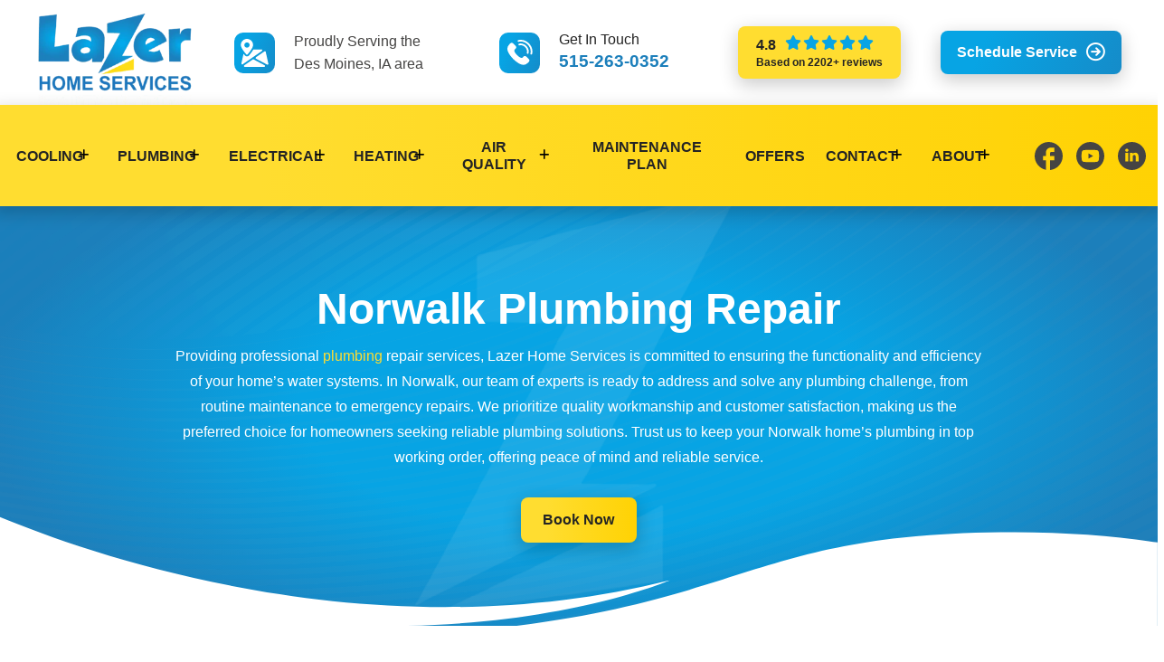

--- FILE ---
content_type: text/html; charset=UTF-8
request_url: https://lazerhomeservices.com/plumbing-repair-norwalk-ia/
body_size: 59900
content:
<!DOCTYPE html><html class="no-js" lang="en-US" prefix="og: https://ogp.me/ns#"><head><script data-no-optimize="1">var litespeed_docref=sessionStorage.getItem("litespeed_docref");litespeed_docref&&(Object.defineProperty(document,"referrer",{get:function(){return litespeed_docref}}),sessionStorage.removeItem("litespeed_docref"));</script> <meta charset="UTF-8"><meta name="viewport" content="width=device-width, initial-scale=1.0"><link rel="pingback" href="https://lazerhomeservices.com/xmlrpc.php"><title>Norwalk Plumbing Repair Lazer Home Services</title><meta name="robots" content="follow, index, max-snippet:-1, max-video-preview:-1, max-image-preview:large"/><link rel="canonical" href="https://lazerhomeservices.com/plumbing-repair-norwalk-ia/" /><meta property="og:locale" content="en_US" /><meta property="og:type" content="article" /><meta property="og:title" content="Norwalk Plumbing Repair Lazer Home Services" /><meta property="og:url" content="https://lazerhomeservices.com/plumbing-repair-norwalk-ia/" /><meta property="og:site_name" content="Lazer Home Services" /><meta property="og:updated_time" content="2024-04-05T17:36:46+00:00" /><meta property="og:image" content="https://lazerhomeservices.com/wp-content/uploads/2024/03/plumbing-repair-norwalk-ia-1-1.webp" /><meta property="og:image:secure_url" content="https://lazerhomeservices.com/wp-content/uploads/2024/03/plumbing-repair-norwalk-ia-1-1.webp" /><meta property="og:image:width" content="1254" /><meta property="og:image:height" content="836" /><meta property="og:image:alt" content="Wrenches Next to Kitchen Sink" /><meta property="og:image:type" content="image/webp" /><meta name="twitter:card" content="summary_large_image" /><meta name="twitter:title" content="Norwalk Plumbing Repair Lazer Home Services" /><meta name="twitter:image" content="https://lazerhomeservices.com/wp-content/uploads/2024/03/plumbing-repair-norwalk-ia-1-1.webp" />
 <script type='application/javascript'  id='pys-version-script'>console.log('PixelYourSite Free version 11.1.5.2');</script> <link rel='dns-prefetch' href='//www.google.com' /><link rel='dns-prefetch' href='//www.googletagmanager.com' /><link rel="alternate" type="application/rss+xml" title="Lazer Home Services &raquo; Feed" href="https://lazerhomeservices.com/feed/" /><link rel="alternate" type="application/rss+xml" title="Lazer Home Services &raquo; Comments Feed" href="https://lazerhomeservices.com/comments/feed/" /><link rel="alternate" title="oEmbed (JSON)" type="application/json+oembed" href="https://lazerhomeservices.com/wp-json/oembed/1.0/embed?url=https%3A%2F%2Flazerhomeservices.com%2Fplumbing-repair-norwalk-ia%2F" /><link rel="alternate" title="oEmbed (XML)" type="text/xml+oembed" href="https://lazerhomeservices.com/wp-json/oembed/1.0/embed?url=https%3A%2F%2Flazerhomeservices.com%2Fplumbing-repair-norwalk-ia%2F&#038;format=xml" /><style id='wp-img-auto-sizes-contain-inline-css' type='text/css'>img:is([sizes=auto i],[sizes^="auto," i]){contain-intrinsic-size:3000px 1500px}
/*# sourceURL=wp-img-auto-sizes-contain-inline-css */</style><link data-optimized="2" rel="stylesheet" href="https://lazerhomeservices.com/wp-content/litespeed/css/583888ffda83a904593a76bba7a5a5cb.css?ver=da4b7" /><style id='global-styles-inline-css' type='text/css'>:root{--wp--preset--aspect-ratio--square: 1;--wp--preset--aspect-ratio--4-3: 4/3;--wp--preset--aspect-ratio--3-4: 3/4;--wp--preset--aspect-ratio--3-2: 3/2;--wp--preset--aspect-ratio--2-3: 2/3;--wp--preset--aspect-ratio--16-9: 16/9;--wp--preset--aspect-ratio--9-16: 9/16;--wp--preset--color--black: #000000;--wp--preset--color--cyan-bluish-gray: #abb8c3;--wp--preset--color--white: #ffffff;--wp--preset--color--pale-pink: #f78da7;--wp--preset--color--vivid-red: #cf2e2e;--wp--preset--color--luminous-vivid-orange: #ff6900;--wp--preset--color--luminous-vivid-amber: #fcb900;--wp--preset--color--light-green-cyan: #7bdcb5;--wp--preset--color--vivid-green-cyan: #00d084;--wp--preset--color--pale-cyan-blue: #8ed1fc;--wp--preset--color--vivid-cyan-blue: #0693e3;--wp--preset--color--vivid-purple: #9b51e0;--wp--preset--gradient--vivid-cyan-blue-to-vivid-purple: linear-gradient(135deg,rgb(6,147,227) 0%,rgb(155,81,224) 100%);--wp--preset--gradient--light-green-cyan-to-vivid-green-cyan: linear-gradient(135deg,rgb(122,220,180) 0%,rgb(0,208,130) 100%);--wp--preset--gradient--luminous-vivid-amber-to-luminous-vivid-orange: linear-gradient(135deg,rgb(252,185,0) 0%,rgb(255,105,0) 100%);--wp--preset--gradient--luminous-vivid-orange-to-vivid-red: linear-gradient(135deg,rgb(255,105,0) 0%,rgb(207,46,46) 100%);--wp--preset--gradient--very-light-gray-to-cyan-bluish-gray: linear-gradient(135deg,rgb(238,238,238) 0%,rgb(169,184,195) 100%);--wp--preset--gradient--cool-to-warm-spectrum: linear-gradient(135deg,rgb(74,234,220) 0%,rgb(151,120,209) 20%,rgb(207,42,186) 40%,rgb(238,44,130) 60%,rgb(251,105,98) 80%,rgb(254,248,76) 100%);--wp--preset--gradient--blush-light-purple: linear-gradient(135deg,rgb(255,206,236) 0%,rgb(152,150,240) 100%);--wp--preset--gradient--blush-bordeaux: linear-gradient(135deg,rgb(254,205,165) 0%,rgb(254,45,45) 50%,rgb(107,0,62) 100%);--wp--preset--gradient--luminous-dusk: linear-gradient(135deg,rgb(255,203,112) 0%,rgb(199,81,192) 50%,rgb(65,88,208) 100%);--wp--preset--gradient--pale-ocean: linear-gradient(135deg,rgb(255,245,203) 0%,rgb(182,227,212) 50%,rgb(51,167,181) 100%);--wp--preset--gradient--electric-grass: linear-gradient(135deg,rgb(202,248,128) 0%,rgb(113,206,126) 100%);--wp--preset--gradient--midnight: linear-gradient(135deg,rgb(2,3,129) 0%,rgb(40,116,252) 100%);--wp--preset--font-size--small: 13px;--wp--preset--font-size--medium: 20px;--wp--preset--font-size--large: 36px;--wp--preset--font-size--x-large: 42px;--wp--preset--spacing--20: 0.44rem;--wp--preset--spacing--30: 0.67rem;--wp--preset--spacing--40: 1rem;--wp--preset--spacing--50: 1.5rem;--wp--preset--spacing--60: 2.25rem;--wp--preset--spacing--70: 3.38rem;--wp--preset--spacing--80: 5.06rem;--wp--preset--shadow--natural: 6px 6px 9px rgba(0, 0, 0, 0.2);--wp--preset--shadow--deep: 12px 12px 50px rgba(0, 0, 0, 0.4);--wp--preset--shadow--sharp: 6px 6px 0px rgba(0, 0, 0, 0.2);--wp--preset--shadow--outlined: 6px 6px 0px -3px rgb(255, 255, 255), 6px 6px rgb(0, 0, 0);--wp--preset--shadow--crisp: 6px 6px 0px rgb(0, 0, 0);}:where(.is-layout-flex){gap: 0.5em;}:where(.is-layout-grid){gap: 0.5em;}body .is-layout-flex{display: flex;}.is-layout-flex{flex-wrap: wrap;align-items: center;}.is-layout-flex > :is(*, div){margin: 0;}body .is-layout-grid{display: grid;}.is-layout-grid > :is(*, div){margin: 0;}:where(.wp-block-columns.is-layout-flex){gap: 2em;}:where(.wp-block-columns.is-layout-grid){gap: 2em;}:where(.wp-block-post-template.is-layout-flex){gap: 1.25em;}:where(.wp-block-post-template.is-layout-grid){gap: 1.25em;}.has-black-color{color: var(--wp--preset--color--black) !important;}.has-cyan-bluish-gray-color{color: var(--wp--preset--color--cyan-bluish-gray) !important;}.has-white-color{color: var(--wp--preset--color--white) !important;}.has-pale-pink-color{color: var(--wp--preset--color--pale-pink) !important;}.has-vivid-red-color{color: var(--wp--preset--color--vivid-red) !important;}.has-luminous-vivid-orange-color{color: var(--wp--preset--color--luminous-vivid-orange) !important;}.has-luminous-vivid-amber-color{color: var(--wp--preset--color--luminous-vivid-amber) !important;}.has-light-green-cyan-color{color: var(--wp--preset--color--light-green-cyan) !important;}.has-vivid-green-cyan-color{color: var(--wp--preset--color--vivid-green-cyan) !important;}.has-pale-cyan-blue-color{color: var(--wp--preset--color--pale-cyan-blue) !important;}.has-vivid-cyan-blue-color{color: var(--wp--preset--color--vivid-cyan-blue) !important;}.has-vivid-purple-color{color: var(--wp--preset--color--vivid-purple) !important;}.has-black-background-color{background-color: var(--wp--preset--color--black) !important;}.has-cyan-bluish-gray-background-color{background-color: var(--wp--preset--color--cyan-bluish-gray) !important;}.has-white-background-color{background-color: var(--wp--preset--color--white) !important;}.has-pale-pink-background-color{background-color: var(--wp--preset--color--pale-pink) !important;}.has-vivid-red-background-color{background-color: var(--wp--preset--color--vivid-red) !important;}.has-luminous-vivid-orange-background-color{background-color: var(--wp--preset--color--luminous-vivid-orange) !important;}.has-luminous-vivid-amber-background-color{background-color: var(--wp--preset--color--luminous-vivid-amber) !important;}.has-light-green-cyan-background-color{background-color: var(--wp--preset--color--light-green-cyan) !important;}.has-vivid-green-cyan-background-color{background-color: var(--wp--preset--color--vivid-green-cyan) !important;}.has-pale-cyan-blue-background-color{background-color: var(--wp--preset--color--pale-cyan-blue) !important;}.has-vivid-cyan-blue-background-color{background-color: var(--wp--preset--color--vivid-cyan-blue) !important;}.has-vivid-purple-background-color{background-color: var(--wp--preset--color--vivid-purple) !important;}.has-black-border-color{border-color: var(--wp--preset--color--black) !important;}.has-cyan-bluish-gray-border-color{border-color: var(--wp--preset--color--cyan-bluish-gray) !important;}.has-white-border-color{border-color: var(--wp--preset--color--white) !important;}.has-pale-pink-border-color{border-color: var(--wp--preset--color--pale-pink) !important;}.has-vivid-red-border-color{border-color: var(--wp--preset--color--vivid-red) !important;}.has-luminous-vivid-orange-border-color{border-color: var(--wp--preset--color--luminous-vivid-orange) !important;}.has-luminous-vivid-amber-border-color{border-color: var(--wp--preset--color--luminous-vivid-amber) !important;}.has-light-green-cyan-border-color{border-color: var(--wp--preset--color--light-green-cyan) !important;}.has-vivid-green-cyan-border-color{border-color: var(--wp--preset--color--vivid-green-cyan) !important;}.has-pale-cyan-blue-border-color{border-color: var(--wp--preset--color--pale-cyan-blue) !important;}.has-vivid-cyan-blue-border-color{border-color: var(--wp--preset--color--vivid-cyan-blue) !important;}.has-vivid-purple-border-color{border-color: var(--wp--preset--color--vivid-purple) !important;}.has-vivid-cyan-blue-to-vivid-purple-gradient-background{background: var(--wp--preset--gradient--vivid-cyan-blue-to-vivid-purple) !important;}.has-light-green-cyan-to-vivid-green-cyan-gradient-background{background: var(--wp--preset--gradient--light-green-cyan-to-vivid-green-cyan) !important;}.has-luminous-vivid-amber-to-luminous-vivid-orange-gradient-background{background: var(--wp--preset--gradient--luminous-vivid-amber-to-luminous-vivid-orange) !important;}.has-luminous-vivid-orange-to-vivid-red-gradient-background{background: var(--wp--preset--gradient--luminous-vivid-orange-to-vivid-red) !important;}.has-very-light-gray-to-cyan-bluish-gray-gradient-background{background: var(--wp--preset--gradient--very-light-gray-to-cyan-bluish-gray) !important;}.has-cool-to-warm-spectrum-gradient-background{background: var(--wp--preset--gradient--cool-to-warm-spectrum) !important;}.has-blush-light-purple-gradient-background{background: var(--wp--preset--gradient--blush-light-purple) !important;}.has-blush-bordeaux-gradient-background{background: var(--wp--preset--gradient--blush-bordeaux) !important;}.has-luminous-dusk-gradient-background{background: var(--wp--preset--gradient--luminous-dusk) !important;}.has-pale-ocean-gradient-background{background: var(--wp--preset--gradient--pale-ocean) !important;}.has-electric-grass-gradient-background{background: var(--wp--preset--gradient--electric-grass) !important;}.has-midnight-gradient-background{background: var(--wp--preset--gradient--midnight) !important;}.has-small-font-size{font-size: var(--wp--preset--font-size--small) !important;}.has-medium-font-size{font-size: var(--wp--preset--font-size--medium) !important;}.has-large-font-size{font-size: var(--wp--preset--font-size--large) !important;}.has-x-large-font-size{font-size: var(--wp--preset--font-size--x-large) !important;}
/*# sourceURL=global-styles-inline-css */</style><style id='classic-theme-styles-inline-css' type='text/css'>/*! This file is auto-generated */
.wp-block-button__link{color:#fff;background-color:#32373c;border-radius:9999px;box-shadow:none;text-decoration:none;padding:calc(.667em + 2px) calc(1.333em + 2px);font-size:1.125em}.wp-block-file__button{background:#32373c;color:#fff;text-decoration:none}
/*# sourceURL=/wp-includes/css/classic-themes.min.css */</style><style id='cs-inline-css' type='text/css'>@media (min-width:1200px){.x-hide-xl{display:none !important;}}@media (min-width:979px) and (max-width:1199px){.x-hide-lg{display:none !important;}}@media (min-width:767px) and (max-width:978px){.x-hide-md{display:none !important;}}@media (min-width:480px) and (max-width:766px){.x-hide-sm{display:none !important;}}@media (max-width:479px){.x-hide-xs{display:none !important;}} a,h1 a:hover,h2 a:hover,h3 a:hover,h4 a:hover,h5 a:hover,h6 a:hover,.x-breadcrumb-wrap a:hover,.x-comment-author a:hover,.x-comment-time:hover,.p-meta > span > a:hover,.format-link .link a:hover,.x-main .widget ul li a:hover,.x-main .widget ol li a:hover,.x-main .widget_tag_cloud .tagcloud a:hover,.x-sidebar .widget ul li a:hover,.x-sidebar .widget ol li a:hover,.x-sidebar .widget_tag_cloud .tagcloud a:hover,.x-portfolio .entry-extra .x-ul-tags li a:hover{color:#1C7FBB;}a:hover{color:#FFDD30;}a.x-img-thumbnail:hover{border-color:#1C7FBB;}.x-main{width:72%;}.x-sidebar{width:calc( 100% - 72%);}.x-post-slider-archive-active .x-container.main:not(.x-row):not(.x-grid):before{top:0;}.x-content-sidebar-active .x-container.main:not(.x-row):not(.x-grid):before{right:calc( 100% - 72%);}.x-sidebar-content-active .x-container.main:not(.x-row):not(.x-grid):before{left:calc( 100% - 72%);}.x-full-width-active .x-container.main:not(.x-row):not(.x-grid):before{left:-5000em;}.h-landmark,.x-main .h-widget,.x-main .h-widget a.rsswidget,.x-main .h-widget a.rsswidget:hover,.x-main .widget.widget_pages .current_page_item a,.x-main .widget.widget_nav_menu .current-menu-item a,.x-main .widget.widget_pages .current_page_item a:hover,.x-main .widget.widget_nav_menu .current-menu-item a:hover,.x-sidebar .h-widget,.x-sidebar .h-widget a.rsswidget,.x-sidebar .h-widget a.rsswidget:hover,.x-sidebar .widget.widget_pages .current_page_item a,.x-sidebar .widget.widget_nav_menu .current-menu-item a,.x-sidebar .widget.widget_pages .current_page_item a:hover,.x-sidebar .widget.widget_nav_menu .current-menu-item a:hover{color:#333333;}.x-main .widget,.x-main .widget a,.x-main .widget ul li a,.x-main .widget ol li a,.x-main .widget_tag_cloud .tagcloud a,.x-main .widget_product_tag_cloud .tagcloud a,.x-main .widget a:hover,.x-main .widget ul li a:hover,.x-main .widget ol li a:hover,.x-main .widget_tag_cloud .tagcloud a:hover,.x-main .widget_product_tag_cloud .tagcloud a:hover,.x-main .widget_shopping_cart .buttons .button,.x-main .widget_price_filter .price_slider_amount .button,.x-sidebar .widget,.x-sidebar .widget a,.x-sidebar .widget ul li a,.x-sidebar .widget ol li a,.x-sidebar .widget_tag_cloud .tagcloud a,.x-sidebar .widget_product_tag_cloud .tagcloud a,.x-sidebar .widget a:hover,.x-sidebar .widget ul li a:hover,.x-sidebar .widget ol li a:hover,.x-sidebar .widget_tag_cloud .tagcloud a:hover,.x-sidebar .widget_product_tag_cloud .tagcloud a:hover,.x-sidebar .widget_shopping_cart .buttons .button,.x-sidebar .widget_price_filter .price_slider_amount .button{color:#333333;}.x-main .h-widget,.x-main .widget.widget_pages .current_page_item,.x-main .widget.widget_nav_menu .current-menu-item,.x-sidebar .h-widget,.x-sidebar .widget.widget_pages .current_page_item,.x-sidebar .widget.widget_nav_menu .current-menu-item{border-color:#333333;}.x-post-slider{height:425px;}.archive .x-post-slider{height:425px;}.x-post-slider .x-post-slider-entry{padding-bottom:425px;}.archive .x-post-slider .x-post-slider-entry{padding-bottom:425px;}.format-link .link a,.x-portfolio .entry-extra .x-ul-tags li a{color:#999999;}.p-meta > span > a,.x-nav-articles a,.entry-top-navigation .entry-parent,.option-set .x-index-filters,.option-set .x-portfolio-filters,.option-set .x-index-filters-menu >li >a:hover,.option-set .x-index-filters-menu >li >a.selected,.option-set .x-portfolio-filters-menu > li > a:hover,.option-set .x-portfolio-filters-menu > li > a.selected{color:#272727;}.x-nav-articles a,.entry-top-navigation .entry-parent,.option-set .x-index-filters,.option-set .x-portfolio-filters,.option-set .x-index-filters i,.option-set .x-portfolio-filters i{border-color:#272727;}.x-nav-articles a:hover,.entry-top-navigation .entry-parent:hover,.option-set .x-index-filters:hover i,.option-set .x-portfolio-filters:hover i{background-color:#272727;}@media (max-width:978.98px){.x-content-sidebar-active .x-container.main:not(.x-row):not(.x-grid):before,.x-sidebar-content-active .x-container.main:not(.x-row):not(.x-grid):before{left:-5000em;}body .x-main .widget,body .x-main .widget a,body .x-main .widget a:hover,body .x-main .widget ul li a,body .x-main .widget ol li a,body .x-main .widget ul li a:hover,body .x-main .widget ol li a:hover,body .x-sidebar .widget,body .x-sidebar .widget a,body .x-sidebar .widget a:hover,body .x-sidebar .widget ul li a,body .x-sidebar .widget ol li a,body .x-sidebar .widget ul li a:hover,body .x-sidebar .widget ol li a:hover{color:#999999;}body .x-main .h-widget,body .x-main .widget.widget_pages .current_page_item a,body .x-main .widget.widget_nav_menu .current-menu-item a,body .x-main .widget.widget_pages .current_page_item a:hover,body .x-main .widget.widget_nav_menu .current-menu-item a:hover,body .x-sidebar .h-widget,body .x-sidebar .widget.widget_pages .current_page_item a,body .x-sidebar .widget.widget_nav_menu .current-menu-item a,body .x-sidebar .widget.widget_pages .current_page_item a:hover,body .x-sidebar .widget.widget_nav_menu .current-menu-item a:hover{color:#272727;}body .x-main .h-widget,body .x-main .widget.widget_pages .current_page_item,body .x-main .widget.widget_nav_menu .current-menu-item,body .x-sidebar .h-widget,body .x-sidebar .widget.widget_pages .current_page_item,body .x-sidebar .widget.widget_nav_menu .current-menu-item{border-color:#272727;}}@media (max-width:766.98px){.x-post-slider,.archive .x-post-slider{height:auto !important;}.x-post-slider .x-post-slider-entry,.archive .x-post-slider .x-post-slider-entry{padding-bottom:65% !important;}}html{font-size:14px;}@media (min-width:479px){html{font-size:14px;}}@media (min-width:766px){html{font-size:16px;}}@media (min-width:978px){html{font-size:16px;}}@media (min-width:1199px){html{font-size:16px;}}body{font-style:normal;font-weight:400;color:#999999;background-color:#fff;}.w-b{font-weight:400 !important;}h1,h2,h3,h4,h5,h6,.h1,.h2,.h3,.h4,.h5,.h6{font-family:"Poppins",sans-serif;font-style:normal;font-weight:700;}h1,.h1{letter-spacing:-0.035em;}h2,.h2{letter-spacing:-0.035em;}h3,.h3{letter-spacing:-0.035em;}h4,.h4{letter-spacing:-0.035em;}h5,.h5{letter-spacing:-0.035em;}h6,.h6{letter-spacing:-0.035em;}.w-h{font-weight:700 !important;}.x-container.width{width:88%;}.x-container.max{max-width:1200px;}.x-bar-content.x-container.width{flex-basis:88%;}.x-main.full{float:none;clear:both;display:block;width:auto;}@media (max-width:978.98px){.x-main.full,.x-main.left,.x-main.right,.x-sidebar.left,.x-sidebar.right{float:none;display:block;width:auto !important;}}.entry-header,.entry-content{font-size:1rem;}body,input,button,select,textarea{font-family:"Poppins",sans-serif;}h1,h2,h3,h4,h5,h6,.h1,.h2,.h3,.h4,.h5,.h6,h1 a,h2 a,h3 a,h4 a,h5 a,h6 a,.h1 a,.h2 a,.h3 a,.h4 a,.h5 a,.h6 a,blockquote{color:#272727;}.cfc-h-tx{color:#272727 !important;}.cfc-h-bd{border-color:#272727 !important;}.cfc-h-bg{background-color:#272727 !important;}.cfc-b-tx{color:#999999 !important;}.cfc-b-bd{border-color:#999999 !important;}.cfc-b-bg{background-color:#999999 !important;}.x-btn,.button,[type="submit"]{color:#ffffff;border-color:#ac1100;background-color:#ff2a13;margin-bottom:0.25em;text-shadow:0 0.075em 0.075em rgba(0,0,0,0.5);box-shadow:0 0.25em 0 0 #a71000,0 4px 9px rgba(0,0,0,0.75);border-radius:0.25em;}.x-btn:hover,.button:hover,[type="submit"]:hover{color:#ffffff;border-color:#600900;background-color:#ef2201;margin-bottom:0.25em;text-shadow:0 0.075em 0.075em rgba(0,0,0,0.5);box-shadow:0 0.25em 0 0 #a71000,0 4px 9px rgba(0,0,0,0.75);}.x-btn.x-btn-real,.x-btn.x-btn-real:hover{margin-bottom:0.25em;text-shadow:0 0.075em 0.075em rgba(0,0,0,0.65);}.x-btn.x-btn-real{box-shadow:0 0.25em 0 0 #a71000,0 4px 9px rgba(0,0,0,0.75);}.x-btn.x-btn-real:hover{box-shadow:0 0.25em 0 0 #a71000,0 4px 9px rgba(0,0,0,0.75);}.x-btn.x-btn-flat,.x-btn.x-btn-flat:hover{margin-bottom:0;text-shadow:0 0.075em 0.075em rgba(0,0,0,0.65);box-shadow:none;}.x-btn.x-btn-transparent,.x-btn.x-btn-transparent:hover{margin-bottom:0;border-width:3px;text-shadow:none;text-transform:uppercase;background-color:transparent;box-shadow:none;}.bg .mejs-container,.x-video .mejs-container{position:unset !important;} @font-face{font-family:'FontAwesomePro';font-style:normal;font-weight:900;font-display:block;src:url('https://lazerhomeservices.com/wp-content/themes/pro/cornerstone/assets/fonts/fa-solid-900.woff2?ver=6.5.2') format('woff2'),url('https://lazerhomeservices.com/wp-content/themes/pro/cornerstone/assets/fonts/fa-solid-900.ttf?ver=6.5.2') format('truetype');}[data-x-fa-pro-icon]{font-family:"FontAwesomePro" !important;}[data-x-fa-pro-icon]:before{content:attr(data-x-fa-pro-icon);}[data-x-icon],[data-x-icon-o],[data-x-icon-l],[data-x-icon-s],[data-x-icon-b],[data-x-icon-sr],[data-x-icon-ss],[data-x-icon-sl],[data-x-fa-pro-icon],[class*="cs-fa-"]{display:inline-flex;font-style:normal;font-weight:400;text-decoration:inherit;text-rendering:auto;-webkit-font-smoothing:antialiased;-moz-osx-font-smoothing:grayscale;}[data-x-icon].left,[data-x-icon-o].left,[data-x-icon-l].left,[data-x-icon-s].left,[data-x-icon-b].left,[data-x-icon-sr].left,[data-x-icon-ss].left,[data-x-icon-sl].left,[data-x-fa-pro-icon].left,[class*="cs-fa-"].left{margin-right:0.5em;}[data-x-icon].right,[data-x-icon-o].right,[data-x-icon-l].right,[data-x-icon-s].right,[data-x-icon-b].right,[data-x-icon-sr].right,[data-x-icon-ss].right,[data-x-icon-sl].right,[data-x-fa-pro-icon].right,[class*="cs-fa-"].right{margin-left:0.5em;}[data-x-icon]:before,[data-x-icon-o]:before,[data-x-icon-l]:before,[data-x-icon-s]:before,[data-x-icon-b]:before,[data-x-icon-sr]:before,[data-x-icon-ss]:before,[data-x-icon-sl]:before,[data-x-fa-pro-icon]:before,[class*="cs-fa-"]:before{line-height:1;}@font-face{font-family:'FontAwesome';font-style:normal;font-weight:900;font-display:block;src:url('https://lazerhomeservices.com/wp-content/themes/pro/cornerstone/assets/fonts/fa-solid-900.woff2?ver=6.5.2') format('woff2'),url('https://lazerhomeservices.com/wp-content/themes/pro/cornerstone/assets/fonts/fa-solid-900.ttf?ver=6.5.2') format('truetype');}[data-x-icon],[data-x-icon-s],[data-x-icon][class*="cs-fa-"]{font-family:"FontAwesome" !important;font-weight:900;}[data-x-icon]:before,[data-x-icon][class*="cs-fa-"]:before{content:attr(data-x-icon);}[data-x-icon-s]:before{content:attr(data-x-icon-s);}@font-face{font-family:'FontAwesomeRegular';font-style:normal;font-weight:400;font-display:block;src:url('https://lazerhomeservices.com/wp-content/themes/pro/cornerstone/assets/fonts/fa-regular-400.woff2?ver=6.5.2') format('woff2'),url('https://lazerhomeservices.com/wp-content/themes/pro/cornerstone/assets/fonts/fa-regular-400.ttf?ver=6.5.2') format('truetype');}@font-face{font-family:'FontAwesomePro';font-style:normal;font-weight:400;font-display:block;src:url('https://lazerhomeservices.com/wp-content/themes/pro/cornerstone/assets/fonts/fa-regular-400.woff2?ver=6.5.2') format('woff2'),url('https://lazerhomeservices.com/wp-content/themes/pro/cornerstone/assets/fonts/fa-regular-400.ttf?ver=6.5.2') format('truetype');}[data-x-icon-o]{font-family:"FontAwesomeRegular" !important;}[data-x-icon-o]:before{content:attr(data-x-icon-o);}@font-face{font-family:'FontAwesomeLight';font-style:normal;font-weight:300;font-display:block;src:url('https://lazerhomeservices.com/wp-content/themes/pro/cornerstone/assets/fonts/fa-light-300.woff2?ver=6.5.2') format('woff2'),url('https://lazerhomeservices.com/wp-content/themes/pro/cornerstone/assets/fonts/fa-light-300.ttf?ver=6.5.2') format('truetype');}@font-face{font-family:'FontAwesomePro';font-style:normal;font-weight:300;font-display:block;src:url('https://lazerhomeservices.com/wp-content/themes/pro/cornerstone/assets/fonts/fa-light-300.woff2?ver=6.5.2') format('woff2'),url('https://lazerhomeservices.com/wp-content/themes/pro/cornerstone/assets/fonts/fa-light-300.ttf?ver=6.5.2') format('truetype');}[data-x-icon-l]{font-family:"FontAwesomeLight" !important;font-weight:300;}[data-x-icon-l]:before{content:attr(data-x-icon-l);}@font-face{font-family:'FontAwesomeBrands';font-style:normal;font-weight:normal;font-display:block;src:url('https://lazerhomeservices.com/wp-content/themes/pro/cornerstone/assets/fonts/fa-brands-400.woff2?ver=6.5.2') format('woff2'),url('https://lazerhomeservices.com/wp-content/themes/pro/cornerstone/assets/fonts/fa-brands-400.ttf?ver=6.5.2') format('truetype');}[data-x-icon-b]{font-family:"FontAwesomeBrands" !important;}[data-x-icon-b]:before{content:attr(data-x-icon-b);}.widget.widget_rss li .rsswidget:before{content:"\f35d";padding-right:0.4em;font-family:"FontAwesome";} .m165-0.x-section{margin-top:-35px;padding-top:100px;}.m165-1.x-section{margin-right:0px;margin-bottom:0px;margin-left:0px;border-top-width:0;border-right-width:0;border-bottom-width:0;border-left-width:0;padding-right:0px;padding-left:0px;}.m165-2.x-section{padding-bottom:0px;}.m165-3.x-section{z-index:1;}.m165-4.x-section{margin-top:0px;}.m165-5.x-section{padding-top:85px;z-index:2;}.m165-6.x-section{padding-top:50px;padding-bottom:50px;}.m165-7.x-row{z-index:auto;padding-top:1px;padding-right:1px;padding-bottom:1px;padding-left:1px;}.m165-8.x-row{margin-top:0px;}.m165-9.x-row{margin-right:auto;margin-left:auto;border-top-width:0;border-right-width:0;border-bottom-width:0;border-left-width:0;font-size:1em;}.m165-9 > .x-row-inner{flex-direction:row;justify-content:flex-start;align-items:stretch;align-content:stretch;}.m165-a.x-row{margin-bottom:0px;}.m165-b > .x-row-inner{margin-top:calc(((20px / 2) + 1px) * -1);margin-bottom:calc(((20px / 2) + 1px) * -1);}.m165-c > .x-row-inner{margin-right:calc(((50px / 2) + 1px) * -1);margin-left:calc(((50px / 2) + 1px) * -1);}.m165-c > .x-row-inner > *{margin-right:calc(50px / 2);margin-left:calc(50px / 2);}.m165-d > .x-row-inner > *{margin-top:calc(20px / 2);margin-bottom:calc(20px / 2);}.m165-e.x-row{width:100%;}.m165-f > .x-row-inner{margin-top:calc(((0px / 2) + 1px) * -1);margin-right:calc(((0px / 2) + 1px) * -1);margin-bottom:calc(((0px / 2) + 1px) * -1);margin-left:calc(((0px / 2) + 1px) * -1);}.m165-g.x-row{margin-bottom:75px;}.m165-h > .x-row-inner{margin-top:calc(((30px / 2) + 1px) * -1);margin-bottom:calc(((30px / 2) + 1px) * -1);}.m165-h > .x-row-inner > *{margin-top:calc(30px / 2);margin-bottom:calc(30px / 2);}.m165-i > .x-row-inner{margin-right:calc(((70px / 2) + 1px) * -1);margin-left:calc(((70px / 2) + 1px) * -1);}.m165-i > .x-row-inner > *{margin-right:calc(70px / 2);margin-left:calc(70px / 2);}.m165-j.x-row{margin-top:40px;}.m165-k > .x-row-inner{margin-right:calc(((20px / 2) + 1px) * -1);margin-left:calc(((20px / 2) + 1px) * -1);}.m165-l > .x-row-inner > *{margin-right:calc(20px / 2);margin-left:calc(20px / 2);}.m165-m.x-row{margin-top:65px;}.m165-n.x-row{margin-top:75px;margin-bottom:100px;}.m165-o.x-row{z-index:1;margin-top:-100px;border-top-left-radius:8px;border-top-right-radius:8px;border-bottom-right-radius:8px;border-bottom-left-radius:8px;padding-top:50px;padding-right:50px;padding-bottom:50px;padding-left:50px;background-color:#1C7FBB;}.m165-o > .x-row-inner{margin-top:calc((20px / 2) * -1);margin-right:calc((20px / 2) * -1);margin-bottom:calc((20px / 2) * -1);margin-left:calc((20px / 2) * -1);}.m165-q > .x-row-inner{margin-right:calc(((2.441em / 2) + 1px) * -1);margin-left:calc(((2.441em / 2) + 1px) * -1);}.m165-q > .x-row-inner > *{margin-right:calc(2.441em / 2);margin-left:calc(2.441em / 2);}.m165-r{--gap:50px;}.m165-r > .x-row-inner > *:nth-child(1n - 0) {flex-basis:calc(100% - clamp(0px,var(--gap),9999px));}.m165-s{--gap:0px;}.m165-s > .x-row-inner > *:nth-child(1n - 0) {flex-basis:calc(100% - clamp(0px,var(--gap),9999px));}.m165-t{--gap:70px;}.m165-t > .x-row-inner > *:nth-child(2n - 0) {flex-basis:calc(60% - clamp(0px,var(--gap),9999px));}.m165-t > .x-row-inner > *:nth-child(2n - 1) {flex-basis:calc(40% - clamp(0px,var(--gap),9999px));}.m165-u{--gap:20px;}.m165-v > .x-row-inner > *:nth-child(1n - 0) {flex-basis:calc(100% - clamp(0px,var(--gap),9999px));}.m165-w > .x-row-inner > *:nth-child(1n - 0) {flex-basis:calc(100% - clamp(0px,var(--gap),9999px));}.m165-x > .x-row-inner > *:nth-child(1n - 0) {flex-basis:calc(100% - clamp(0px,var(--gap),9999px));}.m165-y > .x-row-inner > *:nth-child(2n - 0) {flex-basis:calc(50% - clamp(0px,var(--gap),9999px));}.m165-y > .x-row-inner > *:nth-child(2n - 1) {flex-basis:calc(50% - clamp(0px,var(--gap),9999px));}.m165-z{--gap:2.441em;}.m165-z > .x-row-inner > *:nth-child(1n - 0) {flex-basis:calc(100% - clamp(0px,var(--gap),9999px));}.m165-10.x-col{display:flex;}.m165-11.x-col{flex-direction:column;flex-wrap:wrap;}.m165-12.x-col{justify-content:center;}.m165-13.x-col{align-items:center;}.m165-14.x-col{align-content:center;}.m165-15.x-col{z-index:1;border-top-width:0;border-right-width:0;border-bottom-width:0;border-left-width:0;font-size:1em;}.m165-18.x-col{justify-content:flex-end;}.m165-19.x-col{justify-content:flex-start;}.m165-1a.x-col{align-items:flex-start;align-content:flex-start;}.m165-1b.x-col{max-width:1000px;border-top-left-radius:15px;border-top-right-radius:15px;border-bottom-right-radius:15px;border-bottom-left-radius:15px;padding-top:25px;padding-right:40px;padding-bottom:25px;padding-left:40px;background-color:#DADADA;}.m165-1c.x-col{padding-top:0px;padding-right:50px;padding-bottom:0px;}.m165-1d.x-col{padding-left:0px;}.m165-1e.x-col{flex-direction:row;}.m165-1f.x-col{width:100%;}.m165-1g.x-col{align-items:flex-end;border-top-left-radius:8px;border-top-right-radius:8px;border-bottom-right-radius:8px;border-bottom-left-radius:8px;padding-top:30px;padding-right:30px;padding-bottom:30px;background-color:#fff;}.m165-1h.x-text{margin-top:20px;}.m165-1h.x-text .x-text-content-text-primary{font-size:3em;}.m165-1i.x-text{margin-right:0px;margin-left:0px;}.m165-1j.x-text{margin-bottom:10px;}.m165-1k.x-text{border-top-width:0;border-right-width:0;border-bottom-width:0;border-left-width:0;}.m165-1k.x-text .x-text-content-text-primary{letter-spacing:0em;}.m165-1l.x-text{font-size:1em;}.m165-1m.x-text .x-text-content-text-primary{font-family:"Poppins",sans-serif;font-weight:700;}.m165-1n.x-text .x-text-content-text-primary{font-style:normal;}.m165-1o.x-text .x-text-content-text-primary{line-height:1.2;}.m165-1p.x-text .x-text-content-text-primary{text-align:center;}.m165-1q.x-text .x-text-content-text-primary{text-transform:none;}.m165-1r.x-text .x-text-content-text-primary{color:#fff;}.m165-1t.x-text .x-text-content-text-primary{font-size:1.3em;color:#FFDD30;}.m165-1u.x-text .x-text-content-text-primary{line-height:1.4;}.m165-1v.x-text{margin-top:0px;}.m165-1w.x-text{margin-bottom:90px;}.m165-1w.x-text .x-text-content-text-primary{font-size:.9em;color:rgba(255,255,255,0.85);}.m165-1x.x-text .x-text-content-text-primary{font-family:"Poppins",sans-serif;}.m165-1y.x-text .x-text-content-text-primary{font-style:italic;font-weight:400;}.m165-1z.x-text{width:100%;}.m165-20.x-text{font-size:2.5em;}.m165-22.x-text .x-text-content-text-primary{font-size:1em;}.m165-23.x-text .x-text-content-text-primary{color:#454443;}.m165-24.x-text .x-text-content-text-primary{font-weight:700;line-height:1.6;}.m165-25.x-text{max-width:400px;font-size:2em;}.m165-26.x-text{font-size:1.1em;}.m165-26.x-text .x-text-content-text-primary{text-transform:uppercase;}.m165-28.x-text .x-text-content-text-primary{text-align:left;}.m165-2a.x-text{max-width:900px;line-height:inherit;text-align:center;}.m165-2b.x-text{border-top-width:0;border-right-width:0;border-bottom-width:0;border-left-width:0;font-family:"Poppins",sans-serif;font-style:normal;letter-spacing:0em;text-transform:none;}.m165-2b.x-text > :first-child{margin-top:0;}.m165-2b.x-text > :last-child{margin-bottom:0;}.m165-2c.x-text{font-size:1em;}.m165-2d.x-text{font-weight:400;}.m165-2e.x-text{color:#fff;}.m165-2g.x-text{line-height:1.6;}.m165-2h.x-text{color:#454443;}.m165-2i.x-text{max-width:430px;font-weight:inherit;}.m165-2j.x-text{font-weight:700;}.m165-2k.x-text{line-height:1.4;}.m165-2l.x-text{font-size:1.4em;}.m165-2m.x-text:hover,.m165-2m.x-text[class*="active"],[data-x-effect-provider*="colors"]:hover .m165-2m.x-text{color:#FFDD30;}.m165-2n.x-anchor {margin-top:30px;margin-bottom:-30px;}.m165-2n.x-anchor .x-anchor-content {padding-top:0.75em;padding-right:1.2em;padding-bottom:0.75em;padding-left:1.2em;}.m165-2o.x-anchor {margin-right:0px;margin-left:0px;}.m165-2p.x-anchor {border-top-width:0;border-right-width:0;border-bottom-width:0;border-left-width:0;border-top-left-radius:8px;border-top-right-radius:8px;border-bottom-right-radius:8px;border-bottom-left-radius:8px;font-size:1em;}.m165-2p.x-anchor .x-anchor-content {display:flex;flex-direction:row-reverse;justify-content:center;align-items:center;}.m165-2p.x-anchor .x-anchor-text {margin-top:5px;margin-right:5px;margin-bottom:5px;margin-left:5px;}.m165-2p.x-anchor .x-anchor-text-primary {font-family:inherit;font-size:1em;font-style:normal;font-weight:normal;line-height:1;}.m165-2q.x-anchor {background-color:#FFDD30;}.m165-2q.x-anchor .x-anchor-text-primary {color:#242424;}.m165-2r.x-anchor {margin-top:20px;}.m165-2s.x-anchor {margin-bottom:20px;}.m165-2t.x-anchor .x-anchor-content {padding-top:0.575em;padding-right:0.85em;padding-bottom:0.575em;padding-left:0.85em;}.m165-2v.x-anchor {background-color:#1C7FBB;}.m165-2v.x-anchor .x-anchor-text-primary {color:#fff;}.m165-2w.x-anchor {margin-bottom:0px;}.m165-2x.x-image{font-size:1em;border-top-width:0;border-right-width:0;border-bottom-width:0;border-left-width:0;}.m165-2y.x-image{width:100%;}.m165-2y.x-image img{width:100%;}.m165-30.x-image{border-top-left-radius:8px;border-top-right-radius:8px;border-bottom-right-radius:8px;border-bottom-left-radius:8px;}.m165-30.x-image img{border-top-left-radius:8px;border-top-right-radius:8px;border-bottom-right-radius:8px;border-bottom-left-radius:8px;object-fit:cover;}.m165-30.x-image,.m165-30.x-image img{max-height:500px;}.m165-31.x-image{margin-top:-50px;margin-bottom:10px;margin-left:0px;}.m165-32.x-image{margin-right:0px;}.m165-33.x-image{max-width:250px;margin-top:0px;margin-bottom:0px;margin-left:-150px;}.m165-34.x-frame{width:100%;margin-top:30px;margin-right:0px;margin-bottom:0px;margin-left:0px;border-top-width:0;border-right-width:0;border-bottom-width:0;border-left-width:0;font-size:16px;background-color:rgb(255,255,255);}.m165-34 .x-frame-inner{padding-bottom:calc( 9 / 16 * 100% );}.m165-35.x-grid{overflow-x:hidden;overflow-y:hidden;border-top-left-radius:8px;border-top-right-radius:8px;border-bottom-right-radius:8px;border-bottom-left-radius:8px;}.m165-36.x-grid{grid-gap:40px 40px;margin-top:30px;margin-right:auto;margin-bottom:40px;margin-left:auto;}.m165-37.x-grid{justify-content:center;align-content:start;justify-items:stretch;align-items:stretch;z-index:auto;width:100%;border-top-width:0;border-right-width:0;border-bottom-width:0;border-left-width:0;font-size:1em;grid-template-rows:auto;}.m165-38.x-grid{grid-template-columns:1fr;}.m165-39.x-grid{grid-gap:0px 0px;}.m165-3c.x-grid{background-color:#fff;}.m165-3d.x-grid{grid-gap:20px 20px;grid-template-columns:1fr 180px;}.m165-3e.x-grid{background-color:#FFDD30;grid-template-columns:1fr 1.3fr;}.m165-3f.x-cell{grid-column-start:auto;grid-column-end:auto;grid-row-start:auto;grid-row-end:auto;justify-self:auto;align-self:auto;font-size:1em;}.m165-3g.x-cell{overflow-x:hidden;overflow-y:hidden;border-top-width:3px;border-right-width:3px;border-bottom-width:3px;border-left-width:3px;border-top-style:solid;border-right-style:solid;border-bottom-style:solid;border-left-style:solid;border-top-color:#FFDD30;border-right-color:#FFDD30;border-bottom-color:#FFDD30;border-left-color:#FFDD30;border-top-left-radius:8px;border-top-right-radius:8px;border-bottom-right-radius:8px;border-bottom-left-radius:8px;}.m165-3h.x-cell{z-index:auto;}.m165-3i.x-cell{display:flex;flex-direction:column;flex-wrap:wrap;border-top-width:0;border-right-width:0;border-bottom-width:0;border-left-width:0;}.m165-3j.x-cell{justify-content:flex-start;padding-top:20px;padding-left:30px;}.m165-3k.x-cell{align-items:center;align-content:center;}.m165-3l.x-cell{z-index:1;}.m165-3m.x-cell{padding-right:30px;padding-bottom:30px;}.m165-3n.x-cell{justify-content:center;}.m165-3o.x-cell{background-color:#fff;}.m165-3p.x-cell{align-items:flex-start;align-content:flex-start;}.m165-3q.x-cell{align-items:flex-end;align-content:flex-end;}.m165-3r.x-cell{padding-top:50px;padding-right:50px;padding-bottom:50px;padding-left:50px;}.m165-3s.x-cell{padding-top:30px;padding-left:100px;}.m165-3t{display:flex;flex-direction:column;align-items:center;flex-wrap:wrap;align-content:center;}.m165-3u{justify-content:flex-start;z-index:2;}.m165-3v{flex-grow:0;flex-basis:auto;}.m165-3w{flex-shrink:1;border-top-width:0;border-right-width:0;border-bottom-width:0;border-left-width:0;font-size:1em;}.m165-3y{justify-content:center;width:45px;height:45px;margin-top:0em;margin-right:1.3em;margin-bottom:0em;margin-left:0em;border-top-left-radius:10px;border-top-right-radius:10px;border-bottom-right-radius:10px;border-bottom-left-radius:10px;background-color:#1C7FBB;}.m165-3z{flex-grow:1;flex-basis:16em;}.m165-40{width:100%;max-width:85%;}.m165-41{padding-top:2em;}.m165-42{padding-right:0;padding-bottom:0;padding-left:0;font-size:1em;}.m165-43{padding-top:1em;}.m165-44{width:100%;}@media screen and (max-width:1199px){.m165-r > .x-row-inner > *:nth-child(1n - 0) {flex-basis:calc(100% - clamp(0px,var(--gap),9999px));}.m165-t > .x-row-inner > *:nth-child(2n - 0) {flex-basis:calc(60% - clamp(0px,var(--gap),9999px));}.m165-t > .x-row-inner > *:nth-child(2n - 1) {flex-basis:calc(40% - clamp(0px,var(--gap),9999px));}.m165-33.x-image{margin-bottom:-70px;}}@media screen and (min-width:979px) and (max-width:1199px){.m165-i > .x-row-inner{margin-right:calc(((50px / 2) + 1px) * -1);margin-left:calc(((50px / 2) + 1px) * -1);}.m165-i > .x-row-inner > *{margin-right:calc(50px / 2);margin-left:calc(50px / 2);}.m165-t{--gap:50px;}.m165-2n.x-anchor {margin-bottom:0px;}}@media screen and (max-width:978px){.m165-i > .x-row-inner{margin-right:calc(((30px / 2) + 1px) * -1);margin-left:calc(((30px / 2) + 1px) * -1);}.m165-i > .x-row-inner > *{margin-right:calc(30px / 2);margin-left:calc(30px / 2);}.m165-t{--gap:30px;}.m165-t > .x-row-inner > *:nth-child(1n - 0) {flex-basis:calc(100% - clamp(0px,var(--gap),9999px));}.m165-y > .x-row-inner > *:nth-child(1n - 0) {flex-basis:calc(100% - clamp(0px,var(--gap),9999px));}.m165-1c.x-col{padding-right:0px;}.m165-1h.x-text .x-text-content-text-primary{font-size:2em;}.m165-3e.x-grid{grid-template-columns:1fr;}.m165-3s.x-cell{padding-left:30px;background-color:#242424;}}@media screen and (min-width:767px) and (max-width:1199px){.m165-33.x-image{margin-left:-160px;}}@media screen and (max-width:766px){.m165-o.x-row{padding-top:20px;padding-bottom:20px;}.m165-p.x-row{padding-right:20px;padding-left:20px;}.m165-q > .x-row-inner{margin-top:calc((30px / 2) * -1);margin-right:calc((2.441em / 2) * -1);margin-bottom:calc((30px / 2) * -1);margin-left:calc((2.441em / 2) * -1);}.m165-r > .x-row-inner > *:nth-child(1n - 0) {flex-basis:calc(100% - clamp(0px,var(--gap),9999px));}.m165-t > .x-row-inner > *:nth-child(1n - 0) {flex-basis:calc(100% - clamp(0px,var(--gap),9999px));}.m165-y > .x-row-inner > *:nth-child(1n - 0) {flex-basis:calc(100% - clamp(0px,var(--gap),9999px));}.m165-z > .x-row-inner > *:nth-child(1n - 0) {flex-basis:calc(100% - clamp(0px,var(--gap),9999px));}.m165-1b.x-col{padding-right:20px;padding-left:20px;}.m165-24.x-text .x-text-content-text-primary{font-size:1.1em;text-align:center;}.m165-26.x-text{padding-top:20px;}.m165-27.x-text{padding-right:20px;padding-left:20px;}.m165-2i.x-text{padding-right:20px;padding-left:20px;}.m165-39.x-grid{background-color:transparent;}.m165-3d.x-grid{grid-template-columns:1fr;}.m165-3g.x-cell{border-top-width:0px;border-bottom-width:0px;border-left-width:0px;border-top-color:transparent;border-right-color:transparent;border-bottom-color:transparent;}.m165-3q.x-cell{align-items:center;align-content:center;}.m165-3r.x-cell{padding-top:30px;padding-right:30px;padding-bottom:30px;padding-left:30px;background-color:#FFDD30;}}@media screen and (min-width:480px) and (max-width:978px){.m165-o > .x-row-inner{margin-top:calc((40px / 2) * -1);margin-bottom:calc((40px / 2) * -1);}.m165-o > .x-row-inner > *{margin-top:calc(40px / 2);margin-bottom:calc(40px / 2);}.m165-2n.x-anchor {margin-bottom:20px;}}@media screen and (min-width:480px) and (max-width:766px){.m165-33.x-image{margin-left:-50px;}}@media screen and (max-width:479px){.m165-o > .x-row-inner{margin-top:calc((50px / 2) * -1);margin-bottom:calc((50px / 2) * -1);}.m165-o > .x-row-inner > *{margin-top:calc(50px / 2);margin-bottom:calc(50px / 2);}.m165-r > .x-row-inner > *:nth-child(1n - 0) {flex-basis:calc(100% - clamp(0px,var(--gap),9999px));}.m165-t > .x-row-inner > *:nth-child(1n - 0) {flex-basis:calc(100% - clamp(0px,var(--gap),9999px));}.m165-w > .x-row-inner > *:nth-child(1n - 0) {flex-basis:calc(100% - clamp(0px,var(--gap),9999px));}.m165-y > .x-row-inner > *:nth-child(1n - 0) {flex-basis:calc(100% - clamp(0px,var(--gap),9999px));}.m165-1g.x-col{flex-direction:column;align-items:center;padding-top:20px;padding-right:20px;padding-bottom:20px;padding-left:20px;}.m165-21.x-text{font-size:2em;}.m165-26.x-text{font-size:1em;}.m165-29.x-text{font-size:2.2em;}.m165-29.x-text .x-text-content-text-primary{text-align:center;}.m165-2n.x-anchor {margin-bottom:40px;}.m165-33.x-image{margin-top:-50px;margin-left:0px;}.m165-40{max-width:100%;}}.e1517-e1 .x-bg{background:radial-gradient(61.66% 70.24% at 50.62% 50.57%,#07A4E4 0%,#07A4E4 40.5%,#1C7FBB 85%);}.e1517-e1 .x-bg-layer-upper-image{opacity:.5;}.e1517-e5 a{color:#ffdd30;}.e1517-e5 a:hover{color:#fff;}.e1517-e6 *{font-weight:600 !important;}.e1517-e8 svg{width:100% !important;}.e1517-e14 .x-frame-inner{border-radius:8px;}@media screen and (max-width:978px){.e1517-e15 .x-cell:nth-child(3),.e1517-e15 .x-cell:nth-child(4){display:none;}}.e1517-e18 svg{position:absolute;bottom:0;right:-50px;z-index:-1 !important;}.e1517-e18 .x-bg{z-index:1 !important;}@media screen and (max-width:766px){.e1517-e18 svg{display:none;}}.e1517-e19 .e1517-e21 *{font-weight:600 !important;}.e1517-e25 .x-bg-layer-lower-image{filter:invert(100%);opacity:.3;}.e1517-e37 *{font-weight:600 !important;}.e1517-e41 .x-bg-layer-upper-image{opacity:.05;}.e1517-e44 *{font-weight:600 !important;}.e1517-e46 a{color:#ffdd30;}.e1517-e46 a:hover{color:#07a4e4;}.e1517-e51 .x-bg{background:linear-gradient(39deg,#1C7FBB -2.99%,#07A4E4 98.29%) !important;}.e1517-e56 a{color:#ffdd30;}.e1517-e56 a:hover{color:#fff;} .m5m-0.x-bar{height:auto;border-top-width:0;border-right-width:0;border-bottom-width:0;border-left-width:0;font-size:1em;z-index:9999;}.m5m-0 .x-bar-content{display:flex;flex-direction:row;align-items:center;flex-grow:0;flex-shrink:1;flex-basis:100%;height:auto;}.m5m-0.x-bar-space{font-size:1em;height:auto;}.m5m-1.x-bar{background-color:#ffffff;box-shadow:0px 3px 25px 0px rgba(0,0,0,0.15);}.m5m-1 .x-bar-content{justify-content:space-between;}.m5m-1.x-bar-outer-spacers:after,.m5m-1.x-bar-outer-spacers:before{flex-basis:20px;width:20px!important;height:20px;}.m5m-2.x-bar{background-color:#fff;}.m5m-3 .x-bar-content{justify-content:center;}.m5m-3.x-bar-outer-spacers:after,.m5m-3.x-bar-outer-spacers:before{flex-basis:30px;width:30px!important;height:30px;}:where(body:not(.tco-disable-effects)) .m5m-4:hover,:where(body:not(.tco-disable-effects)) [data-x-effect-provider*="effects"]:hover .m5m-4{opacity:1;transform:scale3d(.95,.95,.95);}.m5m-5.x-bar-container{display:flex;flex-direction:row;justify-content:space-between;align-items:center;flex-grow:1;flex-shrink:0;flex-basis:auto;border-top-width:0;border-right-width:0;border-bottom-width:0;border-left-width:0;font-size:1em;z-index:auto;}.m5m-6.x-bar-container{padding-right:0px;padding-left:0px;}.m5m-7.x-bar-container{padding-top:10px;padding-bottom:10px;}.m5m-8.x-bar-container{max-width:1200px;padding-top:5px;padding-bottom:5px;}.m5m-9.x-bar-container{width:106%;max-width:1440px;border-top-left-radius:0px;border-top-right-radius:8px;border-bottom-right-radius:8px;border-bottom-left-radius:0px;padding-top:20px;padding-right:20px;padding-bottom:20px;padding-left:20px;}.m5m-b.x-anchor {border-top-width:0;border-right-width:0;border-bottom-width:0;border-left-width:0;font-size:1em;}.m5m-b.x-anchor .x-anchor-content {display:flex;align-items:center;}.m5m-d.x-anchor .x-anchor-content {flex-direction:row-reverse;}.m5m-d.x-anchor .x-anchor-text-primary {font-weight:normal;}.m5m-e.x-anchor .x-anchor-content {justify-content:center;}.m5m-h.x-anchor .x-anchor-text {margin-top:5px;}.m5m-h.x-anchor .x-anchor-text-primary {font-style:normal;}.m5m-i.x-anchor .x-anchor-text {margin-right:5px;}.m5m-j.x-anchor .x-anchor-text {margin-bottom:5px;margin-left:5px;}.m5m-k.x-anchor .x-anchor-text-primary {font-family:inherit;}.m5m-l.x-anchor .x-anchor-text-primary {font-size:1em;}.m5m-n.x-anchor .x-anchor-text-primary {line-height:1;}.m5m-o.x-anchor .x-anchor-text-primary {color:#fff;}.m5m-p.x-anchor:hover .x-anchor-text-primary,.m5m-p.x-anchor[class*="active"] .x-anchor-text-primary,[data-x-effect-provider*="colors"]:hover .m5m-p.x-anchor .x-anchor-text-primary {color:#FFDD30;}.m5m-q.x-anchor .x-graphic {margin-top:5px;margin-right:5px;margin-bottom:5px;}.m5m-q.x-anchor .x-graphic-icon {border-top-width:0;border-right-width:0;border-bottom-width:0;border-left-width:0;}.m5m-r.x-anchor .x-graphic {margin-left:0px;}.m5m-s.x-anchor .x-graphic-icon {font-size:1.25em;}.m5m-t.x-anchor .x-graphic-icon {width:auto;}.m5m-u.x-anchor .x-graphic-icon {color:#fff;}.m5m-v.x-anchor:hover .x-graphic-icon,.m5m-v.x-anchor[class*="active"] .x-graphic-icon,[data-x-effect-provider*="colors"]:hover .m5m-v.x-anchor .x-graphic-icon {color:#FFDD30;}.m5m-x.x-anchor {margin-top:0px;margin-right:5px;}.m5m-x.x-anchor .x-graphic-icon {font-size:1.5em;}.m5m-y.x-anchor {margin-bottom:0px;}.m5m-z.x-anchor {margin-left:0px;background-color:transparent;}.m5m-10.x-anchor .x-anchor-content {flex-direction:row;}.m5m-11.x-anchor .x-graphic {margin-left:5px;}.m5m-12.x-anchor {border-top-left-radius:8px;border-top-right-radius:8px;border-bottom-right-radius:8px;border-bottom-left-radius:8px;}.m5m-12.x-anchor .x-anchor-content {padding-top:0.575em;padding-right:0.85em;padding-bottom:0.575em;padding-left:0.85em;}.m5m-13.x-anchor {background-color:#1C7FBB;}.m5m-14.x-anchor {margin-top:.5em;margin-right:.5em;margin-bottom:.5em;margin-left:1em;background-color:rgba(255,255,255,1);}.m5m-14.x-anchor .x-anchor-content {padding-top:.2em;padding-right:.2em;padding-bottom:.2em;padding-left:.2em;}.m5m-14.x-anchor .x-graphic-icon {font-size:1em;width:1em;}.m5m-14.x-anchor:hover .x-graphic-icon,.m5m-14.x-anchor[class*="active"] .x-graphic-icon,[data-x-effect-provider*="colors"]:hover .m5m-14.x-anchor .x-graphic-icon {color:#1C7FBB;}.m5m-14.x-anchor .x-toggle {color:rgba(0,0,0,1);}.m5m-14.x-anchor:hover .x-toggle,.m5m-14.x-anchor[class*="active"] .x-toggle,[data-x-effect-provider*="colors"]:hover .m5m-14.x-anchor .x-toggle {color:rgba(0,0,0,0.5);}.m5m-14.x-anchor .x-toggle-burger {width:10em;font-size:2px;}.m5m-15.x-anchor .x-graphic-icon {color:#242424;}.m5m-16.x-anchor .x-toggle-burger {margin-top:3em;margin-right:0;margin-bottom:3em;margin-left:0;}.m5m-16.x-anchor .x-toggle-burger-bun-t {transform:translate3d(0,calc(3em * -1),0);}.m5m-16.x-anchor .x-toggle-burger-bun-b {transform:translate3d(0,3em,0);}.m5m-17.x-anchor .x-anchor-content {padding-top:0.75em;padding-bottom:0.75em;}.m5m-18.x-anchor .x-anchor-content {padding-right:1.4em;padding-left:0em;}.m5m-18.x-anchor .x-anchor-text-primary {font-family:"Poppins",sans-serif;font-weight:700;line-height:1.2;text-align:center;text-transform:uppercase;}.m5m-18.x-anchor .x-anchor-sub-indicator {margin-left:0px;font-size:.8em;}.m5m-18.x-anchor:hover .x-anchor-sub-indicator,.m5m-18.x-anchor[class*="active"] .x-anchor-sub-indicator,[data-x-effect-provider*="colors"]:hover .m5m-18.x-anchor .x-anchor-sub-indicator {color:#1C7FBB;}.m5m-19.x-anchor .x-anchor-text-primary {color:#242424;}.m5m-1a.x-anchor:hover .x-anchor-text-primary,.m5m-1a.x-anchor[class*="active"] .x-anchor-text-primary,[data-x-effect-provider*="colors"]:hover .m5m-1a.x-anchor .x-anchor-text-primary {color:#1C7FBB;}.m5m-1a.x-anchor .x-anchor-sub-indicator {color:rgba(0,0,0,1);}.m5m-1b.x-anchor .x-anchor-sub-indicator {margin-top:5px;margin-right:5px;margin-bottom:5px;}.m5m-1c.x-anchor .x-anchor-content {justify-content:flex-start;padding-top:0.5em;padding-right:0.75em;padding-bottom:0.5em;padding-left:0.75em;}.m5m-1c.x-anchor .x-anchor-text-primary {font-size:.95em;}.m5m-1c.x-anchor:hover .x-anchor-sub-indicator,.m5m-1c.x-anchor[class*="active"] .x-anchor-sub-indicator,[data-x-effect-provider*="colors"]:hover .m5m-1c.x-anchor .x-anchor-sub-indicator {color:rgba(0,0,0,0.5);}.m5m-1d.x-anchor .x-anchor-text {margin-right:auto;}.m5m-1d.x-anchor .x-anchor-sub-indicator {margin-left:5px;}.m5m-1e.x-anchor .x-anchor-text-primary {font-family:"Poppins",sans-serif;font-weight:700;}.m5m-1f.x-anchor .x-anchor-sub-indicator {font-size:1em;}.m5m-1g.x-anchor {width:3em;height:3em;}.m5m-1g.x-anchor .x-graphic-icon {color:rgba(0,0,0,1);}.m5m-1g.x-anchor:hover .x-graphic-icon,.m5m-1g.x-anchor[class*="active"] .x-graphic-icon,[data-x-effect-provider*="colors"]:hover .m5m-1g.x-anchor .x-graphic-icon {color:rgba(0,0,0,0.5);}.m5m-1g.x-anchor .x-toggle {color:#1C7FBB;}.m5m-1g.x-anchor:hover .x-toggle,.m5m-1g.x-anchor[class*="active"] .x-toggle,[data-x-effect-provider*="colors"]:hover .m5m-1g.x-anchor .x-toggle {color:#242424;}.m5m-1g.x-anchor .x-toggle-burger {width:12em;font-size:3px;}.m5m-1h.x-anchor {margin-top:2px;margin-bottom:2px;border-top-left-radius:4px;border-top-right-radius:4px;border-bottom-right-radius:4px;border-bottom-left-radius:4px;}.m5m-1h.x-anchor .x-anchor-content {padding-top:1em;padding-bottom:1em;}.m5m-1h.x-anchor .x-anchor-text-primary {font-size:1.2em;}.m5m-1h.x-anchor .x-anchor-sub-indicator {font-size:1.5em;color:#fff;}.m5m-1h.x-anchor:hover .x-anchor-sub-indicator,.m5m-1h.x-anchor[class*="active"] .x-anchor-sub-indicator,[data-x-effect-provider*="colors"]:hover .m5m-1h.x-anchor .x-anchor-sub-indicator {color:#FFDD30;}.m5m-1i.x-anchor {margin-right:0px;}.m5m-1j.x-anchor .x-anchor-content {padding-right:1.25em;padding-left:1.25em;}.m5m-1k.x-anchor .x-anchor-text {margin-bottom:0px;margin-left:25px;}.m5m-1k.x-anchor .x-anchor-text-primary {font-weight:inherit;}.m5m-1k.x-anchor .x-anchor-sub-indicator {color:rgba(0,0,0,0.5);}.m5m-1k.x-anchor:hover .x-anchor-sub-indicator,.m5m-1k.x-anchor[class*="active"] .x-anchor-sub-indicator,[data-x-effect-provider*="colors"]:hover .m5m-1k.x-anchor .x-anchor-sub-indicator {color:rgb(0,0,0);}.m5m-1l.x-anchor {margin-top:20px;margin-left:20px;background-color:#FFDD30;}.m5m-1m{flex-grow:0;flex-basis:auto;}.m5m-1n{flex-shrink:1;border-top-width:0;border-right-width:0;border-bottom-width:0;border-left-width:0;font-size:1em;}.m5m-1r{display:flex;flex-wrap:wrap;}.m5m-1s{flex-direction:column;justify-content:center;}.m5m-1t{align-items:center;align-content:center;}.m5m-1u{width:45px;height:45px;}.m5m-1v{margin-top:0em;margin-right:1.3em;margin-bottom:0em;margin-left:0em;border-top-left-radius:10px;border-top-right-radius:10px;border-bottom-right-radius:10px;border-bottom-left-radius:10px;background-color:#1C7FBB;}.m5m-1w{flex-grow:1;flex-basis:16em;}.m5m-1x{width:175;max-width:175px;}.m5m-1y{width:150px;max-width:150px;}.m5m-1z{flex-direction:row;}.m5m-20{justify-content:flex-start;}.m5m-21{align-items:flex-start;align-content:flex-start;}.m5m-22{border-top-left-radius:8px;border-top-right-radius:8px;border-bottom-right-radius:8px;border-bottom-left-radius:8px;padding-top:10px;padding-right:20px;padding-bottom:10px;padding-left:20px;background-color:#FFDD30;}.m5m-23{margin-top:10px;margin-bottom:10px;}.m5m-24{margin-right:0px;}.m5m-25{margin-left:0px;}.m5m-26{width:35px;height:35px;}.m5m-27{margin-top:20px;margin-left:20px;}.m5m-28{margin-bottom:0px;}.m5m-29{justify-content:flex-end;width:145px;}.m5m-2a{height:30px;}.m5m-2b{margin-top:0px;margin-right:15px;}.m5m-2c.x-image{font-size:1em;max-width:175px;margin-top:10px;margin-right:0px;margin-bottom:-10px;margin-left:0px;border-top-width:0;border-right-width:0;border-bottom-width:0;border-left-width:0;}.m5m-2d.x-row{z-index:auto;border-top-width:0;border-right-width:0;border-bottom-width:0;border-left-width:0;padding-top:1px;padding-right:1px;padding-bottom:1px;padding-left:1px;font-size:1em;}.m5m-2d > .x-row-inner{flex-direction:row;justify-content:flex-start;align-items:stretch;align-content:stretch;margin-top:calc(((30px / 2) + 1px) * -1);margin-right:calc(((10px / 2) + 1px) * -1);margin-bottom:calc(((30px / 2) + 1px) * -1);margin-left:calc(((10px / 2) + 1px) * -1);}.m5m-2d > .x-row-inner > *{margin-top:calc(30px / 2);margin-bottom:calc(30px / 2);margin-right:calc(10px / 2);margin-left:calc(10px / 2);}.m5m-2e{--gap:10px;}.m5m-2f > .x-row-inner > *:nth-child(1n - 0) {flex-basis:calc(100% - clamp(0px,var(--gap),9999px));}.m5m-2g > .x-row-inner > *:nth-child(1n - 0) {flex-basis:calc(100% - clamp(0px,var(--gap),9999px));}.m5m-2h > .x-row-inner > *:nth-child(1n - 0) {flex-basis:calc(100% - clamp(0px,var(--gap),9999px));}.m5m-2i.x-col{display:flex;flex-direction:row;justify-content:flex-start;align-items:center;z-index:1;border-top-width:0;border-right-width:0;border-bottom-width:0;border-left-width:0;font-size:1em;}.m5m-2j.x-col{width:250px;}.m5m-2k.x-col{width:220px;}.m5m-2l.x-text{width:175px;}.m5m-2m.x-text{border-top-width:0;border-right-width:0;border-bottom-width:0;border-left-width:0;font-family:"Poppins",sans-serif;font-style:normal;letter-spacing:0em;text-transform:none;}.m5m-2m.x-text > :first-child{margin-top:0;}.m5m-2m.x-text > :last-child{margin-bottom:0;}.m5m-2n.x-text{font-size:1em;font-weight:400;color:#242424;}.m5m-2n.x-text:hover,.m5m-2n.x-text[class*="active"],[data-x-effect-provider*="colors"]:hover .m5m-2n.x-text{color:#1C7FBB;}.m5m-2o.x-text{line-height:1.6;}.m5m-2p.x-text{width:150px;}.m5m-2q.x-text{line-height:1.2;}.m5m-2r.x-text{font-size:1.2em;}.m5m-2s.x-text{font-weight:700;color:#1C7FBB;}.m5m-2s.x-text:hover,.m5m-2s.x-text[class*="active"],[data-x-effect-provider*="colors"]:hover .m5m-2s.x-text{color:#07A4E4;}.m5m-2t.x-text{font-size:1.1em;}.m5m-2u.x-text{border-top-width:0;border-right-width:0;border-bottom-width:0;border-left-width:0;font-size:1em;}.m5m-2u.x-text .x-text-content-text-primary{font-family:"Poppins",sans-serif;font-style:normal;font-weight:700;line-height:1.4;letter-spacing:0em;text-transform:none;color:#242424;}.m5m-2v.x-text .x-text-content-text-primary{font-size:1em;}.m5m-2w.x-text .x-text-content-text-primary{font-size:0.75em;}.m5m-2x.x-text .x-text-content-text-primary{font-size:.8em;}.m5m-2y{display:flex;flex-direction:row;justify-content:flex-start;align-items:center;margin-top:0px;margin-right:10px;margin-bottom:4px;margin-left:10px;border-top-width:0;border-right-width:0;border-bottom-width:0;border-left-width:0;font-size:1em;}.m5m-2y .x-rating-graphic > * + *{margin-left:2px;}.m5m-2y .x-icon{color:#07A4E4;}.m5m-2z {width:14em;font-size:20px;border-top-width:0;border-right-width:0;border-bottom-width:0;border-left-width:0;border-top-left-radius:4px;border-top-right-radius:4px;border-bottom-right-radius:4px;border-bottom-left-radius:4px;background-color:rgb(255,255,255);box-shadow:0em 0.15em 2em 0em rgba(0,0,0,0.15);transition-duration:500ms,500ms,0s;transition-timing-function:cubic-bezier(0.400,0.000,0.200,1.000);}.m5m-2z:not(.x-active) {transition-delay:0s,0s,500ms;}.m5m-30 .x-dropdown {width:14em;font-size:16px;border-top-width:0;border-right-width:0;border-bottom-width:0;border-left-width:0;border-top-left-radius:8px;border-top-right-radius:8px;border-bottom-right-radius:8px;border-bottom-left-radius:8px;padding-top:0px;padding-right:0px;padding-bottom:10px;padding-left:0px;background-color:#FFDD30;transition-duration:500ms,500ms,0s;transition-timing-function:cubic-bezier(0.400,0.000,0.200,1.000);}.m5m-30 .x-dropdown:not(.x-active) {transition-delay:0s,0s,500ms;}.m5m-31{width:100%;max-width:none;height:auto;border-top-width:0;border-right-width:0;border-bottom-width:0;border-left-width:0;font-size:1em;}.m5m-31 .x-search-input{order:2;margin-top:0px;margin-right:0px;margin-bottom:0px;margin-left:0px;font-family:inherit;font-size:1em;font-style:normal;font-weight:inherit;line-height:1.3;color:rgba(0,0,0,0.5);}.m5m-31.x-search-has-content .x-search-input{color:rgba(0,0,0,1);}.m5m-31 .x-search-btn-submit{order:1;width:1em;height:1em;margin-top:1em;margin-right:0.64em;margin-bottom:1em;margin-left:1em;border-top-width:0;border-right-width:0;border-bottom-width:0;border-left-width:0;font-size:1em;color:rgba(0,0,0,1);}.m5m-31 .x-search-btn-clear{order:3;width:1em;height:1em;margin-top:1em;margin-right:1em;margin-bottom:1em;margin-left:0.64em;border-top-width:0;border-right-width:0;border-bottom-width:0;border-left-width:0;color:rgba(0,0,0,0.5);font-size:1em;}.m5m-31 .x-search-btn-clear:focus,.m5m-31 .x-search-btn-clear:hover{color:rgb(0,0,0);}.m5m-32{font-size:1em;}.m5m-33{display:flex;flex-direction:row;justify-content:space-around;align-items:stretch;align-self:stretch;flex-grow:0;flex-shrink:0;flex-basis:auto;}.m5m-33 > li,.m5m-33 > li > a{flex-grow:0;flex-shrink:1;flex-basis:auto;}.m5m-34 [data-x-toggle-collapse]{transition-duration:300ms;transition-timing-function:cubic-bezier(0.400,0.000,0.200,1.000);}.m5m-35{font-size:16px;transition-duration:500ms;}.m5m-35 .x-off-canvas-bg{background-color:rgba(0,0,0,0.75);transition-duration:500ms;transition-timing-function:cubic-bezier(0.400,0.000,0.200,1.000);}.m5m-35 .x-off-canvas-close{width:calc(1em * 2);height:calc(1em * 2);font-size:1em;color:#fff;transition-duration:0.3s,500ms,500ms;transition-timing-function:ease-in-out,cubic-bezier(0.400,0.000,0.200,1.000),cubic-bezier(0.400,0.000,0.200,1.000);}.m5m-35 .x-off-canvas-close:focus,.m5m-35 .x-off-canvas-close:hover{color:#FFDD30;}.m5m-35 .x-off-canvas-content{width:100%;max-width:24em;padding-top:calc(1em * 2);padding-right:calc(1em * 2);padding-bottom:calc(1em * 2);padding-left:calc(1em * 2);border-top-width:0;border-right-width:0;border-bottom-width:0;border-left-width:0;background-color:#1C7FBB;transition-duration:500ms;transition-timing-function:cubic-bezier(0.400,0.000,0.200,1.000);}@media screen and (max-width:1199px){.m5m-m.x-anchor .x-anchor-text-primary {font-size:.9em;}.m5m-m.x-anchor .x-graphic-icon {font-size:1em;}.m5m-1v{margin-right:.8em;}.m5m-2j.x-col{width:240px;}.m5m-2k.x-col{width:210px;}.m5m-2n.x-text{font-size:.9em;}}@media screen and (min-width:979px) and (max-width:1199px){.m5m-18.x-anchor .x-anchor-content {padding-right:0.8em;}.m5m-18.x-anchor .x-anchor-text-primary {font-size:0.9em;}}@media screen and (max-width:978px){.m5m-3.x-bar-outer-spacers:after,.m5m-3.x-bar-outer-spacers:before{flex-basis:20px;width:20px!important;height:20px;}.m5m-18.x-anchor .x-anchor-content {padding-right:.8em;}.m5m-18.x-anchor .x-anchor-text-primary {font-size:.8em;}}@media screen and (min-width:767px) and (max-width:978px){.m5m-9.x-bar-container{flex-direction:row-reverse;}}@media screen and (min-width:767px) and (max-width:1199px){.m5m-9.x-bar-container{justify-content:flex-end;padding-top:0px;padding-right:0px;padding-bottom:0px;padding-left:0px;}}@media screen and (max-width:766px){.m5m-9.x-bar-container{flex-direction:row;justify-content:space-between;padding-top:20px;padding-right:20px;padding-bottom:20px;padding-left:20px;}}@media screen and (max-width:479px){.m5m-8.x-bar-container{justify-content:center;}.m5m-2c.x-image{max-width:150px;}} .e202-e3 *{font-weight:600 !important;}.e202-e16 a{color:#454443;}.e202-e16 a:hover{color:#1c7fbb;}.e202-e23 a{color:#1c7fbb;}.e202-e23 a:hover{color:#454443;}.e202-e29 a{color:#fff;text-decoration:underline;}.e202-e29 a:hover{color:#ffdd30;}.e202-e31 *{font-weight:600 !important;}.e202-e34 .x-bg-layer-lower-image{background:var(--Yellow-Gradient-2,linear-gradient(92deg,#FFDD30 22.82%,#FFD203 100%));width:50%;}.e202-e35{box-shadow:0px 6px 20px 1px rgba(0,0,0,0.20);position:relative;}.e202-e35:before{position:absolute;width:25vw;left:-25vw;background:#FFDD30;height:100%;top:0;content:'';}.e202-e42 a{color:#1c7fbb;}.e202-e42 a:hover{color:#454443;}@media screen and (min-width:1070px){.e202-e43{max-width:calc(100% - 145px) !important;}}.e202-e43 .x-dropdown{max-height:50vh;overflow-y:auto;}.e202-e43 .x-dropdown::-webkit-scrollbar{width:12px;}.e202-e43 .x-dropdown::-webkit-scrollbar-track{border-radius:8px;background-color:transparent;border:1px solid #242424;}.e202-e43 .x-dropdown::-webkit-scrollbar-thumb{border-radius:8px;border:3px solid transparent;background-clip:content-box;background-color:#242424;}.e202-e45 i.x-anchor-sub-indicator{width:75px;border-radius:3px;padding:5px 5px 3px;margin-right:-20px !important;}.e202-e45 i.x-anchor-sub-indicator:before{display:block;text-align:center;}.e202-e46 *{font-weight:600 !important;}.e202-e52 a{color:#fff;text-decoration:underline;}.e202-e52 a:hover{color:#ffdd30;}@media screen and (max-width:1070px){.e202-e53{display:none !important;}}.e202-e54:hover svg path{fill:#1c7fbb !important;color:#1c7fbb !important;}.e202-e56:hover svg path{fill:#1c7fbb !important;color:#1c7fbb !important;}.e202-e58:hover svg path{fill:#1c7fbb !important;color:#1c7fbb !important;} .mb-0.x-bar{height:100px;z-index:10;}.mb-0 .x-bar-content{flex-direction:row;height:100px;}.mb-0.x-bar-outer-spacers:after,.mb-0.x-bar-outer-spacers:before{flex-basis:20px;width:20px!important;height:20px;}.mb-1.x-bar{border-top-width:0;border-right-width:0;border-bottom-width:0;border-left-width:0;font-size:1em;}.mb-1 .x-bar-content{display:flex;justify-content:center;align-items:center;flex-grow:0;flex-shrink:1;flex-basis:100%;}.mb-1.x-bar-space{font-size:1em;}.mb-2.x-bar{height:auto;padding-top:100px;padding-right:0px;padding-bottom:50px;padding-left:0px;z-index:8;}.mb-2 .x-bar-content{flex-direction:column;height:auto;}.mb-2.x-bar-outer-spacers:after,.mb-2.x-bar-outer-spacers:before{flex-basis:50px;width:50px!important;height:50px;}.mb-3{filter:grayscale(100%) brightness(2000%);}.mb-4.x-bar-container{display:flex;flex-direction:row;flex-grow:1;flex-shrink:0;flex-basis:auto;max-width:1200px;font-size:1em;}.mb-5.x-bar-container{justify-content:space-around;border-top-left-radius:0px;border-top-right-radius:16px;border-bottom-right-radius:16px;border-bottom-left-radius:0px;padding-top:20px;padding-right:30px;padding-bottom:20px;padding-left:30px;background-color:#242424;z-index:9;}.mb-6.x-bar-container{align-items:center;border-top-width:0;border-right-width:0;border-bottom-width:0;border-left-width:0;}.mb-7.x-bar-container{justify-content:space-between;width:100%;z-index:auto;}.mb-9.x-bar-container{align-items:flex-start;margin-top:30px;margin-right:0px;margin-bottom:0px;margin-left:0px;border-top-width:1px;border-right-width:0px;border-bottom-width:0px;border-left-width:0px;border-top-style:solid;border-right-style:none;border-bottom-style:none;border-left-style:none;border-top-color:#fff;border-right-color:transparent;border-bottom-color:transparent;border-left-color:transparent;padding-top:30px;padding-right:0px;padding-bottom:0px;padding-left:0px;}.mb-a.x-text .x-text-content{display:flex;flex-direction:row;justify-content:center;align-items:center;}.mb-a.x-text .x-text-content-text-primary{font-family:"Poppins",sans-serif;font-size:1.2em;font-weight:700;line-height:1.2;color:#454443;}.mb-a.x-text:hover .x-text-content-text-primary,.mb-a.x-text[class*="active"] .x-text-content-text-primary,[data-x-effect-provider*="colors"]:hover .mb-a.x-text .x-text-content-text-primary{color:#1C7FBB;}.mb-a.x-text .x-graphic {margin-top:0em;margin-right:1em;margin-bottom:0em;margin-left:0em;}.mb-a.x-text .x-graphic-icon {font-size:1.25em;width:auto;color:rgba(0,0,0,1);border-top-width:0;border-right-width:0;border-bottom-width:0;border-left-width:0;}.mb-a.x-text .x-graphic-image {max-width:55px;}.mb-b.x-text{border-top-width:0;border-right-width:0;border-bottom-width:0;border-left-width:0;font-size:1em;}.mb-b.x-text .x-text-content-text-primary{font-style:normal;letter-spacing:0em;text-transform:none;}.mb-c.x-text{max-width:275px;}.mb-d.x-text{margin-top:8px;margin-right:0px;margin-bottom:0px;margin-left:0px;}.mb-d.x-text .x-text-content-text-primary{font-family:"Poppins",sans-serif;font-size:1.3em;font-weight:700;}.mb-e.x-text .x-text-content-text-primary{line-height:1.4;color:#fff;}.mb-f.x-text{margin-top:0em;margin-right:2em;margin-bottom:0em;margin-left:0em;}.mb-f.x-text .x-text-content-text-primary{font-family:inherit;font-size:1em;font-weight:inherit;}.mb-f.x-text:hover .x-text-content-text-primary,.mb-f.x-text[class*="active"] .x-text-content-text-primary,[data-x-effect-provider*="colors"]:hover .mb-f.x-text .x-text-content-text-primary{color:#141414;}.mb-g.x-grid{grid-gap:50px 40px;justify-content:center;justify-items:stretch;align-items:stretch;width:100%;max-width:100%;grid-template-columns:2fr 1fr 1fr 1fr;}.mb-h.x-grid{align-content:start;z-index:auto;border-top-width:0;border-right-width:0;border-bottom-width:0;border-left-width:0;font-size:1em;grid-template-rows:auto;}.mb-i.x-grid{grid-gap:10px 20px;justify-content:start;justify-items:start;align-items:start;grid-template-columns:1fr 1fr 1fr;}.mb-j.x-cell{grid-column-start:auto;grid-column-end:auto;grid-row-start:auto;grid-row-end:auto;justify-self:auto;align-self:auto;z-index:auto;border-top-width:0;border-right-width:0;border-bottom-width:0;border-left-width:0;font-size:1em;}.mb-n.x-cell{display:flex;flex-direction:column;justify-content:center;align-items:flex-start;flex-wrap:wrap;align-content:flex-start;}.mb-q.x-image{font-size:1em;max-width:210px;border-top-width:0;border-right-width:0;border-bottom-width:0;border-left-width:0;}.mb-r{padding-top:1em;}.mb-s{padding-right:0;padding-bottom:0;padding-left:0;font-size:1em;}.mb-t{padding-top:1.5em;}.mb-u.x-text{max-width:400px;font-family:"Poppins",sans-serif;font-weight:400;}.mb-w.x-text{border-top-width:0;border-right-width:0;border-bottom-width:0;border-left-width:0;font-size:1em;font-style:normal;line-height:1.4;letter-spacing:0em;text-transform:none;color:#fff;}.mb-w.x-text > :first-child{margin-top:0;}.mb-w.x-text > :last-child{margin-bottom:0;}.mb-x.x-text{margin-top:0px;margin-right:0px;margin-bottom:20px;margin-left:0px;}.mb-y.x-text{font-family:inherit;font-weight:inherit;}.mb-z.x-anchor {margin-top:0px;margin-right:0px;margin-bottom:10px;margin-left:0px;border-top-width:2px;border-right-width:2px;border-bottom-width:2px;border-left-width:2px;border-top-style:solid;border-right-style:solid;border-bottom-style:solid;border-left-style:solid;border-top-color:#fff;border-right-color:#fff;border-bottom-color:#fff;border-left-color:#fff;border-top-left-radius:8px;border-top-right-radius:8px;border-bottom-right-radius:8px;border-bottom-left-radius:8px;}.mb-z.x-anchor .x-anchor-content {flex-direction:row-reverse;padding-top:0.575em;padding-right:0.85em;padding-bottom:0.575em;padding-left:0.85em;}.mb-z.x-anchor .x-anchor-text {margin-right:5px;}.mb-z.x-anchor .x-anchor-text-primary {font-weight:normal;}.mb-z.x-anchor .x-graphic-icon {color:#fff;}.mb-10.x-anchor {font-size:1em;}.mb-10.x-anchor .x-anchor-content {display:flex;justify-content:center;align-items:center;}.mb-11.x-anchor .x-anchor-text {margin-top:5px;margin-bottom:5px;margin-left:5px;}.mb-11.x-anchor .x-anchor-text-primary {font-family:inherit;font-size:1em;font-style:normal;line-height:1;}.mb-12.x-anchor .x-anchor-text-primary {color:#fff;}.mb-13.x-anchor .x-graphic {margin-top:5px;margin-right:5px;margin-bottom:5px;margin-left:5px;}.mb-13.x-anchor .x-graphic-icon {font-size:1.25em;width:auto;border-top-width:0;border-right-width:0;border-bottom-width:0;border-left-width:0;}.mb-14.x-anchor {width:40px;height:40px;border-top-left-radius:100em;border-top-right-radius:100em;border-bottom-right-radius:100em;border-bottom-left-radius:100em;background-color:#fff;}.mb-14.x-anchor .x-anchor-content {padding-top:0.5em;padding-right:0.5em;padding-bottom:0.5em;padding-left:0.5em;}.mb-14.x-anchor:hover,.mb-14.x-anchor[class*="active"],[data-x-effect-provider*="colors"]:hover .mb-14.x-anchor {background-color:#FFDD30;}.mb-14.x-anchor .x-graphic-icon {color:#07A4E4;}.mb-15.x-anchor {border-top-width:0;border-right-width:0;border-bottom-width:0;border-left-width:0;}.mb-15.x-anchor .x-anchor-content {flex-direction:row;}.mb-16.x-anchor .x-anchor-content {padding-bottom:0.75em;}.mb-16.x-anchor .x-anchor-text {margin-right:auto;}.mb-16.x-anchor .x-anchor-text-primary {font-weight:inherit;}.mb-16.x-anchor .x-anchor-sub-indicator {margin-top:5px;margin-right:5px;margin-bottom:5px;margin-left:5px;font-size:1em;color:rgba(0,0,0,1);}.mb-16.x-anchor:hover .x-anchor-sub-indicator,.mb-16.x-anchor[class*="active"] .x-anchor-sub-indicator,[data-x-effect-provider*="colors"]:hover .mb-16.x-anchor .x-anchor-sub-indicator {color:rgba(0,0,0,0.5);}.mb-17.x-anchor .x-anchor-content {padding-top:0em;padding-right:0em;padding-left:0em;}.mb-17.x-anchor:hover .x-anchor-text-primary,.mb-17.x-anchor[class*="active"] .x-anchor-text-primary,[data-x-effect-provider*="colors"]:hover .mb-17.x-anchor .x-anchor-text-primary {color:#FFDD30;}.mb-18.x-anchor .x-anchor-content {padding-top:0.75em;padding-right:0.75em;padding-left:0.75em;}.mb-18.x-anchor .x-anchor-text-primary {color:rgba(0,0,0,1);}.mb-18.x-anchor:hover .x-anchor-text-primary,.mb-18.x-anchor[class*="active"] .x-anchor-text-primary,[data-x-effect-provider*="colors"]:hover .mb-18.x-anchor .x-anchor-text-primary {color:rgba(0,0,0,0.5);}.mb-19{font-size:1em;}.mb-19 [data-x-toggle-collapse]{transition-duration:300ms;transition-timing-function:cubic-bezier(0.400,0.000,0.200,1.000);}@media screen and (min-width:979px) and (max-width:1199px){.mb-14.x-anchor {width:35px;height:35px;}.mb-14.x-anchor .x-graphic-icon {font-size:1em;}}@media screen and (max-width:978px){.mb-2.x-bar-outer-spacers:after,.mb-2.x-bar-outer-spacers:before{flex-basis:30px;width:30px!important;height:30px;}.mb-9.x-bar-container{flex-direction:column;justify-content:flex-start;}.mb-a.x-text .x-text-content-text-primary{font-size:.9em;}.mb-a.x-text .x-graphic-image {max-width:45px;}.mb-c.x-text{max-width:225px;}.mb-g.x-grid{grid-template-columns:1fr 1fr;}.mb-y.x-text{margin-bottom:20px;}.mb-14.x-anchor {width:40px;height:40px;}.mb-14.x-anchor .x-graphic-icon {font-size:1.25em;}}@media screen and (min-width:480px) and (max-width:766px){.mb-2.x-bar{padding-top:75px;}}@media screen and (min-width:480px) and (max-width:978px){.mb-9.x-bar-container{align-items:center;}.mb-y.x-text{text-align:center;}}@media screen and (max-width:479px){.mb-2.x-bar{padding-top:50px;}.mb-9.x-bar-container{align-items:flex-start;}.mb-g.x-grid{grid-gap:10px 40px;}.mb-k.x-cell{grid-column-start:1;}.mb-l.x-cell{grid-column-end:4;}.mb-m.x-cell{grid-row-start:1;grid-row-end:1;}.mb-o.x-cell{grid-column-end:3;}.mb-p.x-cell{grid-column-start:3;}.mb-q.x-image{margin-top:10px;margin-right:10px;margin-bottom:10px;margin-left:10px;}.mb-t{padding-top:1em;}.mb-y.x-text{text-align:left;}}.e11-e1{margin-bottom:-25px;}.e11-e1 .x-bg-layer-lower-image{background:var(--Yellow-Gradient-2,linear-gradient(92deg,#FFDD30 22.82%,#FFD203 100%));width:50%;}.e11-e2{box-shadow:0px 6px 20px 1px rgba(0,0,0,0.20);position:relative;}.e11-e2:before{position:absolute;width:25vw;left:-25vw;background:#FFDD30;height:100%;top:0;content:'';}.e11-e6 .x-bg{background:radial-gradient(61.66% 71.02% at 50.62% 51.14%,#07A4E4 0%,#07A4E4 40.5%,#1C7FBB 85%);}.e11-e6 .x-bg-layer-lower-image{background:linear-gradient(181deg,#35A6E5 -10.63%,#008AD8 80.87%,#0181C8 233.2%);}.e11-e6 .x-bg-layer-upper-image{opacity:.3;}.e11-e14 p{margin-bottom:5px;}.e11-e15 *{font-weight:600 !important;}.e11-e33 p{margin-bottom:5px;}.e11-e34 *{font-weight:600 !important;}.e11-e46:hover *{color:#ffdd30 !important;}p{margin-bottom:1em;}.dev-link{color:#fff;}.dev-link:hover{color:#ffdd30;}.yellow{color:#ffdd30;}.blue{color:#1c7fbb;}.yellow-gradient{background:var(--Yellow-Gradient-2,linear-gradient(92deg,#FFDD30 22.82%,#FFD203 100%));}a.yellow-gradient:hover{background:#FFD203 !important;transform:scale(.97);}.blue-gradient{background:var(--Button-Gradient,linear-gradient(292deg,#1C7FBB -40.47%,#07A4E4 76.44%));}a.blue-gradient:hover{background:#1c7fbb !important;transform:scale(.97);}a.line-btn:hover{background:#fff;color:#1c7fbb !important;transform:scale(.97);}a.line-btn:hover *{color:#1c7fbb !important;}.shadow{box-shadow:0px 6px 20px 1px rgba(0,0,0,0.20);}.forminator-input,.forminator-textarea{border-radius:8px !important;}.forminator-button.forminator-button-submit{width:100% !important;font-weight:700 !important;border-radius:8px !important;font-size:1.2em !important;}@media screen and (max-width:767px){[data-x-effect]{animation-delay:50ms !important;}}#contactSection{padding-bottom:100px;}body .x-dropdown,body .x-dropdown.x-active{transition-duration:0.2s;}body .x-menu > li > .x-dropdown{opacity:0;visibility:hidden;}body .x-menu > li:hover > .x-dropdown{opacity:1;visibility:visible;}.stickys{position:fixed;top:0;width:100%;z-index:9999;}.top-spacing{padding-top:200px;}.stickys .main-logo{max-width:140px;}.main-menu .x-dropdown.x-active{opacity:1;transform:none;}.x-collapsed{display:none;}
/*# sourceURL=cs-inline-css */</style> <script type="litespeed/javascript" data-src="https://lazerhomeservices.com/wp-includes/js/jquery/jquery.min.js" id="jquery-core-js"></script> <script type="text/javascript" src="https://www.google.com/recaptcha/api.js?ver=2.4.0" id="recaptcha-js" defer="defer" data-wp-strategy="defer"></script> <script id="pys-js-extra" type="litespeed/javascript">var pysOptions={"staticEvents":{"facebook":{"init_event":[{"delay":0,"type":"static","ajaxFire":!1,"name":"PageView","pixelIds":["2893575657700822"],"eventID":"1da1eb42-1c3d-4f0f-b89e-a995094347ca","params":{"page_title":"Norwalk Plumbing Repair","post_type":"geo-page","post_id":3265,"plugin":"PixelYourSite","user_role":"guest","event_url":"lazerhomeservices.com/plumbing-repair-norwalk-ia/"},"e_id":"init_event","ids":[],"hasTimeWindow":!1,"timeWindow":0,"woo_order":"","edd_order":""}]}},"dynamicEvents":[],"triggerEvents":[],"triggerEventTypes":[],"facebook":{"pixelIds":["2893575657700822"],"advancedMatching":[],"advancedMatchingEnabled":!0,"removeMetadata":!0,"wooVariableAsSimple":!1,"serverApiEnabled":!1,"wooCRSendFromServer":!1,"send_external_id":null,"enabled_medical":!1,"do_not_track_medical_param":["event_url","post_title","page_title","landing_page","content_name","categories","category_name","tags"],"meta_ldu":!1},"debug":"","siteUrl":"https://lazerhomeservices.com","ajaxUrl":"https://lazerhomeservices.com/wp-admin/admin-ajax.php","ajax_event":"6992024774","enable_remove_download_url_param":"1","cookie_duration":"7","last_visit_duration":"60","enable_success_send_form":"","ajaxForServerEvent":"1","ajaxForServerStaticEvent":"1","useSendBeacon":"1","send_external_id":"1","external_id_expire":"180","track_cookie_for_subdomains":"1","google_consent_mode":"1","gdpr":{"ajax_enabled":!1,"all_disabled_by_api":!1,"facebook_disabled_by_api":!1,"analytics_disabled_by_api":!1,"google_ads_disabled_by_api":!1,"pinterest_disabled_by_api":!1,"bing_disabled_by_api":!1,"reddit_disabled_by_api":!1,"externalID_disabled_by_api":!1,"facebook_prior_consent_enabled":!0,"analytics_prior_consent_enabled":!0,"google_ads_prior_consent_enabled":null,"pinterest_prior_consent_enabled":!0,"bing_prior_consent_enabled":!0,"cookiebot_integration_enabled":!1,"cookiebot_facebook_consent_category":"marketing","cookiebot_analytics_consent_category":"statistics","cookiebot_tiktok_consent_category":"marketing","cookiebot_google_ads_consent_category":"marketing","cookiebot_pinterest_consent_category":"marketing","cookiebot_bing_consent_category":"marketing","consent_magic_integration_enabled":!1,"real_cookie_banner_integration_enabled":!1,"cookie_notice_integration_enabled":!1,"cookie_law_info_integration_enabled":!1,"analytics_storage":{"enabled":!0,"value":"granted","filter":!1},"ad_storage":{"enabled":!0,"value":"granted","filter":!1},"ad_user_data":{"enabled":!0,"value":"granted","filter":!1},"ad_personalization":{"enabled":!0,"value":"granted","filter":!1}},"cookie":{"disabled_all_cookie":!1,"disabled_start_session_cookie":!1,"disabled_advanced_form_data_cookie":!1,"disabled_landing_page_cookie":!1,"disabled_first_visit_cookie":!1,"disabled_trafficsource_cookie":!1,"disabled_utmTerms_cookie":!1,"disabled_utmId_cookie":!1},"tracking_analytics":{"TrafficSource":"direct","TrafficLanding":"undefined","TrafficUtms":[],"TrafficUtmsId":[]},"GATags":{"ga_datalayer_type":"default","ga_datalayer_name":"dataLayerPYS"},"woo":{"enabled":!1},"edd":{"enabled":!1},"cache_bypass":"1769149749"}</script>  <script type="litespeed/javascript" data-src="https://www.googletagmanager.com/gtag/js?id=G-NYVYC9SCFC" id="google_gtagjs-js"></script> <script id="google_gtagjs-js-after" type="litespeed/javascript">window.dataLayer=window.dataLayer||[];function gtag(){dataLayer.push(arguments)}
gtag("set","linker",{"domains":["lazerhomeservices.com"]});gtag("js",new Date());gtag("set","developer_id.dZTNiMT",!0);gtag("config","G-NYVYC9SCFC");gtag("config","AW-17747154335");window._googlesitekit=window._googlesitekit||{};window._googlesitekit.throttledEvents=[];window._googlesitekit.gtagEvent=(name,data)=>{var key=JSON.stringify({name,data});if(!!window._googlesitekit.throttledEvents[key]){return}window._googlesitekit.throttledEvents[key]=!0;setTimeout(()=>{delete window._googlesitekit.throttledEvents[key]},5);gtag("event",name,{...data,event_source:"site-kit"})}</script> <link rel="https://api.w.org/" href="https://lazerhomeservices.com/wp-json/" /><link rel="alternate" title="JSON" type="application/json" href="https://lazerhomeservices.com/wp-json/wp/v2/geo-page/3265" /><link rel='shortlink' href='https://lazerhomeservices.com/?p=3265' /><meta name="generator" content="Site Kit by Google 1.168.0" /><link rel="icon" href="https://lazerhomeservices.com/wp-content/uploads/2024/02/cropped-cropped-Lazer-Favicon-192x192-1-100x100.webp" sizes="32x32" /><link rel="icon" href="https://lazerhomeservices.com/wp-content/uploads/2024/02/cropped-cropped-Lazer-Favicon-192x192-1.webp" sizes="192x192" /><link rel="apple-touch-icon" href="https://lazerhomeservices.com/wp-content/uploads/2024/02/cropped-cropped-Lazer-Favicon-192x192-1.webp" /><meta name="msapplication-TileImage" content="https://lazerhomeservices.com/wp-content/uploads/2024/02/cropped-cropped-Lazer-Favicon-192x192-1.webp" /><style type="text/css" id="wp-custom-css">#apply-now-button-career {
	
	display:none !important;
}</style></head><body class="wp-singular geo-page-template-default single single-geo-page postid-3265 single-format-standard wp-theme-pro wp-child-theme-pro-child x-ethos x-child-theme-active x-full-width-layout-active pro-child-theme pro-v6_5_13"><div id="x-root" class="x-root"><div id="x-site" class="x-site site"><header class="x-masthead" role="banner"><div class="x-bar x-bar-top x-bar-h x-bar-relative x-bar-outer-spacers x-hide-lg x-hide-md x-hide-sm x-hide-xl e202-e1 m5m-0 m5m-1 blue-gradient" data-x-bar="{&quot;id&quot;:&quot;e202-e1&quot;,&quot;region&quot;:&quot;top&quot;,&quot;height&quot;:&quot;auto&quot;}"><div class="e202-e1 x-bar-content"><div class="x-bar-container e202-e2 m5m-5 m5m-6 m5m-7"><a class="x-anchor x-anchor-button has-graphic e202-e3 m5m-a m5m-b m5m-c m5m-d m5m-e m5m-f m5m-g m5m-h m5m-i m5m-j m5m-k m5m-l m5m-m m5m-n m5m-o m5m-p m5m-q m5m-r m5m-s m5m-t m5m-u m5m-v m5m-w" tabindex="0" href="#"><div class="x-anchor-content"><span class="x-graphic" aria-hidden="true"><i class="x-icon x-graphic-child x-graphic-icon x-graphic-primary" aria-hidden="true" data-x-icon-l="&#xf0a9;"></i></span><div class="x-anchor-text"><span class="x-anchor-text-primary">Schedule Service</span></div></div></a><div class="x-div e202-e4 m5m-1m m5m-1n m5m-1o m5m-1p m5m-1q"><a class="x-anchor x-anchor-button has-graphic e202-e5 m5m-b m5m-c m5m-e m5m-f m5m-q m5m-t m5m-u m5m-v m5m-w m5m-x m5m-y m5m-z m5m-10 m5m-11" tabindex="0" href="https://www.facebook.com/LazerHomeServices/"><div class="x-anchor-content"><span class="x-graphic" aria-hidden="true"><i class="x-icon x-graphic-child x-graphic-icon x-graphic-primary" aria-hidden="true" data-x-icon-b="&#xf09a;"></i></span></div></a><a class="x-anchor x-anchor-button has-graphic e202-e6 m5m-b m5m-c m5m-e m5m-f m5m-q m5m-t m5m-u m5m-v m5m-w m5m-x m5m-y m5m-z m5m-10 m5m-11" tabindex="0" href="https://www.youtube.com/channel/UCJYfB-78xeZAd_KGJON7Shg"><div class="x-anchor-content"><span class="x-graphic" aria-hidden="true"><i class="x-icon x-graphic-child x-graphic-icon x-graphic-primary" aria-hidden="true" data-x-icon-b="&#xf167;"></i></span></div></a><a class="x-anchor x-anchor-button has-graphic e202-e7 m5m-b m5m-c m5m-e m5m-f m5m-q m5m-t m5m-u m5m-v m5m-w m5m-x m5m-y m5m-z m5m-10 m5m-11" tabindex="0" href="https://www.linkedin.com/company/lazerhomeservices"><div class="x-anchor-content"><span class="x-graphic" aria-hidden="true"><i class="x-icon x-graphic-child x-graphic-icon x-graphic-primary" aria-hidden="true" data-x-icon-b="&#xf08c;"></i></span></div></a></div></div></div></div><div class="x-bar x-bar-top x-bar-h x-bar-relative x-bar-outer-spacers e202-e8 m5m-0 m5m-2 m5m-3" data-x-bar="{&quot;id&quot;:&quot;e202-e8&quot;,&quot;region&quot;:&quot;top&quot;,&quot;height&quot;:&quot;auto&quot;}"><div class="e202-e8 x-bar-content"><div class="x-bar-container e202-e9 m5m-5 m5m-6 m5m-8"><a class="x-image e202-e10 m5m-2c main-logo" href="https://lazerhomeservices.com/"><img data-lazyloaded="1" src="[data-uri]" data-src="https://lazerhomeservices.com/wp-content/uploads/2024/04/lazer-logo-main.webp" width="273" height="166" loading="lazy"></a><ul class="x-row x-hide-md x-hide-sm x-hide-xs e202-e11 m5m-2d m5m-2e m5m-2f"><div class="x-row-inner"><li class="x-col e202-e12 m5m-2i m5m-2j"><figure class="x-div e202-e13 m5m-1m m5m-1n m5m-1q m5m-1r m5m-1s m5m-1t m5m-1u m5m-1v blue-gradient"><svg xmlns="http://www.w3.org/2000/svg" width="31" height="31" viewBox="0 0 31 31" fill="none">
<g clip-path="url(#clip0_617_1355)">
<path d="M26.6206 29.1767L14.4279 22.721C14.1102 22.5524 13.7227 22.5757 13.4223 22.7791L4.09909 29.2349C3.75034 29.4771 3.59921 29.9169 3.72709 30.3218C3.85109 30.7229 4.22696 30.9999 4.64934 30.9999H26.1653C26.609 30.9999 26.9984 30.6977 27.105 30.2637C27.2135 29.8316 27.012 29.3841 26.6206 29.1767Z" fill="#fff"/>
<path d="M30.7009 27.3361L27.8334 14.4265C27.7637 14.1107 27.5409 13.853 27.2406 13.7348C26.9383 13.6166 26.5993 13.6573 26.3358 13.8395L17.0106 20.2952C16.7316 20.489 16.5746 20.8125 16.5959 21.1477C16.6153 21.4868 16.811 21.789 17.1094 21.946L29.3001 28.4017C29.4435 28.4773 29.5985 28.516 29.7535 28.516C29.9608 28.516 30.1681 28.4501 30.3406 28.3165C30.6409 28.0878 30.7823 27.7061 30.7009 27.3361Z" fill="#fff"/>
<path d="M23.9546 12.3051C23.8267 11.9001 23.4528 11.625 23.0285 11.625H14.1857C12.5776 14.5371 10.1983 17.3212 9.2199 18.4101C8.66965 19.0224 7.88109 19.375 7.05765 19.375C6.23421 19.375 5.44565 19.0224 4.8954 18.4101C4.51759 17.9897 3.93246 17.3174 3.26209 16.4843L0.917713 27.0359C0.832463 27.4253 0.993276 27.8264 1.32265 28.0492C1.4854 28.1596 1.67528 28.2139 1.86321 28.2139C2.05696 28.2139 2.24878 28.1577 2.4154 28.0414L23.5787 13.3881C23.9294 13.1498 24.0786 12.71 23.9546 12.3051Z" fill="#fff"/>
<path d="M7.05765 0C3.31827 0 0.276398 3.04188 0.276398 6.78125C0.276398 10.261 5.7169 16.4242 6.3369 17.1159C6.52096 17.3193 6.78252 17.4375 7.05765 17.4375C7.33277 17.4375 7.59433 17.3193 7.7784 17.1159C8.3984 16.4242 13.8389 10.261 13.8389 6.78125C13.8389 3.04188 10.797 0 7.05765 0ZM7.05765 9.6875C5.4534 9.6875 4.1514 8.3855 4.1514 6.78125C4.1514 5.177 5.4534 3.875 7.05765 3.875C8.6619 3.875 9.9639 5.177 9.9639 6.78125C9.9639 8.3855 8.6619 9.6875 7.05765 9.6875Z" fill="#fff"/>
</g>
<defs>
<clipPath id="clip0_617_1355">
<rect width="31" height="31" fill="white"/>
</clipPath>
</defs>
</svg></figure><div class="x-div e202-e15 m5m-1n m5m-1o m5m-1p m5m-1q m5m-1w m5m-1x"><div class="x-text x-content e202-e16 m5m-2l m5m-2m m5m-2n m5m-2o"><p><a href="https://lazerhomeservices.com/about-us/service-area/">Proudly Serving the<br />
Des Moines, IA area</a></p></div></div></li></div></ul><ul class="x-row e202-e17 m5m-2d m5m-2e m5m-2g"><div class="x-row-inner"><li class="x-col x-hide-sm x-hide-xs e202-e18 m5m-2i m5m-2k"><figure class="x-div e202-e19 m5m-1m m5m-1n m5m-1q m5m-1r m5m-1s m5m-1t m5m-1u m5m-1v blue-gradient"><svg xmlns="http://www.w3.org/2000/svg" width="28" height="28" viewBox="0 0 28 28" fill="none">
<path d="M10.7079 16.9734C12.6339 18.6798 15.3622 21.2515 17.1514 19.3723L17.914 18.5407C18.0921 18.3465 18.3076 18.1903 18.5476 18.0817C18.7877 17.973 19.0472 17.9141 19.3107 17.9084C19.5741 17.9027 19.8359 17.9504 20.0804 18.0486C20.3249 18.1467 20.547 18.2934 20.7334 18.4797L23.8263 21.5726C25.5698 23.5692 22.9718 25.1414 21.4654 26.4348C17.1572 29.7446 11.3674 25.9311 6.4483 21.2331C1.74705 16.307 -2.06138 10.5328 1.24637 6.216C2.5352 4.70688 4.11476 2.11177 6.10876 3.85509L9.20161 6.94801C9.38793 7.13432 9.5346 7.35642 9.63279 7.60092C9.73099 7.84543 9.77868 8.10728 9.77299 8.3707C9.76729 8.63413 9.70834 8.89367 9.59967 9.13371C9.491 9.37374 9.33487 9.5893 9.14068 9.76739L8.3092 10.5299C6.42976 12.3381 8.99996 15.036 10.7079 16.9734Z" fill="#fff"/>
<path d="M26.4183 16.3577C26.2739 16.3573 26.1314 16.3245 26.0013 16.2619C25.8712 16.1992 25.7568 16.1082 25.6664 15.9956C25.576 15.883 25.512 15.7515 25.4791 15.611C25.4461 15.4704 25.445 15.3242 25.4759 15.1831C27.2917 7.79532 19.8832 0.388686 12.4982 2.2057C12.2501 2.25705 11.9918 2.20877 11.779 2.0713C11.5663 1.93383 11.4161 1.71818 11.361 1.47093C11.3058 1.22369 11.3501 0.964674 11.4843 0.749824C11.6186 0.534974 11.8319 0.381526 12.0783 0.322616C20.8622 -1.78847 29.4702 6.82272 27.3587 15.6034C27.3109 15.8172 27.1918 16.0085 27.0209 16.1456C26.8499 16.2827 26.6374 16.3575 26.4183 16.3577Z" fill="#fff"/>
<path d="M22.449 15.5342C22.3036 15.5337 22.1603 15.5005 22.0295 15.4371C21.8988 15.3736 21.784 15.2816 21.6937 15.1677C21.6034 15.0538 21.5399 14.921 21.5079 14.7793C21.4759 14.6375 21.4763 14.4903 21.509 14.3487C22.7486 9.84179 17.8371 4.93218 13.3328 6.17285C13.0853 6.22722 12.8263 6.18201 12.6118 6.04698C12.3973 5.91195 12.2445 5.69796 12.1865 5.45124C12.1285 5.20452 12.1699 4.94488 12.3018 4.72843C12.4336 4.51198 12.6454 4.3561 12.8912 4.29447C18.7914 2.72814 24.9536 8.89103 23.387 14.7906C23.3372 15.0021 23.2175 15.1905 23.0472 15.3255C22.877 15.4604 22.6662 15.534 22.449 15.5342Z" fill="#fff"/>
</svg></figure><div class="x-div e202-e21 m5m-1n m5m-1o m5m-1p m5m-1q m5m-1w m5m-1y"><div class="x-text x-content e202-e22 m5m-2m m5m-2n m5m-2p m5m-2q">Get In Touch</div><div class="x-text x-content e202-e23 m5m-2m m5m-2o m5m-2p m5m-2r m5m-2s"><p><a href="tel:515-263-0352">515-263-0352</a></p></div></div></li></div></ul><a class="x-div x-hide-xs e202-e24 m5m-1m m5m-1n m5m-1o m5m-1p m5m-1q m5m-1r m5m-1t m5m-1z m5m-20 m5m-4" href="https://www.google.com/search?hl=en-US&amp;gl=us&amp;q=Lazer+Home+Services+Plumbing,+HVAC,+%26+Electrical,+5703+NW+2nd+St,+Des+Moines,+IA+50313&amp;ludocid=8632714383682311279&amp;lsig=AB86z5VbXNa6hGCKynd2f7tSKa-T#lrd=0x87ee90be5e7cb8c7:0x77cd8ffe6eca146f,1" target="_blank" data-x-effect="{&quot;durationBase&quot;:&quot;300ms&quot;}"><div class="x-div e202-e25 m5m-1m m5m-1n m5m-1o m5m-1r m5m-1s m5m-21 m5m-22 shadow "><div class="x-div e202-e26 m5m-1m m5m-1n m5m-1o m5m-1p m5m-1q m5m-1r m5m-1z m5m-20 m5m-21"><div class="x-text x-text-headline e202-e27 m5m-2u m5m-2v"><div class="x-text-content"><div class="x-text-content-text"><p class="x-text-content-text-primary">4.8</p></div></div></div>
<span class="x-rating e202-e28 m5m-2y"><span class="x-rating-graphic" role="img" aria-label="4.8 / 5">
<i class="x-icon" aria-hidden="true" data-x-icon-s="&#xf005;"></i><i class="x-icon" aria-hidden="true" data-x-icon-s="&#xf005;"></i><i class="x-icon" aria-hidden="true" data-x-icon-s="&#xf005;"></i><i class="x-icon" aria-hidden="true" data-x-icon-s="&#xf005;"></i><i class="x-icon" aria-hidden="true" data-x-icon-s="&#xf005;"></i>  </span>
</span></div><div class="x-text x-text-headline e202-e29 m5m-2u m5m-2w"><div class="x-text-content"><div class="x-text-content-text"><p class="x-text-content-text-primary">Based on 2202+ reviews</p></div></div></div></div></a><div class="x-div e202-e30 m5m-1m m5m-1n m5m-1p m5m-1q m5m-23 m5m-24 m5m-25"><a class="x-anchor x-anchor-button has-graphic x-hide-xs e202-e31 m5m-a m5m-b m5m-d m5m-e m5m-g m5m-h m5m-i m5m-j m5m-k m5m-l m5m-m m5m-n m5m-o m5m-q m5m-s m5m-t m5m-u m5m-w m5m-11 m5m-12 m5m-13 blue-gradient shadow se-widget-button" tabindex="0" href="https://book.servicetitan.com/o817o26ux1plnald6wca7g8i?hl=en-US&amp;gei=5HFyaZj_A5Wg5NoPju3vGQ&amp;rwg_token=AFd1xnGF0BcSmTnrNfXVdbgBUWLbJvdOjU8mUKu2cmil0w4kWBpg-YbeiHamWBvvdmcDfL7JYhmi-LBjLLCGdH64SfiPaNuRUQ%3D%3D" target="_blank"><div class="x-anchor-content"><span class="x-graphic" aria-hidden="true"><i class="x-icon x-graphic-child x-graphic-icon x-graphic-primary" aria-hidden="true" data-x-icon-l="&#xf0a9;"></i></span><div class="x-anchor-text"><span class="x-anchor-text-primary">Schedule Service</span></div></div></a><div class="x-anchor x-anchor-toggle has-graphic x-hide-lg x-hide-md x-hide-sm x-hide-xl x-hide-xs e202-e32 m5m-b m5m-c m5m-e m5m-g m5m-q m5m-10 m5m-11 m5m-14 m5m-15 m5m-16" tabindex="0" role="button" data-x-toggle="1" data-x-toggleable="e202-e32" aria-controls="e202-e32-dropdown" aria-expanded="false" aria-haspopup="true" aria-label="Toggle Dropdown Content"><div class="x-anchor-content"><span class="x-graphic" aria-hidden="true"><i class="x-icon x-graphic-child x-graphic-icon x-graphic-primary x-flip-x" aria-hidden="true" data-x-icon-o="&#xf002;"></i><i class="x-icon x-graphic-child x-graphic-icon x-graphic-secondary x-flip-x" aria-hidden="true" data-x-icon-o="&#xf141;"></i></span></div></div></div></div></div></div><div class="x-bar x-bar-top x-bar-h x-bar-relative x-bar-outer-spacers e202-e34 m5m-0 m5m-3" data-x-bar="{&quot;id&quot;:&quot;e202-e34&quot;,&quot;region&quot;:&quot;top&quot;,&quot;height&quot;:&quot;auto&quot;}"><div class="x-bg" aria-hidden="true"><div class="x-bg-layer-lower-image"></div></div><div class="e202-e34 x-bar-content"><div class="x-bar-container e202-e35 m5m-5 m5m-9 yellow-gradient"><ul class="x-row x-hide-lg x-hide-md x-hide-xl e202-e36 m5m-2d m5m-2e m5m-2h"><div class="x-row-inner"><li class="x-col e202-e37 m5m-2i m5m-2k"><figure class="x-div e202-e38 m5m-1m m5m-1n m5m-1q m5m-1r m5m-1s m5m-1t m5m-1v m5m-26 blue-gradient"><svg xmlns="http://www.w3.org/2000/svg" width="20" height="20" viewBox="0 0 28 28" fill="none">
<path d="M10.7079 16.9734C12.6339 18.6798 15.3622 21.2515 17.1514 19.3723L17.914 18.5407C18.0921 18.3465 18.3076 18.1903 18.5476 18.0817C18.7877 17.973 19.0472 17.9141 19.3107 17.9084C19.5741 17.9027 19.8359 17.9504 20.0804 18.0486C20.3249 18.1467 20.547 18.2934 20.7334 18.4797L23.8263 21.5726C25.5698 23.5692 22.9718 25.1414 21.4654 26.4348C17.1572 29.7446 11.3674 25.9311 6.4483 21.2331C1.74705 16.307 -2.06138 10.5328 1.24637 6.216C2.5352 4.70688 4.11476 2.11177 6.10876 3.85509L9.20161 6.94801C9.38793 7.13432 9.5346 7.35642 9.63279 7.60092C9.73099 7.84543 9.77868 8.10728 9.77299 8.3707C9.76729 8.63413 9.70834 8.89367 9.59967 9.13371C9.491 9.37374 9.33487 9.5893 9.14068 9.76739L8.3092 10.5299C6.42976 12.3381 8.99996 15.036 10.7079 16.9734Z" fill="#fff"/>
<path d="M26.4183 16.3577C26.2739 16.3573 26.1314 16.3245 26.0013 16.2619C25.8712 16.1992 25.7568 16.1082 25.6664 15.9956C25.576 15.883 25.512 15.7515 25.4791 15.611C25.4461 15.4704 25.445 15.3242 25.4759 15.1831C27.2917 7.79532 19.8832 0.388686 12.4982 2.2057C12.2501 2.25705 11.9918 2.20877 11.779 2.0713C11.5663 1.93383 11.4161 1.71818 11.361 1.47093C11.3058 1.22369 11.3501 0.964674 11.4843 0.749824C11.6186 0.534974 11.8319 0.381526 12.0783 0.322616C20.8622 -1.78847 29.4702 6.82272 27.3587 15.6034C27.3109 15.8172 27.1918 16.0085 27.0209 16.1456C26.8499 16.2827 26.6374 16.3575 26.4183 16.3577Z" fill="#fff"/>
<path d="M22.449 15.5342C22.3036 15.5337 22.1603 15.5005 22.0295 15.4371C21.8988 15.3736 21.784 15.2816 21.6937 15.1677C21.6034 15.0538 21.5399 14.921 21.5079 14.7793C21.4759 14.6375 21.4763 14.4903 21.509 14.3487C22.7486 9.84179 17.8371 4.93218 13.3328 6.17285C13.0853 6.22722 12.8263 6.18201 12.6118 6.04698C12.3973 5.91195 12.2445 5.69796 12.1865 5.45124C12.1285 5.20452 12.1699 4.94488 12.3018 4.72843C12.4336 4.51198 12.6454 4.3561 12.8912 4.29447C18.7914 2.72814 24.9536 8.89103 23.387 14.7906C23.3372 15.0021 23.2175 15.1905 23.0472 15.3255C22.877 15.4604 22.6662 15.534 22.449 15.5342Z" fill="#fff"/>
</svg></figure><div class="x-div e202-e40 m5m-1n m5m-1o m5m-1p m5m-1q m5m-1w m5m-1y"><div class="x-text x-content e202-e41 m5m-2m m5m-2n m5m-2p m5m-2q">Get In Touch</div><div class="x-text x-content e202-e42 m5m-2m m5m-2o m5m-2p m5m-2s m5m-2t"><p><a href="tel:515-263-0352">515-263-0352</a></p></div></div></li></div></ul><ul class="x-menu-first-level x-menu x-menu-inline x-hide-md x-hide-sm x-hide-xs e202-e43 m5m-32 m5m-33 m5m-30 main-menu" data-x-hoverintent="{&quot;interval&quot;:50,&quot;timeout&quot;:500,&quot;sensitivity&quot;:9}"><li class="menu-item menu-item-type-post_type menu-item-object-service menu-item-has-children menu-item-538" id="menu-item-538"><a class="x-anchor x-anchor-menu-item m5m-a m5m-b m5m-c m5m-e m5m-g m5m-h m5m-i m5m-j m5m-l m5m-10 m5m-17 m5m-18 m5m-19 m5m-1a m5m-1b" tabindex="0" href="https://lazerhomeservices.com/cooling-services/"><div class="x-anchor-content"><div class="x-anchor-text"><span class="x-anchor-text-primary">Cooling</span></div><i class="x-anchor-sub-indicator" data-x-skip-scroll="true" aria-hidden="true" data-x-icon-s="&#x2b;"></i></div></a><ul class="sub-menu x-dropdown" data-x-depth="0" data-x-stem data-x-stem-menu-top><li class="menu-item menu-item-type-post_type menu-item-object-service menu-item-541" id="menu-item-541"><a class="x-anchor x-anchor-menu-item m5m-a m5m-b m5m-c m5m-g m5m-h m5m-j m5m-n m5m-10 m5m-19 m5m-1a m5m-1b m5m-1c m5m-1d m5m-1e m5m-1f" tabindex="0" href="https://lazerhomeservices.com/cooling-services/ac-repair/"><div class="x-anchor-content"><div class="x-anchor-text"><span class="x-anchor-text-primary">AC Repair</span></div><i class="x-anchor-sub-indicator" data-x-skip-scroll="true" aria-hidden="true" data-x-icon-s="&#xf107;"></i></div></a></li><li class="menu-item menu-item-type-post_type menu-item-object-service menu-item-539" id="menu-item-539"><a class="x-anchor x-anchor-menu-item m5m-a m5m-b m5m-c m5m-g m5m-h m5m-j m5m-n m5m-10 m5m-19 m5m-1a m5m-1b m5m-1c m5m-1d m5m-1e m5m-1f" tabindex="0" href="https://lazerhomeservices.com/cooling-services/air-conditioning-installation/"><div class="x-anchor-content"><div class="x-anchor-text"><span class="x-anchor-text-primary">AC Installation</span></div><i class="x-anchor-sub-indicator" data-x-skip-scroll="true" aria-hidden="true" data-x-icon-s="&#xf107;"></i></div></a></li><li class="menu-item menu-item-type-post_type menu-item-object-service menu-item-540" id="menu-item-540"><a class="x-anchor x-anchor-menu-item m5m-a m5m-b m5m-c m5m-g m5m-h m5m-j m5m-n m5m-10 m5m-19 m5m-1a m5m-1b m5m-1c m5m-1d m5m-1e m5m-1f" tabindex="0" href="https://lazerhomeservices.com/cooling-services/air-conditioning-maintenance/"><div class="x-anchor-content"><div class="x-anchor-text"><span class="x-anchor-text-primary">AC Maintenance</span></div><i class="x-anchor-sub-indicator" data-x-skip-scroll="true" aria-hidden="true" data-x-icon-s="&#xf107;"></i></div></a></li><li class="menu-item menu-item-type-post_type menu-item-object-service menu-item-567" id="menu-item-567"><a class="x-anchor x-anchor-menu-item m5m-a m5m-b m5m-c m5m-g m5m-h m5m-j m5m-n m5m-10 m5m-19 m5m-1a m5m-1b m5m-1c m5m-1d m5m-1e m5m-1f" tabindex="0" href="https://lazerhomeservices.com/heating-services/mini-split-installation/"><div class="x-anchor-content"><div class="x-anchor-text"><span class="x-anchor-text-primary">Ductless Mini Split Install</span></div><i class="x-anchor-sub-indicator" data-x-skip-scroll="true" aria-hidden="true" data-x-icon-s="&#xf107;"></i></div></a></li><li class="menu-item menu-item-type-post_type menu-item-object-service menu-item-568" id="menu-item-568"><a class="x-anchor x-anchor-menu-item m5m-a m5m-b m5m-c m5m-g m5m-h m5m-j m5m-n m5m-10 m5m-19 m5m-1a m5m-1b m5m-1c m5m-1d m5m-1e m5m-1f" tabindex="0" href="https://lazerhomeservices.com/heating-services/mini-split-repair/"><div class="x-anchor-content"><div class="x-anchor-text"><span class="x-anchor-text-primary">Ductless Mini Split Repair</span></div><i class="x-anchor-sub-indicator" data-x-skip-scroll="true" aria-hidden="true" data-x-icon-s="&#xf107;"></i></div></a></li><li class="menu-item menu-item-type-post_type menu-item-object-service menu-item-569" id="menu-item-569"><a class="x-anchor x-anchor-menu-item m5m-a m5m-b m5m-c m5m-g m5m-h m5m-j m5m-n m5m-10 m5m-19 m5m-1a m5m-1b m5m-1c m5m-1d m5m-1e m5m-1f" tabindex="0" href="https://lazerhomeservices.com/heating-services/smart-thermostat-installation/"><div class="x-anchor-content"><div class="x-anchor-text"><span class="x-anchor-text-primary">Smart Thermostat Installation</span></div><i class="x-anchor-sub-indicator" data-x-skip-scroll="true" aria-hidden="true" data-x-icon-s="&#xf107;"></i></div></a></li></ul></li><li class="menu-item menu-item-type-post_type menu-item-object-service menu-item-has-children menu-item-570" id="menu-item-570"><a class="x-anchor x-anchor-menu-item m5m-a m5m-b m5m-c m5m-e m5m-g m5m-h m5m-i m5m-j m5m-l m5m-10 m5m-17 m5m-18 m5m-19 m5m-1a m5m-1b" tabindex="0" href="https://lazerhomeservices.com/plumbing-services/"><div class="x-anchor-content"><div class="x-anchor-text"><span class="x-anchor-text-primary">Plumbing</span></div><i class="x-anchor-sub-indicator" data-x-skip-scroll="true" aria-hidden="true" data-x-icon-s="&#x2b;"></i></div></a><ul class="sub-menu x-dropdown" data-x-depth="0" data-x-stem data-x-stem-menu-top><li class="menu-item menu-item-type-post_type menu-item-object-service menu-item-856" id="menu-item-856"><a class="x-anchor x-anchor-menu-item m5m-a m5m-b m5m-c m5m-g m5m-h m5m-j m5m-n m5m-10 m5m-19 m5m-1a m5m-1b m5m-1c m5m-1d m5m-1e m5m-1f" tabindex="0" href="https://lazerhomeservices.com/plumbing-services/bidet-installation/"><div class="x-anchor-content"><div class="x-anchor-text"><span class="x-anchor-text-primary">Bidet Installation</span></div><i class="x-anchor-sub-indicator" data-x-skip-scroll="true" aria-hidden="true" data-x-icon-s="&#xf107;"></i></div></a></li><li class="menu-item menu-item-type-post_type menu-item-object-service menu-item-571" id="menu-item-571"><a class="x-anchor x-anchor-menu-item m5m-a m5m-b m5m-c m5m-g m5m-h m5m-j m5m-n m5m-10 m5m-19 m5m-1a m5m-1b m5m-1c m5m-1d m5m-1e m5m-1f" tabindex="0" href="https://lazerhomeservices.com/plumbing-services/frozen-pipe-repair/"><div class="x-anchor-content"><div class="x-anchor-text"><span class="x-anchor-text-primary">Frozen Pipe Repair</span></div><i class="x-anchor-sub-indicator" data-x-skip-scroll="true" aria-hidden="true" data-x-icon-s="&#xf107;"></i></div></a></li><li class="menu-item menu-item-type-post_type menu-item-object-service menu-item-573" id="menu-item-573"><a class="x-anchor x-anchor-menu-item m5m-a m5m-b m5m-c m5m-g m5m-h m5m-j m5m-n m5m-10 m5m-19 m5m-1a m5m-1b m5m-1c m5m-1d m5m-1e m5m-1f" tabindex="0" href="https://lazerhomeservices.com/plumbing-services/gas-line-installation/"><div class="x-anchor-content"><div class="x-anchor-text"><span class="x-anchor-text-primary">Gas Line Install</span></div><i class="x-anchor-sub-indicator" data-x-skip-scroll="true" aria-hidden="true" data-x-icon-s="&#xf107;"></i></div></a></li><li class="menu-item menu-item-type-post_type menu-item-object-service menu-item-572" id="menu-item-572"><a class="x-anchor x-anchor-menu-item m5m-a m5m-b m5m-c m5m-g m5m-h m5m-j m5m-n m5m-10 m5m-19 m5m-1a m5m-1b m5m-1c m5m-1d m5m-1e m5m-1f" tabindex="0" href="https://lazerhomeservices.com/plumbing-services/gas-line-repair/"><div class="x-anchor-content"><div class="x-anchor-text"><span class="x-anchor-text-primary">Gas Line Repair</span></div><i class="x-anchor-sub-indicator" data-x-skip-scroll="true" aria-hidden="true" data-x-icon-s="&#xf107;"></i></div></a></li><li class="menu-item menu-item-type-post_type menu-item-object-service menu-item-575" id="menu-item-575"><a class="x-anchor x-anchor-menu-item m5m-a m5m-b m5m-c m5m-g m5m-h m5m-j m5m-n m5m-10 m5m-19 m5m-1a m5m-1b m5m-1c m5m-1d m5m-1e m5m-1f" tabindex="0" href="https://lazerhomeservices.com/plumbing-services/kitchen-plumbing-installation/"><div class="x-anchor-content"><div class="x-anchor-text"><span class="x-anchor-text-primary">Kitchen/Bathroom Plumbing Install</span></div><i class="x-anchor-sub-indicator" data-x-skip-scroll="true" aria-hidden="true" data-x-icon-s="&#xf107;"></i></div></a></li><li class="menu-item menu-item-type-post_type menu-item-object-service menu-item-577" id="menu-item-577"><a class="x-anchor x-anchor-menu-item m5m-a m5m-b m5m-c m5m-g m5m-h m5m-j m5m-n m5m-10 m5m-19 m5m-1a m5m-1b m5m-1c m5m-1d m5m-1e m5m-1f" tabindex="0" href="https://lazerhomeservices.com/plumbing-services/plumbing-maintenance/"><div class="x-anchor-content"><div class="x-anchor-text"><span class="x-anchor-text-primary">Plumbing Maintenance</span></div><i class="x-anchor-sub-indicator" data-x-skip-scroll="true" aria-hidden="true" data-x-icon-s="&#xf107;"></i></div></a></li><li class="menu-item menu-item-type-post_type menu-item-object-service menu-item-578" id="menu-item-578"><a class="x-anchor x-anchor-menu-item m5m-a m5m-b m5m-c m5m-g m5m-h m5m-j m5m-n m5m-10 m5m-19 m5m-1a m5m-1b m5m-1c m5m-1d m5m-1e m5m-1f" tabindex="0" href="https://lazerhomeservices.com/plumbing-services/plumbing-repair/"><div class="x-anchor-content"><div class="x-anchor-text"><span class="x-anchor-text-primary">Plumbing Repair</span></div><i class="x-anchor-sub-indicator" data-x-skip-scroll="true" aria-hidden="true" data-x-icon-s="&#xf107;"></i></div></a></li><li class="menu-item menu-item-type-post_type menu-item-object-service menu-item-579" id="menu-item-579"><a class="x-anchor x-anchor-menu-item m5m-a m5m-b m5m-c m5m-g m5m-h m5m-j m5m-n m5m-10 m5m-19 m5m-1a m5m-1b m5m-1c m5m-1d m5m-1e m5m-1f" tabindex="0" href="https://lazerhomeservices.com/plumbing-services/repiping-installation/"><div class="x-anchor-content"><div class="x-anchor-text"><span class="x-anchor-text-primary">Repiping Installation</span></div><i class="x-anchor-sub-indicator" data-x-skip-scroll="true" aria-hidden="true" data-x-icon-s="&#xf107;"></i></div></a></li><li class="menu-item menu-item-type-post_type menu-item-object-service menu-item-580" id="menu-item-580"><a class="x-anchor x-anchor-menu-item m5m-a m5m-b m5m-c m5m-g m5m-h m5m-j m5m-n m5m-10 m5m-19 m5m-1a m5m-1b m5m-1c m5m-1d m5m-1e m5m-1f" tabindex="0" href="https://lazerhomeservices.com/plumbing-services/sump-pump-installation/"><div class="x-anchor-content"><div class="x-anchor-text"><span class="x-anchor-text-primary">Sump Pump Installation</span></div><i class="x-anchor-sub-indicator" data-x-skip-scroll="true" aria-hidden="true" data-x-icon-s="&#xf107;"></i></div></a></li><li class="menu-item menu-item-type-post_type menu-item-object-service menu-item-581" id="menu-item-581"><a class="x-anchor x-anchor-menu-item m5m-a m5m-b m5m-c m5m-g m5m-h m5m-j m5m-n m5m-10 m5m-19 m5m-1a m5m-1b m5m-1c m5m-1d m5m-1e m5m-1f" tabindex="0" href="https://lazerhomeservices.com/plumbing-services/sump-pump-repair/"><div class="x-anchor-content"><div class="x-anchor-text"><span class="x-anchor-text-primary">Sump Pump Repair</span></div><i class="x-anchor-sub-indicator" data-x-skip-scroll="true" aria-hidden="true" data-x-icon-s="&#xf107;"></i></div></a></li><li class="menu-item menu-item-type-post_type menu-item-object-service menu-item-582" id="menu-item-582"><a class="x-anchor x-anchor-menu-item m5m-a m5m-b m5m-c m5m-g m5m-h m5m-j m5m-n m5m-10 m5m-19 m5m-1a m5m-1b m5m-1c m5m-1d m5m-1e m5m-1f" tabindex="0" href="https://lazerhomeservices.com/plumbing-services/water-filtration-installation/"><div class="x-anchor-content"><div class="x-anchor-text"><span class="x-anchor-text-primary">Water Filtration Installation</span></div><i class="x-anchor-sub-indicator" data-x-skip-scroll="true" aria-hidden="true" data-x-icon-s="&#xf107;"></i></div></a></li><li class="menu-item menu-item-type-post_type menu-item-object-service menu-item-583" id="menu-item-583"><a class="x-anchor x-anchor-menu-item m5m-a m5m-b m5m-c m5m-g m5m-h m5m-j m5m-n m5m-10 m5m-19 m5m-1a m5m-1b m5m-1c m5m-1d m5m-1e m5m-1f" tabindex="0" href="https://lazerhomeservices.com/plumbing-services/water-heater-installation/"><div class="x-anchor-content"><div class="x-anchor-text"><span class="x-anchor-text-primary">Water Heater Installation</span></div><i class="x-anchor-sub-indicator" data-x-skip-scroll="true" aria-hidden="true" data-x-icon-s="&#xf107;"></i></div></a></li><li class="menu-item menu-item-type-post_type menu-item-object-service menu-item-586" id="menu-item-586"><a class="x-anchor x-anchor-menu-item m5m-a m5m-b m5m-c m5m-g m5m-h m5m-j m5m-n m5m-10 m5m-19 m5m-1a m5m-1b m5m-1c m5m-1d m5m-1e m5m-1f" tabindex="0" href="https://lazerhomeservices.com/plumbing-services/water-heater-maintenance/"><div class="x-anchor-content"><div class="x-anchor-text"><span class="x-anchor-text-primary">Water Heater Maintenance</span></div><i class="x-anchor-sub-indicator" data-x-skip-scroll="true" aria-hidden="true" data-x-icon-s="&#xf107;"></i></div></a></li><li class="menu-item menu-item-type-post_type menu-item-object-service menu-item-587" id="menu-item-587"><a class="x-anchor x-anchor-menu-item m5m-a m5m-b m5m-c m5m-g m5m-h m5m-j m5m-n m5m-10 m5m-19 m5m-1a m5m-1b m5m-1c m5m-1d m5m-1e m5m-1f" tabindex="0" href="https://lazerhomeservices.com/plumbing-services/water-heater-repair/"><div class="x-anchor-content"><div class="x-anchor-text"><span class="x-anchor-text-primary">Water Heater Repair</span></div><i class="x-anchor-sub-indicator" data-x-skip-scroll="true" aria-hidden="true" data-x-icon-s="&#xf107;"></i></div></a></li><li class="menu-item menu-item-type-post_type menu-item-object-service menu-item-584" id="menu-item-584"><a class="x-anchor x-anchor-menu-item m5m-a m5m-b m5m-c m5m-g m5m-h m5m-j m5m-n m5m-10 m5m-19 m5m-1a m5m-1b m5m-1c m5m-1d m5m-1e m5m-1f" tabindex="0" href="https://lazerhomeservices.com/plumbing-services/water-line-installation/"><div class="x-anchor-content"><div class="x-anchor-text"><span class="x-anchor-text-primary">Water Line Installation</span></div><i class="x-anchor-sub-indicator" data-x-skip-scroll="true" aria-hidden="true" data-x-icon-s="&#xf107;"></i></div></a></li><li class="menu-item menu-item-type-post_type menu-item-object-service menu-item-585" id="menu-item-585"><a class="x-anchor x-anchor-menu-item m5m-a m5m-b m5m-c m5m-g m5m-h m5m-j m5m-n m5m-10 m5m-19 m5m-1a m5m-1b m5m-1c m5m-1d m5m-1e m5m-1f" tabindex="0" href="https://lazerhomeservices.com/plumbing-services/water-line-repair/"><div class="x-anchor-content"><div class="x-anchor-text"><span class="x-anchor-text-primary">Water Line Repair</span></div><i class="x-anchor-sub-indicator" data-x-skip-scroll="true" aria-hidden="true" data-x-icon-s="&#xf107;"></i></div></a></li><li class="menu-item menu-item-type-post_type menu-item-object-service menu-item-588" id="menu-item-588"><a class="x-anchor x-anchor-menu-item m5m-a m5m-b m5m-c m5m-g m5m-h m5m-j m5m-n m5m-10 m5m-19 m5m-1a m5m-1b m5m-1c m5m-1d m5m-1e m5m-1f" tabindex="0" href="https://lazerhomeservices.com/plumbing-services/water-softener-installation/"><div class="x-anchor-content"><div class="x-anchor-text"><span class="x-anchor-text-primary">Water Softener Installation</span></div><i class="x-anchor-sub-indicator" data-x-skip-scroll="true" aria-hidden="true" data-x-icon-s="&#xf107;"></i></div></a></li><li class="menu-item menu-item-type-post_type menu-item-object-service menu-item-589" id="menu-item-589"><a class="x-anchor x-anchor-menu-item m5m-a m5m-b m5m-c m5m-g m5m-h m5m-j m5m-n m5m-10 m5m-19 m5m-1a m5m-1b m5m-1c m5m-1d m5m-1e m5m-1f" tabindex="0" href="https://lazerhomeservices.com/plumbing-services/water-softener-repair/"><div class="x-anchor-content"><div class="x-anchor-text"><span class="x-anchor-text-primary">Water Softener Repair</span></div><i class="x-anchor-sub-indicator" data-x-skip-scroll="true" aria-hidden="true" data-x-icon-s="&#xf107;"></i></div></a></li></ul></li><li class="menu-item menu-item-type-post_type menu-item-object-service menu-item-has-children menu-item-542" id="menu-item-542"><a class="x-anchor x-anchor-menu-item m5m-a m5m-b m5m-c m5m-e m5m-g m5m-h m5m-i m5m-j m5m-l m5m-10 m5m-17 m5m-18 m5m-19 m5m-1a m5m-1b" tabindex="0" href="https://lazerhomeservices.com/electrical-services/"><div class="x-anchor-content"><div class="x-anchor-text"><span class="x-anchor-text-primary">Electrical</span></div><i class="x-anchor-sub-indicator" data-x-skip-scroll="true" aria-hidden="true" data-x-icon-s="&#x2b;"></i></div></a><ul class="sub-menu x-dropdown" data-x-depth="0" data-x-stem data-x-stem-menu-top><li class="menu-item menu-item-type-post_type menu-item-object-service menu-item-543" id="menu-item-543"><a class="x-anchor x-anchor-menu-item m5m-a m5m-b m5m-c m5m-g m5m-h m5m-j m5m-n m5m-10 m5m-19 m5m-1a m5m-1b m5m-1c m5m-1d m5m-1e m5m-1f" tabindex="0" href="https://lazerhomeservices.com/electrical-services/ceiling-fan-installation/"><div class="x-anchor-content"><div class="x-anchor-text"><span class="x-anchor-text-primary">Ceiling Fan Installation</span></div><i class="x-anchor-sub-indicator" data-x-skip-scroll="true" aria-hidden="true" data-x-icon-s="&#xf107;"></i></div></a></li><li class="menu-item menu-item-type-post_type menu-item-object-service menu-item-544" id="menu-item-544"><a class="x-anchor x-anchor-menu-item m5m-a m5m-b m5m-c m5m-g m5m-h m5m-j m5m-n m5m-10 m5m-19 m5m-1a m5m-1b m5m-1c m5m-1d m5m-1e m5m-1f" tabindex="0" href="https://lazerhomeservices.com/electrical-services/circuit-breaker-installation/"><div class="x-anchor-content"><div class="x-anchor-text"><span class="x-anchor-text-primary">Circuit Breaker Installation</span></div><i class="x-anchor-sub-indicator" data-x-skip-scroll="true" aria-hidden="true" data-x-icon-s="&#xf107;"></i></div></a></li><li class="menu-item menu-item-type-post_type menu-item-object-service menu-item-545" id="menu-item-545"><a class="x-anchor x-anchor-menu-item m5m-a m5m-b m5m-c m5m-g m5m-h m5m-j m5m-n m5m-10 m5m-19 m5m-1a m5m-1b m5m-1c m5m-1d m5m-1e m5m-1f" tabindex="0" href="https://lazerhomeservices.com/electrical-services/electrical-car-charging-station/"><div class="x-anchor-content"><div class="x-anchor-text"><span class="x-anchor-text-primary">Electric Car Charging Station</span></div><i class="x-anchor-sub-indicator" data-x-skip-scroll="true" aria-hidden="true" data-x-icon-s="&#xf107;"></i></div></a></li><li class="menu-item menu-item-type-post_type menu-item-object-service menu-item-546" id="menu-item-546"><a class="x-anchor x-anchor-menu-item m5m-a m5m-b m5m-c m5m-g m5m-h m5m-j m5m-n m5m-10 m5m-19 m5m-1a m5m-1b m5m-1c m5m-1d m5m-1e m5m-1f" tabindex="0" href="https://lazerhomeservices.com/electrical-services/electrical-installation/"><div class="x-anchor-content"><div class="x-anchor-text"><span class="x-anchor-text-primary">Electrical Installation</span></div><i class="x-anchor-sub-indicator" data-x-skip-scroll="true" aria-hidden="true" data-x-icon-s="&#xf107;"></i></div></a></li><li class="menu-item menu-item-type-post_type menu-item-object-service menu-item-547" id="menu-item-547"><a class="x-anchor x-anchor-menu-item m5m-a m5m-b m5m-c m5m-g m5m-h m5m-j m5m-n m5m-10 m5m-19 m5m-1a m5m-1b m5m-1c m5m-1d m5m-1e m5m-1f" tabindex="0" href="https://lazerhomeservices.com/electrical-services/electrical-repair/"><div class="x-anchor-content"><div class="x-anchor-text"><span class="x-anchor-text-primary">Electrical Repair</span></div><i class="x-anchor-sub-indicator" data-x-skip-scroll="true" aria-hidden="true" data-x-icon-s="&#xf107;"></i></div></a></li><li class="menu-item menu-item-type-post_type menu-item-object-service menu-item-854" id="menu-item-854"><a class="x-anchor x-anchor-menu-item m5m-a m5m-b m5m-c m5m-g m5m-h m5m-j m5m-n m5m-10 m5m-19 m5m-1a m5m-1b m5m-1c m5m-1d m5m-1e m5m-1f" tabindex="0" href="https://lazerhomeservices.com/electrical-services/electrical-safety-inspection/"><div class="x-anchor-content"><div class="x-anchor-text"><span class="x-anchor-text-primary">Electrical Safety Inspection</span></div><i class="x-anchor-sub-indicator" data-x-skip-scroll="true" aria-hidden="true" data-x-icon-s="&#xf107;"></i></div></a></li><li class="menu-item menu-item-type-post_type menu-item-object-service menu-item-548" id="menu-item-548"><a class="x-anchor x-anchor-menu-item m5m-a m5m-b m5m-c m5m-g m5m-h m5m-j m5m-n m5m-10 m5m-19 m5m-1a m5m-1b m5m-1c m5m-1d m5m-1e m5m-1f" tabindex="0" href="https://lazerhomeservices.com/electrical-services/home-surge-protection/"><div class="x-anchor-content"><div class="x-anchor-text"><span class="x-anchor-text-primary">Home Surge Protection</span></div><i class="x-anchor-sub-indicator" data-x-skip-scroll="true" aria-hidden="true" data-x-icon-s="&#xf107;"></i></div></a></li><li class="menu-item menu-item-type-post_type menu-item-object-service menu-item-855" id="menu-item-855"><a class="x-anchor x-anchor-menu-item m5m-a m5m-b m5m-c m5m-g m5m-h m5m-j m5m-n m5m-10 m5m-19 m5m-1a m5m-1b m5m-1c m5m-1d m5m-1e m5m-1f" tabindex="0" href="https://lazerhomeservices.com/electrical-services/lighting-installation/"><div class="x-anchor-content"><div class="x-anchor-text"><span class="x-anchor-text-primary">Lighting Installation</span></div><i class="x-anchor-sub-indicator" data-x-skip-scroll="true" aria-hidden="true" data-x-icon-s="&#xf107;"></i></div></a></li><li class="menu-item menu-item-type-post_type menu-item-object-service menu-item-549" id="menu-item-549"><a class="x-anchor x-anchor-menu-item m5m-a m5m-b m5m-c m5m-g m5m-h m5m-j m5m-n m5m-10 m5m-19 m5m-1a m5m-1b m5m-1c m5m-1d m5m-1e m5m-1f" tabindex="0" href="https://lazerhomeservices.com/electrical-services/lighting-repair/"><div class="x-anchor-content"><div class="x-anchor-text"><span class="x-anchor-text-primary">Lighting Repair</span></div><i class="x-anchor-sub-indicator" data-x-skip-scroll="true" aria-hidden="true" data-x-icon-s="&#xf107;"></i></div></a></li><li class="menu-item menu-item-type-post_type menu-item-object-service menu-item-551" id="menu-item-551"><a class="x-anchor x-anchor-menu-item m5m-a m5m-b m5m-c m5m-g m5m-h m5m-j m5m-n m5m-10 m5m-19 m5m-1a m5m-1b m5m-1c m5m-1d m5m-1e m5m-1f" tabindex="0" href="https://lazerhomeservices.com/electrical-services/smoke-and-co-detection/"><div class="x-anchor-content"><div class="x-anchor-text"><span class="x-anchor-text-primary">Smoke &#038; CO Detection</span></div><i class="x-anchor-sub-indicator" data-x-skip-scroll="true" aria-hidden="true" data-x-icon-s="&#xf107;"></i></div></a></li><li class="menu-item menu-item-type-post_type menu-item-object-service menu-item-550" id="menu-item-550"><a class="x-anchor x-anchor-menu-item m5m-a m5m-b m5m-c m5m-g m5m-h m5m-j m5m-n m5m-10 m5m-19 m5m-1a m5m-1b m5m-1c m5m-1d m5m-1e m5m-1f" tabindex="0" href="https://lazerhomeservices.com/electrical-services/switches-outlets-installation/"><div class="x-anchor-content"><div class="x-anchor-text"><span class="x-anchor-text-primary">Switches &#038; Outlets Install</span></div><i class="x-anchor-sub-indicator" data-x-skip-scroll="true" aria-hidden="true" data-x-icon-s="&#xf107;"></i></div></a></li></ul></li><li class="menu-item menu-item-type-post_type menu-item-object-service menu-item-has-children menu-item-552" id="menu-item-552"><a class="x-anchor x-anchor-menu-item m5m-a m5m-b m5m-c m5m-e m5m-g m5m-h m5m-i m5m-j m5m-l m5m-10 m5m-17 m5m-18 m5m-19 m5m-1a m5m-1b" tabindex="0" href="https://lazerhomeservices.com/heating-services/"><div class="x-anchor-content"><div class="x-anchor-text"><span class="x-anchor-text-primary">Heating</span></div><i class="x-anchor-sub-indicator" data-x-skip-scroll="true" aria-hidden="true" data-x-icon-s="&#x2b;"></i></div></a><ul class="sub-menu x-dropdown" data-x-depth="0" data-x-stem data-x-stem-menu-top><li class="menu-item menu-item-type-post_type menu-item-object-service menu-item-555" id="menu-item-555"><a class="x-anchor x-anchor-menu-item m5m-a m5m-b m5m-c m5m-g m5m-h m5m-j m5m-n m5m-10 m5m-19 m5m-1a m5m-1b m5m-1c m5m-1d m5m-1e m5m-1f" tabindex="0" href="https://lazerhomeservices.com/heating-services/furnace-installation/"><div class="x-anchor-content"><div class="x-anchor-text"><span class="x-anchor-text-primary">Furnace Installation</span></div><i class="x-anchor-sub-indicator" data-x-skip-scroll="true" aria-hidden="true" data-x-icon-s="&#xf107;"></i></div></a></li><li class="menu-item menu-item-type-post_type menu-item-object-service menu-item-557" id="menu-item-557"><a class="x-anchor x-anchor-menu-item m5m-a m5m-b m5m-c m5m-g m5m-h m5m-j m5m-n m5m-10 m5m-19 m5m-1a m5m-1b m5m-1c m5m-1d m5m-1e m5m-1f" tabindex="0" href="https://lazerhomeservices.com/heating-services/furnace-repair/"><div class="x-anchor-content"><div class="x-anchor-text"><span class="x-anchor-text-primary">Furnace Repair</span></div><i class="x-anchor-sub-indicator" data-x-skip-scroll="true" aria-hidden="true" data-x-icon-s="&#xf107;"></i></div></a></li><li class="menu-item menu-item-type-post_type menu-item-object-service menu-item-561" id="menu-item-561"><a class="x-anchor x-anchor-menu-item m5m-a m5m-b m5m-c m5m-g m5m-h m5m-j m5m-n m5m-10 m5m-19 m5m-1a m5m-1b m5m-1c m5m-1d m5m-1e m5m-1f" tabindex="0" href="https://lazerhomeservices.com/heating-services/heat-pump-installation/"><div class="x-anchor-content"><div class="x-anchor-text"><span class="x-anchor-text-primary">Heat Pump Installation</span></div><i class="x-anchor-sub-indicator" data-x-skip-scroll="true" aria-hidden="true" data-x-icon-s="&#xf107;"></i></div></a></li><li class="menu-item menu-item-type-post_type menu-item-object-service menu-item-562" id="menu-item-562"><a class="x-anchor x-anchor-menu-item m5m-a m5m-b m5m-c m5m-g m5m-h m5m-j m5m-n m5m-10 m5m-19 m5m-1a m5m-1b m5m-1c m5m-1d m5m-1e m5m-1f" tabindex="0" href="https://lazerhomeservices.com/heating-services/heat-pump-maintenance/"><div class="x-anchor-content"><div class="x-anchor-text"><span class="x-anchor-text-primary">Heat Pump Maintenance</span></div><i class="x-anchor-sub-indicator" data-x-skip-scroll="true" aria-hidden="true" data-x-icon-s="&#xf107;"></i></div></a></li><li class="menu-item menu-item-type-post_type menu-item-object-service menu-item-563" id="menu-item-563"><a class="x-anchor x-anchor-menu-item m5m-a m5m-b m5m-c m5m-g m5m-h m5m-j m5m-n m5m-10 m5m-19 m5m-1a m5m-1b m5m-1c m5m-1d m5m-1e m5m-1f" tabindex="0" href="https://lazerhomeservices.com/heating-services/heat-pump-repair/"><div class="x-anchor-content"><div class="x-anchor-text"><span class="x-anchor-text-primary">Heat Pump Repair</span></div><i class="x-anchor-sub-indicator" data-x-skip-scroll="true" aria-hidden="true" data-x-icon-s="&#xf107;"></i></div></a></li><li class="menu-item menu-item-type-post_type menu-item-object-service menu-item-558" id="menu-item-558"><a class="x-anchor x-anchor-menu-item m5m-a m5m-b m5m-c m5m-g m5m-h m5m-j m5m-n m5m-10 m5m-19 m5m-1a m5m-1b m5m-1c m5m-1d m5m-1e m5m-1f" tabindex="0" href="https://lazerhomeservices.com/heating-services/heating-installation/"><div class="x-anchor-content"><div class="x-anchor-text"><span class="x-anchor-text-primary">Heating Installation</span></div><i class="x-anchor-sub-indicator" data-x-skip-scroll="true" aria-hidden="true" data-x-icon-s="&#xf107;"></i></div></a></li><li class="menu-item menu-item-type-post_type menu-item-object-service menu-item-559" id="menu-item-559"><a class="x-anchor x-anchor-menu-item m5m-a m5m-b m5m-c m5m-g m5m-h m5m-j m5m-n m5m-10 m5m-19 m5m-1a m5m-1b m5m-1c m5m-1d m5m-1e m5m-1f" tabindex="0" href="https://lazerhomeservices.com/heating-services/heating-maintenance/"><div class="x-anchor-content"><div class="x-anchor-text"><span class="x-anchor-text-primary">Heating Maintenance</span></div><i class="x-anchor-sub-indicator" data-x-skip-scroll="true" aria-hidden="true" data-x-icon-s="&#xf107;"></i></div></a></li><li class="menu-item menu-item-type-post_type menu-item-object-service menu-item-560" id="menu-item-560"><a class="x-anchor x-anchor-menu-item m5m-a m5m-b m5m-c m5m-g m5m-h m5m-j m5m-n m5m-10 m5m-19 m5m-1a m5m-1b m5m-1c m5m-1d m5m-1e m5m-1f" tabindex="0" href="https://lazerhomeservices.com/heating-services/heating-repair/"><div class="x-anchor-content"><div class="x-anchor-text"><span class="x-anchor-text-primary">Heating Repair</span></div><i class="x-anchor-sub-indicator" data-x-skip-scroll="true" aria-hidden="true" data-x-icon-s="&#xf107;"></i></div></a></li></ul></li><li class="menu-item menu-item-type-post_type menu-item-object-service menu-item-has-children menu-item-566" id="menu-item-566"><a class="x-anchor x-anchor-menu-item m5m-a m5m-b m5m-c m5m-e m5m-g m5m-h m5m-i m5m-j m5m-l m5m-10 m5m-17 m5m-18 m5m-19 m5m-1a m5m-1b" tabindex="0" href="https://lazerhomeservices.com/indoor-air-quality/"><div class="x-anchor-content"><div class="x-anchor-text"><span class="x-anchor-text-primary">Air Quality</span></div><i class="x-anchor-sub-indicator" data-x-skip-scroll="true" aria-hidden="true" data-x-icon-s="&#x2b;"></i></div></a><ul class="sub-menu x-dropdown" data-x-depth="0" data-x-stem data-x-stem-menu-top><li class="menu-item menu-item-type-post_type menu-item-object-service menu-item-553" id="menu-item-553"><a class="x-anchor x-anchor-menu-item m5m-a m5m-b m5m-c m5m-g m5m-h m5m-j m5m-n m5m-10 m5m-19 m5m-1a m5m-1b m5m-1c m5m-1d m5m-1e m5m-1f" tabindex="0" href="https://lazerhomeservices.com/indoor-air-quality/dehumidifier-service/"><div class="x-anchor-content"><div class="x-anchor-text"><span class="x-anchor-text-primary">Dehumidifier Service</span></div><i class="x-anchor-sub-indicator" data-x-skip-scroll="true" aria-hidden="true" data-x-icon-s="&#xf107;"></i></div></a></li><li class="menu-item menu-item-type-post_type menu-item-object-service menu-item-564" id="menu-item-564"><a class="x-anchor x-anchor-menu-item m5m-a m5m-b m5m-c m5m-g m5m-h m5m-j m5m-n m5m-10 m5m-19 m5m-1a m5m-1b m5m-1c m5m-1d m5m-1e m5m-1f" tabindex="0" href="https://lazerhomeservices.com/indoor-air-quality/humidifier-service/"><div class="x-anchor-content"><div class="x-anchor-text"><span class="x-anchor-text-primary">Humidifier Service</span></div><i class="x-anchor-sub-indicator" data-x-skip-scroll="true" aria-hidden="true" data-x-icon-s="&#xf107;"></i></div></a></li></ul></li><li class="menu-item menu-item-type-post_type menu-item-object-page menu-item-592" id="menu-item-592"><a class="x-anchor x-anchor-menu-item m5m-a m5m-b m5m-c m5m-e m5m-g m5m-h m5m-i m5m-j m5m-l m5m-10 m5m-17 m5m-18 m5m-19 m5m-1a m5m-1b" tabindex="0" href="https://lazerhomeservices.com/contact-us/maintenance-plans/"><div class="x-anchor-content"><div class="x-anchor-text"><span class="x-anchor-text-primary">Maintenance Plan</span></div><i class="x-anchor-sub-indicator" data-x-skip-scroll="true" aria-hidden="true" data-x-icon-s="&#x2b;"></i></div></a></li><li class="menu-item menu-item-type-post_type menu-item-object-page menu-item-590" id="menu-item-590"><a class="x-anchor x-anchor-menu-item m5m-a m5m-b m5m-c m5m-e m5m-g m5m-h m5m-i m5m-j m5m-l m5m-10 m5m-17 m5m-18 m5m-19 m5m-1a m5m-1b" tabindex="0" href="https://lazerhomeservices.com/offers/"><div class="x-anchor-content"><div class="x-anchor-text"><span class="x-anchor-text-primary">Offers</span></div><i class="x-anchor-sub-indicator" data-x-skip-scroll="true" aria-hidden="true" data-x-icon-s="&#x2b;"></i></div></a></li><li class="menu-item menu-item-type-post_type menu-item-object-page menu-item-has-children menu-item-591" id="menu-item-591"><a class="x-anchor x-anchor-menu-item m5m-a m5m-b m5m-c m5m-e m5m-g m5m-h m5m-i m5m-j m5m-l m5m-10 m5m-17 m5m-18 m5m-19 m5m-1a m5m-1b" tabindex="0" href="https://lazerhomeservices.com/contact-us/"><div class="x-anchor-content"><div class="x-anchor-text"><span class="x-anchor-text-primary">Contact</span></div><i class="x-anchor-sub-indicator" data-x-skip-scroll="true" aria-hidden="true" data-x-icon-s="&#x2b;"></i></div></a><ul class="sub-menu x-dropdown" data-x-depth="0" data-x-stem data-x-stem-menu-top><li class="menu-item menu-item-type-post_type menu-item-object-page menu-item-594" id="menu-item-594"><a class="x-anchor x-anchor-menu-item m5m-a m5m-b m5m-c m5m-g m5m-h m5m-j m5m-n m5m-10 m5m-19 m5m-1a m5m-1b m5m-1c m5m-1d m5m-1e m5m-1f" tabindex="0" href="https://lazerhomeservices.com/about-us-financing-options-plans/"><div class="x-anchor-content"><div class="x-anchor-text"><span class="x-anchor-text-primary">Financing</span></div><i class="x-anchor-sub-indicator" data-x-skip-scroll="true" aria-hidden="true" data-x-icon-s="&#xf107;"></i></div></a></li><li class="menu-item menu-item-type-post_type menu-item-object-page menu-item-595" id="menu-item-595"><a class="x-anchor x-anchor-menu-item m5m-a m5m-b m5m-c m5m-g m5m-h m5m-j m5m-n m5m-10 m5m-19 m5m-1a m5m-1b m5m-1c m5m-1d m5m-1e m5m-1f" tabindex="0" href="https://lazerhomeservices.com/about-us/careers/"><div class="x-anchor-content"><div class="x-anchor-text"><span class="x-anchor-text-primary">Careers</span></div><i class="x-anchor-sub-indicator" data-x-skip-scroll="true" aria-hidden="true" data-x-icon-s="&#xf107;"></i></div></a></li></ul></li><li class="menu-item menu-item-type-post_type menu-item-object-page menu-item-has-children menu-item-598" id="menu-item-598"><a class="x-anchor x-anchor-menu-item m5m-a m5m-b m5m-c m5m-e m5m-g m5m-h m5m-i m5m-j m5m-l m5m-10 m5m-17 m5m-18 m5m-19 m5m-1a m5m-1b" tabindex="0" href="https://lazerhomeservices.com/about-us/"><div class="x-anchor-content"><div class="x-anchor-text"><span class="x-anchor-text-primary">About</span></div><i class="x-anchor-sub-indicator" data-x-skip-scroll="true" aria-hidden="true" data-x-icon-s="&#x2b;"></i></div></a><ul class="sub-menu x-dropdown" data-x-depth="0" data-x-stem data-x-stem-menu-top><li class="menu-item menu-item-type-post_type menu-item-object-page menu-item-601" id="menu-item-601"><a class="x-anchor x-anchor-menu-item m5m-a m5m-b m5m-c m5m-g m5m-h m5m-j m5m-n m5m-10 m5m-19 m5m-1a m5m-1b m5m-1c m5m-1d m5m-1e m5m-1f" tabindex="0" href="https://lazerhomeservices.com/about-us/service-area/"><div class="x-anchor-content"><div class="x-anchor-text"><span class="x-anchor-text-primary">Service Area</span></div><i class="x-anchor-sub-indicator" data-x-skip-scroll="true" aria-hidden="true" data-x-icon-s="&#xf107;"></i></div></a></li><li class="menu-item menu-item-type-post_type menu-item-object-page menu-item-600" id="menu-item-600"><a class="x-anchor x-anchor-menu-item m5m-a m5m-b m5m-c m5m-g m5m-h m5m-j m5m-n m5m-10 m5m-19 m5m-1a m5m-1b m5m-1c m5m-1d m5m-1e m5m-1f" tabindex="0" href="https://lazerhomeservices.com/about-us/reviews/"><div class="x-anchor-content"><div class="x-anchor-text"><span class="x-anchor-text-primary">Reviews</span></div><i class="x-anchor-sub-indicator" data-x-skip-scroll="true" aria-hidden="true" data-x-icon-s="&#xf107;"></i></div></a></li><li class="menu-item menu-item-type-post_type menu-item-object-page current_page_parent menu-item-599" id="menu-item-599"><a class="x-anchor x-anchor-menu-item m5m-a m5m-b m5m-c m5m-g m5m-h m5m-j m5m-n m5m-10 m5m-19 m5m-1a m5m-1b m5m-1c m5m-1d m5m-1e m5m-1f" tabindex="0" href="https://lazerhomeservices.com/about-us/blog/"><div class="x-anchor-content"><div class="x-anchor-text"><span class="x-anchor-text-primary">Blog</span></div><i class="x-anchor-sub-indicator" data-x-skip-scroll="true" aria-hidden="true" data-x-icon-s="&#xf107;"></i></div></a></li></ul></li></ul><div class="x-anchor x-anchor-toggle has-graphic x-hide-lg x-hide-xl e202-e44 m5m-a m5m-b m5m-c m5m-e m5m-f m5m-g m5m-q m5m-s m5m-t m5m-10 m5m-11 m5m-16 m5m-1g" tabindex="0" role="button" data-x-toggle="1" data-x-toggleable="e202-e44" data-x-toggle-overlay="1" aria-controls="e202-e44-off-canvas" aria-expanded="false" aria-haspopup="true" aria-label="Toggle Off Canvas Content"><div class="x-anchor-content"><span class="x-graphic" aria-hidden="true">
<span class="x-toggle x-toggle-burger x-graphic-child x-graphic-toggle" aria-hidden="true">
<span class="x-toggle-burger-bun-t" data-x-toggle-anim="x-bun-t-1"></span>
<span class="x-toggle-burger-patty" data-x-toggle-anim="x-patty-1"></span>
<span class="x-toggle-burger-bun-b" data-x-toggle-anim="x-bun-b-1"></span>
</span></span></div></div><div class="x-div x-hide-md x-hide-sm x-hide-xs e202-e53 m5m-1m m5m-1n m5m-1o m5m-1p m5m-1q m5m-1r m5m-1t m5m-1z m5m-29"><a class="x-div e202-e54 m5m-1m m5m-1n m5m-1p m5m-1q m5m-25 m5m-28 m5m-2a m5m-2b" href="https://www.facebook.com/LazerHomeServices/" target="_blank"><svg xmlns="http://www.w3.org/2000/svg" width="31" height="31" viewBox="0 0 31 31" fill="none">
<path d="M31 15.5388C31 6.9614 24.056 0 15.5 0C6.944 0 0 6.9614 0 15.5388C0 23.0596 5.332 29.3218 12.4 30.7669V20.2005H9.3V15.5388H12.4V11.6541C12.4 8.65514 14.8335 6.21554 17.825 6.21554H21.7V10.8772H18.6C17.7475 10.8772 17.05 11.5764 17.05 12.4311V15.5388H21.7V20.2005H17.05V31C24.8775 30.2231 31 23.6035 31 15.5388Z" fill="#454443"/>
</svg></a><a class="x-div e202-e56 m5m-1m m5m-1n m5m-1p m5m-1q m5m-25 m5m-28 m5m-2a m5m-2b" href="https://www.youtube.com/channel/UCJYfB-78xeZAd_KGJON7Shg" target="_blank"><svg xmlns="http://www.w3.org/2000/svg" width="31" height="31" viewBox="0 0 31 31" fill="none">
<g clip-path="url(#clip0_606_127)">
<path d="M13.5694 18.4039L18.6113 15.5L13.5694 12.5961V18.4039Z" fill="#454443"/>
<path d="M15.5 0C6.9409 0 0 6.9409 0 15.5C0 24.0591 6.9409 31 15.5 31C24.0591 31 31 24.0591 31 15.5C31 6.9409 24.0591 0 15.5 0ZM25.1851 15.5158C25.1851 15.5158 25.1851 18.6593 24.7864 20.1751C24.5629 21.0048 23.9087 21.659 23.079 21.8823C21.5632 22.2812 15.5 22.2812 15.5 22.2812C15.5 22.2812 9.45264 22.2812 7.921 21.8664C7.09132 21.6431 6.43713 20.9887 6.21362 20.159C5.81463 18.6593 5.81463 15.5 5.81463 15.5C5.81463 15.5 5.81463 12.3568 6.21362 10.841C6.43689 10.0113 7.10716 9.34101 7.921 9.11774C9.4368 8.71875 15.5 8.71875 15.5 8.71875C15.5 8.71875 21.5632 8.71875 23.079 9.13359C23.9087 9.35686 24.5629 10.0113 24.7864 10.841C25.2012 12.3568 25.1851 15.5158 25.1851 15.5158Z" fill="#454443"/>
</g>
<defs>
<clipPath id="clip0_606_127">
<rect width="31" height="31" fill="white"/>
</clipPath>
</defs>
</svg></a><a class="x-div e202-e58 m5m-1m m5m-1n m5m-1o m5m-1p m5m-1q m5m-2a" href="https://www.linkedin.com/company/lazerhomeservices" target="_blank"><svg xmlns="http://www.w3.org/2000/svg" width="31" height="31" viewBox="0 0 31 31" fill="none">
<g clip-path="url(#clip0_613_35)">
<path d="M15.5 0C6.94012 0 0 6.93916 0 15.5C0 24.0599 6.94012 31 15.5 31C24.0599 31 31 24.0599 31 15.5C31 6.93916 24.0599 0 15.5 0ZM11.4739 21.5808H8.31188V12.0677H11.4739V21.5808ZM9.89287 10.7686H9.87253C8.81078 10.7686 8.12491 10.0372 8.12491 9.12466C8.12491 8.19175 8.83209 7.48166 9.91322 7.48166C10.9943 7.48166 11.6608 8.19175 11.6812 9.12466C11.6812 10.0382 10.9943 10.7686 9.89287 10.7686ZM22.8751 21.5808H19.7131V16.491C19.7131 15.2123 19.2558 14.3404 18.1108 14.3404C17.2379 14.3404 16.7177 14.9284 16.4891 15.4971C16.4058 15.7005 16.3845 15.9844 16.3845 16.2682V21.5808H13.2234C13.2234 21.5808 13.2651 12.9609 13.2234 12.0677H16.3854V13.4152C16.8049 12.7672 17.5567 11.8439 19.2355 11.8439C21.3154 11.8439 22.8751 13.2041 22.8751 16.1258V21.5808Z" fill="#454443"/>
</g>
<defs>
<clipPath id="clip0_613_35">
<rect width="31" height="31" fill="white"/>
</clipPath>
</defs>
</svg></a></div></div></div></div></header><main class="x-layout x-layout-single" role="main"><article id="post-3265" class="post-3265 geo-page type-geo-page status-publish format-standard has-post-thumbnail hentry geo_page_type-plumbing"><div class="x-section e1517-e1 m165-0 m165-1 m165-2 m165-3"><div class="x-bg" aria-hidden="true"><div class="x-bg-layer-lower-image" style=" background-image: url(https://lazerhomeservices.com/wp-content/uploads/2024/01/line-pattern.webp); background-repeat: no-repeat; background-position: center; background-size: cover;"></div><div class="x-bg-layer-upper-image" style=" background-image: url(https://lazerhomeservices.com/wp-content/uploads/2024/01/Lazer-Logo-Z-4.webp); background-repeat: no-repeat; background-position: center; background-size: auto 95%;"></div></div><div class="x-row x-container max width e1517-e2 m165-7 m165-8 m165-9 m165-a m165-b m165-c m165-d m165-r"><div class="x-row-inner"><div class="x-col e1517-e3 m165-10 m165-11 m165-12 m165-13 m165-14 m165-15 m165-16 m165-17"><div class="x-text x-text-headline e1517-e4 m165-1h m165-1i m165-1j m165-1k m165-1l m165-1m m165-1n m165-1o m165-1p m165-1q m165-1r"><div class="x-text-content"><div class="x-text-content-text"><h1 class="x-text-content-text-primary">Norwalk Plumbing Repair</h1></div></div></div><div class="x-text x-content e1517-e5 m165-2a m165-2b m165-2c m165-2d m165-2e m165-2f"><p>Providing professional <a href="https://lazerhomeservices.com/plumbing-services/">plumbing</a> repair services, Lazer Home Services is committed to ensuring the functionality and efficiency of your home&#8217;s water systems. In Norwalk, our team of experts is ready to address and solve any plumbing challenge, from routine maintenance to emergency repairs. We prioritize quality workmanship and customer satisfaction, making us the preferred choice for homeowners seeking reliable plumbing solutions. Trust us to keep your Norwalk home&#8217;s plumbing in top working order, offering peace of mind and reliable service.</p></div><a class="x-anchor x-anchor-button e1517-e6 m165-2n m165-2o m165-2p m165-2q yellow-gradient shadow se-widget-button" tabindex="0" href="https://lazerhomeservices.com/contact-us/"><div class="x-anchor-content"><div class="x-anchor-text"><span class="x-anchor-text-primary">Book Now</span></div></div></a></div></div></div><div class="x-row e1517-e7 m165-7 m165-9 m165-e m165-f m165-s"><div class="x-row-inner"><div class="x-col e1517-e8 m165-10 m165-11 m165-13 m165-14 m165-15 m165-16 m165-17 m165-18"><span class="x-image e1517-e9 m165-2x m165-2y m165-2z"><img data-lazyloaded="1" src="[data-uri]" data-src="https://lazerhomeservices.com/wp-content/uploads/2024/01/Isolation_Mode.svg" width="720" height="68" loading="lazy"></span></div></div></div></div><div class="x-section e1517-e10 m165-1 m165-2 m165-4 m165-5"><div class="x-row x-container max width e1517-e11 m165-7 m165-8 m165-9 m165-g m165-h m165-i m165-t"><div class="x-row-inner"><div class="x-col e1517-e12 m165-10 m165-11 m165-13 m165-14 m165-15 m165-16 m165-17 m165-19"><span class="x-image e1517-e13 m165-2x m165-2y m165-30"><img data-lazyloaded="1" src="[data-uri]" data-src="https://lazerhomeservices.com/wp-content/uploads/2024/03/plumbing-repair-norwalk-ia-1-1.webp" width="1254" height="836" alt="Wrenches Next to Kitchen Sink" loading="lazy"></span><div class="x-frame x-frame-map-google x-hide-md x-hide-sm x-hide-xs e1517-e14 m165-34"><div class="x-frame-inner"><div class="x-map x-map-google" data-x-element-map-google="{&quot;lat&quot;:&quot;41.4753559&quot;,&quot;lng&quot;:&quot;-93.6825144&quot;,&quot;drag&quot;:true,&quot;zoom&quot;:true,&quot;zoomLevel&quot;:12,&quot;styles&quot;:&quot;&quot;}" data-x-map-markers="[]"></div></div></div><div class="x-grid e1517-e15 m165-35 m165-36 m165-37 m165-38 shadow"></div></div><div class="x-col e1517-e25 m165-10 m165-11 m165-15 m165-16 m165-17 m165-19 m165-1a"><div class="x-bg" aria-hidden="true"><div class="x-bg-layer-lower-image"></div></div><div class="x-text x-text-headline e1517-e26 m165-1k m165-1m m165-1n m165-1o m165-1q m165-1s m165-1z m165-20 m165-21 m165-22 m165-23"><div class="x-text-content"><div class="x-text-content-text"><h2 class="x-text-content-text-primary">Our Plumbing Repair Services in Norwalk, IA</h2></div></div></div><hr class="x-line e1517-e27 m165-41 m165-42"/><div class="x-text x-content e1517-e28 m165-2b m165-2c m165-2d m165-2f m165-2g m165-2h"><p>Lazer Home Services brings unparalleled expertise to plumbing repair services, ensuring every job is handled with the utmost precision and care. Our skilled technicians are adept at diagnosing and fixing any plumbing issue, from water pressure problems to sewer line repairs. In <a href="https://lazerhomeservices.com/about-us/service-area/">Norwalk</a>, our reputation for quick, reliable service and lasting solutions makes us the preferred choice for homeowners facing plumbing challenges. Trust us to maintain the integrity and efficiency of your plumbing system, providing peace of mind and enhancing the comfort of your home.</p></div><hr class="x-line e1517-e29 m165-42 m165-43"/><div class="x-text x-content e1517-e30 m165-2b m165-2c m165-2d m165-2f m165-2g m165-2h"><p><span><b>Faucet Repair: </b></span>Dripping faucets in Norwalk not only waste water but can also increase your bills. Our faucet repair services are designed to stop leaks and enhance your faucet&#8217;s performance.</p></p><p><span><b>Water Heater Repair:</b></span> A non-functioning water heater in Norwalk can affect your daily activities. We provide timely repairs to ensure your hot water supply is uninterrupted and reliable.</p></p><p><span><b>Pipe Maintenance: </b></span>Our pipe maintenance services in Norwalk help extend the life of your plumbing system. Prevent leaks and ensure smooth water flow with our expert care.</p></p><p><span><b>Toilet Maintenance: </b></span>Regular maintenance of your toilet in Norwalk can prevent unexpected problems. Our services keep your toilet in top working condition, ensuring reliability and efficiency.</p><p></div><div class="x-row e1517-e31 m165-7 m165-9 m165-a m165-b m165-d m165-j m165-k m165-l m165-u m165-v"><div class="x-row-inner"><div class="x-col e1517-e32 m165-15 m165-1b"><div class="x-grid e1517-e33 m165-37 m165-3a m165-3b m165-3d"><div class="x-cell e1517-e34 m165-3f m165-3h m165-3i m165-3n m165-3p"><div class="x-text x-text-headline e1517-e35 m165-1k m165-1l m165-1n m165-1q m165-1s m165-1x m165-22 m165-23 m165-24"><div class="x-text-content"><div class="x-text-content-text"><p class="x-text-content-text-primary">Need Electrical, HVAC, or Plumbing Help? Contact us for reliable home services in Norwalk, Iowa!</p></div></div></div></div><div class="x-cell e1517-e36 m165-3f m165-3h m165-3i m165-3n m165-3q"><a class="x-anchor x-anchor-button e1517-e37 m165-2p m165-2t m165-2u m165-2v blue-gradient shadow se-widget-button" tabindex="0" href="https://lazerhomeservices.com/contact-us/"><div class="x-anchor-content"><div class="x-anchor-text"><span class="x-anchor-text-primary">Schedule Service</span></div></div></a></div></div></div></div></div></div></div></div><div class="x-row x-container max width e1517-e38 m165-7 m165-9 m165-b m165-d m165-g m165-k m165-l m165-m m165-u m165-w"><div class="x-row-inner"><div class="x-col e1517-e39 m165-15 m165-16 m165-17"><div class="x-grid e1517-e40 m165-35 m165-37 m165-39 m165-3a m165-3e"><div class="x-cell e1517-e41 m165-3f m165-3i m165-3l m165-3n m165-3p m165-3r"><div class="x-text x-text-headline e1517-e42 m165-1i m165-1j m165-1k m165-1m m165-1n m165-1o m165-1q m165-1v m165-1z m165-22 m165-23 m165-25"><div class="x-text-content"><div class="x-text-content-text"><h3 class="x-text-content-text-primary">Why Choose Lazer Home Services?</h3></div></div></div><div class="x-text x-content e1517-e43 m165-2b m165-2c m165-2d m165-2f m165-2g m165-2h"><p>Norwalk&#8217;s leading choice for plumbing repair is Lazer Home Services, where we offer professional expertise and a dedication to excellence. Our team is adept at tackling all types of plumbing repairs, employing innovative solutions to ensure your system&#8217;s longevity. We strive to offer transparent communication, keeping you informed about our findings and repair strategies. By choosing us, you&#8217;re ensuring that your plumbing needs are handled with the utmost care and professionalism.</p></div><a class="x-anchor x-anchor-button e1517-e44 m165-2o m165-2p m165-2r m165-2t m165-2v m165-2w blue-gradient shadow" tabindex="0" href="https://lazerhomeservices.com/contact-us/"><div class="x-anchor-content"><div class="x-anchor-text"><span class="x-anchor-text-primary">Contact Us</span></div></div></a></div><div class="x-cell e1517-e45 m165-3f m165-3i m165-3l m165-3m m165-3n m165-3p m165-3s"><div class="x-bg" aria-hidden="true"><div class="x-bg-layer-lower-image" style=" background-image: url(https://lazerhomeservices.com/wp-content/uploads/2024/02/Union-2.webp); background-repeat: no-repeat; background-position: left; background-size: cover;"></div></div><div class="x-text x-content e1517-e46 m165-2b m165-2c m165-2d m165-2e m165-2f m165-2g"><p><span><b>Seasoned Professionals: </b></span>Our Des Moines team is renowned for its deep expertise in plumbing repairs. Each technician brings a rich background of knowledge and experience, ensuring quality service every time.</p></p><p><span><b>Focused on Your Needs: </b></span>We prioritize understanding and addressing your specific plumbing concerns. Our approach is to provide tailored solutions that meet your requirements, ensuring optimal satisfaction.</p></p><p><span><b>Advanced Plumbing Solutions: </b></span>By incorporating the latest plumbing technologies, we can diagnose and solve problems more swiftly and effectively. This commitment to innovation means better results for you.</p></p><p><span><b>Transparent Pricing Policy:</b></span> We&#8217;re committed to honesty in all our dealings, especially when it comes to pricing. Our clear, upfront pricing policy ensures you understand all costs involved before we start the work.</p></div></div></div></div></div></div><div class="x-row x-container max width e1517-e47 m165-7 m165-9 m165-b m165-d m165-k m165-l m165-n m165-u m165-x"><div class="x-row-inner"><div class="x-col e1517-e48 m165-15 m165-16 m165-17"><div class="cs-content x-global-block x-global-block-954 e1517-e49"><div class="x-section e954-e2 mqi-0"><div class="x-row e954-e3 mqi-1 mqi-2"><div class="x-row-inner"><div class="x-col e954-e4 mqi-3"><div class="x-text x-text-headline e954-e5 mqi-4 mqi-5 mqi-6 mqi-7 mqi-8 mqi-9 mqi-a"><div class="x-text-content"><div class="x-text-content-text"><div class="x-text-content-text-primary">See why over 11,000+ clients choose us</div></div></div></div><div class="x-text x-text-headline e954-e6 mqi-4 mqi-5 mqi-8 mqi-b mqi-c mqi-d"><div class="x-text-content"><div class="x-text-content-text"><h2 class="x-text-content-text-primary">Trusted By <span class="blue">Thousands</span></h2></div></div></div></div><div class="x-col e954-e7 mqi-3"><div class="x-grid e954-e8 mqi-g shadow"><div class="x-cell e954-e9 mqi-h mqi-i"><svg xmlns="http://www.w3.org/2000/svg" width="52" height="52" viewBox="0 0 52 52" fill="none">
<g clip-path="url(#clip0_617_1257)">
<path d="M49.9621 21.6294L29.0529 21.6284C28.1296 21.6284 27.3812 22.3767 27.3812 23.3V29.9796C27.3812 30.9027 28.1296 31.6512 29.0528 31.6512H40.8276C39.5383 34.9973 37.1318 37.7996 34.0615 39.5802L39.0822 48.2715C47.1361 43.6136 51.8977 35.4409 51.8977 26.292C51.8977 24.9894 51.8016 24.0581 51.6096 23.0096C51.4636 22.2129 50.772 21.6294 49.9621 21.6294Z" fill="#167EE6"/>
<path d="M26.2673 41.6872C20.505 41.6872 15.4745 38.5388 12.7728 33.8799L4.08168 38.8893C8.50451 46.5548 16.7899 51.7167 26.2673 51.7167C30.9166 51.7167 35.3036 50.4649 39.0828 48.2833V48.2714L34.062 39.58C31.7655 40.912 29.1078 41.6872 26.2673 41.6872Z" fill="#12B347"/>
<path d="M39.0826 48.283V48.2711L34.0618 39.5796C31.7652 40.9115 29.1078 41.6868 26.2671 41.6868V51.7163C30.9164 51.7163 35.3036 50.4645 39.0826 48.283Z" fill="#0F993E"/>
<path d="M10.6657 26.0853C10.6657 23.2449 11.4409 20.5876 12.7726 18.2912L4.08151 13.2817C1.88796 17.049 0.636253 21.4241 0.636253 26.0853C0.636253 30.7465 1.88796 35.1216 4.08151 38.8888L12.7726 33.8794C11.4409 31.5829 10.6657 28.9256 10.6657 26.0853Z" fill="#FFD500"/>
<path d="M26.2673 10.4841C30.025 10.4841 33.4765 11.8193 36.1725 14.0403C36.8376 14.5881 37.8042 14.5486 38.4135 13.9393L43.1462 9.20664C43.8374 8.51541 43.7881 7.38394 43.0498 6.74337C38.5328 2.82475 32.6557 0.45459 26.2673 0.45459C16.7899 0.45459 8.50451 5.61651 4.08168 13.282L12.7728 18.2914C15.4745 13.6325 20.505 10.4841 26.2673 10.4841Z" fill="#FF4B26"/>
<path d="M36.1723 14.0403C36.8374 14.5881 37.8041 14.5486 38.4133 13.9393L43.146 9.20664C43.8371 8.51541 43.7878 7.38394 43.0495 6.74337C38.5326 2.82465 32.6555 0.45459 26.2671 0.45459V10.4841C30.0246 10.4841 33.4763 11.8193 36.1723 14.0403Z" fill="#D93F21"/>
</g>
<defs>
<clipPath id="clip0_617_1257">
<rect width="51.2618" height="51.2618" fill="white" transform="translate(0.636353 0.45459)"/>
</clipPath>
</defs>
</svg></div><div class="x-cell e954-e11 mqi-h mqi-j"><div class="x-text x-text-headline e954-e12 mqi-4 mqi-5 mqi-6 mqi-7 mqi-c mqi-d mqi-e"><div class="x-text-content"><div class="x-text-content-text"><div class="x-text-content-text-primary">Google Rating</div></div></div></div>
<span class="x-rating e954-e13 mqi-k"><span class="x-rating-graphic" role="img" aria-label="4.8 / 5">
<i class="x-icon" aria-hidden="true" data-x-icon-s="&#xf005;"></i><i class="x-icon" aria-hidden="true" data-x-icon-s="&#xf005;"></i><i class="x-icon" aria-hidden="true" data-x-icon-s="&#xf005;"></i><i class="x-icon" aria-hidden="true" data-x-icon-s="&#xf005;"></i><i class="x-icon" aria-hidden="true" data-x-icon-s="&#xf005;"></i>  </span><span class="x-rating-text">
4.8 / 5    </span>
</span>
<a href="https://www.google.com/search?q=lazer+home+services&amp;oq=lazer+home+services&amp;gs_lcrp=EgZjaHJvbWUqCggAEAAY4wIYgAQyCggAEAAY4wIYgAQyDQgBEC4YrwEYxwEYgAQyBwgCEAAYgAQyCAgDEAAYFhgeMg0IBBAAGIYDGIAEGIoFMgYIBRBFGEEyBggGEEUYPDIGCAcQRRg80gEIMjY1MmowajeoAgCwAgA&amp;sourceid=chrome&amp;ie=UTF-8#lrd=0x87ee90be5e7cb8c7:0x77cd8ffe6eca146f,1,,,," target="_blank" class="x-text x-text-headline e954-e14 mqi-5 mqi-6 mqi-9 mqi-d mqi-f"><div class="x-text-content"><div class="x-text-content-text"><div class="x-text-content-text-primary">Based on 1,834 reviews</div></div></div></a></div></div></div><div class="x-col x-hide-md e954-e15 mqi-3"><div class="x-grid e954-e16 mqi-g shadow"><div class="x-cell e954-e17 mqi-h mqi-i"><svg xmlns="http://www.w3.org/2000/svg" width="54" height="54" viewBox="0 0 54 54" fill="none">
<g clip-path="url(#clip0_617_1342)">
<path d="M47.25 0H6.75C3.02737 0 0 3.02737 0 6.75V47.25C0 50.9726 3.02737 54 6.75 54H47.25C50.9726 54 54 50.9726 54 47.25V6.75C54 3.02737 50.9726 0 47.25 0Z" fill="#1976D2"/>
<path d="M45.5625 27H37.125V20.25C37.125 18.387 38.637 18.5625 40.5 18.5625H43.875V10.125H37.125C31.5326 10.125 27 14.6576 27 20.25V27H20.25V35.4375H27V54H37.125V35.4375H42.1875L45.5625 27Z" fill="#FAFAFA"/>
</g>
<defs>
<clipPath id="clip0_617_1342">
<rect width="54" height="54" fill="white"/>
</clipPath>
</defs>
</svg></div><div class="x-cell e954-e19 mqi-h mqi-j"><div class="x-text x-text-headline e954-e20 mqi-4 mqi-5 mqi-6 mqi-7 mqi-c mqi-d mqi-e"><div class="x-text-content"><div class="x-text-content-text"><div class="x-text-content-text-primary">Facebook Rating</div></div></div></div>
<span class="x-rating e954-e21 mqi-k"><span class="x-rating-graphic" role="img" aria-label="4.8 / 5">
<i class="x-icon" aria-hidden="true" data-x-icon-s="&#xf005;"></i><i class="x-icon" aria-hidden="true" data-x-icon-s="&#xf005;"></i><i class="x-icon" aria-hidden="true" data-x-icon-s="&#xf005;"></i><i class="x-icon" aria-hidden="true" data-x-icon-s="&#xf005;"></i><i class="x-icon" aria-hidden="true" data-x-icon-s="&#xf005;"></i>  </span><span class="x-rating-text">
4.8 / 5    </span>
</span>
<a href="https://www.facebook.com/LazerHomeServices/reviews" target="_blank" class="x-text x-text-headline e954-e22 mqi-5 mqi-6 mqi-9 mqi-d mqi-f"><div class="x-text-content"><div class="x-text-content-text"><div class="x-text-content-text-primary">Based on 426 reviews</div></div></div></a></div></div></div></div></div></div></div><style>.mqi-0.x-section{margin-top:0px;margin-right:0px;margin-bottom:0px;margin-left:0px;border-top-width:0;border-right-width:0;border-bottom-width:0;border-left-width:0;padding-top:0px;padding-right:0px;padding-bottom:30px;padding-left:0px;z-index:auto;}.mqi-1.x-row{z-index:auto;margin-top:20px;margin-right:auto;margin-bottom:0px;margin-left:auto;border-top-width:0;border-right-width:0;border-bottom-width:0;border-left-width:0;padding-top:1px;padding-right:1px;padding-bottom:1px;padding-left:1px;font-size:1em;}.mqi-1 > .x-row-inner{flex-direction:row;justify-content:flex-start;align-items:stretch;align-content:stretch;margin-top:calc(((20px / 2) + 1px) * -1);margin-right:calc(((40px / 2) + 1px) * -1);margin-bottom:calc(((20px / 2) + 1px) * -1);margin-left:calc(((40px / 2) + 1px) * -1);}.mqi-1 > .x-row-inner > *{flex-grow:1;margin-top:calc(20px / 2);margin-bottom:calc(20px / 2);margin-right:calc(40px / 2);margin-left:calc(40px / 2);}.mqi-2{--gap:40px;}.mqi-2 > .x-row-inner > *:nth-child(3n - 0) {flex-basis:calc(30% - clamp(0px,var(--gap),9999px));}.mqi-2 > .x-row-inner > *:nth-child(3n - 1) {flex-basis:calc(30% - clamp(0px,var(--gap),9999px));}.mqi-2 > .x-row-inner > *:nth-child(3n - 2) {flex-basis:calc(40% - clamp(0px,var(--gap),9999px));}.mqi-3.x-col{display:flex;flex-direction:column;justify-content:center;align-items:flex-start;flex-wrap:wrap;align-content:flex-start;z-index:1;border-top-width:0;border-right-width:0;border-bottom-width:0;border-left-width:0;font-size:1em;}.mqi-4.x-text{width:100%;}.mqi-5.x-text{border-top-width:0;border-right-width:0;border-bottom-width:0;border-left-width:0;}.mqi-5.x-text .x-text-content-text-primary{letter-spacing:0em;color:#454443;}.mqi-6.x-text{font-size:1em;}.mqi-6.x-text .x-text-content-text-primary{line-height:1.4;}.mqi-7.x-text .x-text-content-text-primary{font-family:"Poppins",sans-serif;font-weight:400;}.mqi-8.x-text .x-text-content-text-primary{font-size:1em;}.mqi-9.x-text .x-text-content-text-primary{font-style:italic;}.mqi-a.x-text .x-text-content-text-primary{text-transform:uppercase;}.mqi-b.x-text{font-size:2.5em;}.mqi-b.x-text .x-text-content-text-primary{font-family:"Poppins",sans-serif;font-weight:700;line-height:1.2;}.mqi-c.x-text .x-text-content-text-primary{font-style:normal;}.mqi-d.x-text .x-text-content-text-primary{text-transform:none;}.mqi-e.x-text .x-text-content-text-primary{font-size:1.2em;}.mqi-f.x-text .x-text-content-text-primary{font-family:inherit;font-size:.9em;font-weight:inherit;text-decoration:underline;}.mqi-g.x-grid{grid-gap:20px 20px;justify-content:center;align-content:start;justify-items:stretch;align-items:stretch;z-index:auto;width:100%;border-top-width:0;border-right-width:0;border-bottom-width:0;border-left-width:0;border-top-left-radius:8px;border-top-right-radius:8px;border-bottom-right-radius:8px;border-bottom-left-radius:8px;padding-top:10px;padding-right:10px;padding-bottom:10px;padding-left:10px;font-size:1em;background-color:#fff;grid-template-columns:70px 1fr;grid-template-rows:auto;}.mqi-h.x-cell{grid-column-start:auto;grid-column-end:auto;grid-row-start:auto;grid-row-end:auto;justify-self:auto;align-self:auto;z-index:auto;font-size:1em;}.mqi-i.x-cell{display:flex;flex-direction:column;justify-content:center;align-items:center;flex-wrap:wrap;align-content:center;border-top-width:0px;border-right-width:2px;border-bottom-width:0px;border-left-width:0px;border-top-style:solid;border-right-style:solid;border-bottom-style:solid;border-left-style:solid;border-top-color:transparent;border-right-color:rgba(69,68,67,0.3);border-bottom-color:transparent;border-left-color:transparent;}.mqi-i.x-cell:hover,.mqi-i.x-cell[class*="active"],[data-x-effect-provider*="colors"]:hover .mqi-i.x-cell{border-top-color:rgba(69,68,67,0.3) ;border-right-color:rgba(69,68,67,0.3) ;border-bottom-color:rgba(69,68,67,0.3) ;border-left-color:rgba(69,68,67,0.3) ;}.mqi-j.x-cell{border-top-width:0;border-right-width:0;border-bottom-width:0;border-left-width:0;}.mqi-k{display:flex;flex-direction:row-reverse;justify-content:flex-start;align-items:center;border-top-width:0;border-right-width:0;border-bottom-width:0;border-left-width:0;font-size:1em;}.mqi-k .x-rating-graphic > * + *{margin-left:2px;}.mqi-k .x-icon{color:#FFDD30;}.mqi-k .x-rating-text{margin-top:0em;margin-right:0.5em;margin-bottom:0em;margin-left:0em;font-family:"Poppins",sans-serif;font-size:1.2em;font-style:normal;font-weight:700;line-height:1;color:#242424;}@media screen and (max-width:1199px){.mqi-2 > .x-row-inner > *:nth-child(3n - 0) {flex-basis:calc(33.33% - clamp(0px,var(--gap),9999px));}.mqi-2 > .x-row-inner > *:nth-child(3n - 1) {flex-basis:calc(33.33% - clamp(0px,var(--gap),9999px));}.mqi-2 > .x-row-inner > *:nth-child(3n - 2) {flex-basis:calc(33.33% - clamp(0px,var(--gap),9999px));}}@media screen and (max-width:978px){.mqi-2 > .x-row-inner > *:nth-child(2n - 0) {flex-basis:calc(50% - clamp(0px,var(--gap),9999px));}.mqi-2 > .x-row-inner > *:nth-child(2n - 1) {flex-basis:calc(50% - clamp(0px,var(--gap),9999px));}}@media screen and (max-width:766px){.mqi-2 > .x-row-inner > *:nth-child(1n - 0) {flex-basis:calc(100% - clamp(0px,var(--gap),9999px));}}@media screen and (max-width:479px){.mqi-2 > .x-row-inner > *:nth-child(1n - 0) {flex-basis:calc(100% - clamp(0px,var(--gap),9999px));}.mqi-b.x-text{font-size:2.2em;}}</style><style></style><style></style></div></div></div></div><div class="x-section e1517-e50 m165-1 m165-3 m165-4 m165-6" id="contactSection"><div class="x-bg" aria-hidden="true"><div class="x-bg-layer-lower-color" style=" background-color: transparent;"></div></div><div class="x-row x-container max width e1517-e51 m165-9 m165-a m165-d m165-l m165-o m165-p m165-u m165-y shadow"><div class="x-bg" aria-hidden="true"><div class="x-bg-layer-lower-image" style=" background-image: url(https://lazerhomeservices.com/wp-content/uploads/2024/01/Lazer-Logo-Z-4.webp); background-repeat: no-repeat; background-position: 25% 0%; background-size: auto 95%;"></div></div><div class="x-row-inner"><div class="x-col e1517-e52 m165-10 m165-11 m165-12 m165-15 m165-16 m165-1a m165-1c m165-1d"><div class="x-text x-text-headline e1517-e53 m165-1k m165-1r m165-1s m165-1u m165-1x m165-1y m165-1z m165-22 m165-26 m165-27 m165-28"><div class="x-text-content"><div class="x-text-content-text"><div class="x-text-content-text-primary">Contact Our Team Today</div></div></div></div><div class="x-text x-text-headline e1517-e54 m165-1k m165-1m m165-1n m165-1o m165-1q m165-1r m165-1s m165-1z m165-20 m165-22 m165-27 m165-28"><div class="x-text-content"><div class="x-text-content-text"><h3 class="x-text-content-text-primary">Get In <span class="yellow">Touch</span></h3></div></div></div><hr class="x-line e1517-e55 m165-42 m165-43"/><div class="x-text x-content e1517-e56 m165-2b m165-2c m165-2e m165-2f m165-2g m165-2i"><p>Are plumbing issues disrupting your Norwalk home? <a href="https://lazerhomeservices.com/contact-us/">Contact us</a> for unparalleled plumbing repair services at Lazer Home Services. Our skilled technicians are ready to restore your system to perfect condition.</p></div><hr class="x-line e1517-e57 m165-41 m165-42"/><ul class="x-row e1517-e58 m165-7 m165-8 m165-9 m165-a m165-e m165-h m165-p m165-q m165-z"><div class="x-row-inner"><a class="x-col e1517-e59 m165-10 m165-13 m165-15 m165-16 m165-17 m165-19 m165-1e m165-1f" href="tel:515-263-0352"><figure class="x-div e1517-e60 m165-3t m165-3v m165-3w m165-3y yellow-gradient"><svg xmlns="http://www.w3.org/2000/svg" width="28" height="28" viewBox="0 0 28 28" fill="none">
<path d="M10.7079 16.9734C12.6339 18.6798 15.3622 21.2515 17.1514 19.3723L17.914 18.5407C18.0921 18.3465 18.3076 18.1903 18.5476 18.0817C18.7877 17.973 19.0472 17.9141 19.3107 17.9084C19.5741 17.9027 19.8359 17.9504 20.0804 18.0486C20.3249 18.1467 20.547 18.2934 20.7334 18.4797L23.8263 21.5726C25.5698 23.5692 22.9718 25.1414 21.4654 26.4348C17.1572 29.7446 11.3674 25.9311 6.4483 21.2331C1.74705 16.307 -2.06138 10.5328 1.24637 6.216C2.5352 4.70688 4.11476 2.11177 6.10876 3.85509L9.20161 6.94801C9.38793 7.13432 9.5346 7.35642 9.63279 7.60092C9.73099 7.84543 9.77868 8.10728 9.77299 8.3707C9.76729 8.63413 9.70834 8.89367 9.59967 9.13371C9.491 9.37374 9.33487 9.5893 9.14068 9.76739L8.3092 10.5299C6.42976 12.3381 8.99996 15.036 10.7079 16.9734Z" fill="#454443"/>
<path d="M26.4183 16.3577C26.2739 16.3573 26.1314 16.3245 26.0013 16.2619C25.8712 16.1992 25.7568 16.1082 25.6664 15.9956C25.576 15.883 25.512 15.7515 25.4791 15.611C25.4461 15.4704 25.445 15.3242 25.4759 15.1831C27.2917 7.79532 19.8832 0.388686 12.4982 2.2057C12.2501 2.25705 11.9918 2.20877 11.779 2.0713C11.5663 1.93383 11.4161 1.71818 11.361 1.47093C11.3058 1.22369 11.3501 0.964674 11.4843 0.749824C11.6186 0.534974 11.8319 0.381526 12.0783 0.322616C20.8622 -1.78847 29.4702 6.82272 27.3587 15.6034C27.3109 15.8172 27.1918 16.0085 27.0209 16.1456C26.8499 16.2827 26.6374 16.3575 26.4183 16.3577Z" fill="#454443"/>
<path d="M22.449 15.5342C22.3036 15.5337 22.1603 15.5005 22.0295 15.4371C21.8988 15.3736 21.784 15.2816 21.6937 15.1677C21.6034 15.0538 21.5399 14.921 21.5079 14.7793C21.4759 14.6375 21.4763 14.4903 21.509 14.3487C22.7486 9.84179 17.8371 4.93218 13.3328 6.17285C13.0853 6.22722 12.8263 6.18201 12.6118 6.04698C12.3973 5.91195 12.2445 5.69796 12.1865 5.45124C12.1285 5.20452 12.1699 4.94488 12.3018 4.72843C12.4336 4.51198 12.6454 4.3561 12.8912 4.29447C18.7914 2.72814 24.9536 8.89103 23.387 14.7906C23.3372 15.0021 23.2175 15.1905 23.0472 15.3255C22.877 15.4604 22.6662 15.534 22.449 15.5342Z" fill="#454443"/>
</svg></figure><div class="x-div e1517-e62 m165-3w m165-3x m165-3z"><div class="x-text x-content e1517-e63 m165-2b m165-2c m165-2e m165-2f m165-2j m165-2k">Get In Touch</div><div class="x-text x-content e1517-e64 m165-2b m165-2e m165-2j m165-2k m165-2l m165-2m"><span >515-263-0352</span></div></div></a><a class="x-col e1517-e65 m165-10 m165-13 m165-15 m165-16 m165-17 m165-19 m165-1e m165-1f" href="https://www.google.com/maps/place/5703+NW+2nd+St,+Des+Moines,+IA+50313/@41.6644699,-93.6221135,17z/" target="_blank"><figure class="x-div e1517-e66 m165-3t m165-3v m165-3w m165-3y yellow-gradient"><svg xmlns="http://www.w3.org/2000/svg" width="31" height="31" viewBox="0 0 31 31" fill="none">
<g clip-path="url(#clip0_617_1304)">
<path d="M15.5 0C10.0529 0 5.50977 4.38783 5.50977 9.99023C5.50977 12.1216 6.15023 14.0222 7.37939 15.8031L14.7355 27.2816C15.0923 27.8396 15.9084 27.8385 16.2645 27.2816L23.6525 15.764C24.8552 14.0638 25.4902 12.0674 25.4902 9.99023C25.4902 4.48162 21.0086 0 15.5 0ZM15.5 14.5312C12.9962 14.5312 10.959 12.494 10.959 9.99023C10.959 7.48644 12.9962 5.44922 15.5 5.44922C18.0038 5.44922 20.041 7.48644 20.041 9.99023C20.041 12.494 18.0038 14.5312 15.5 14.5312Z" fill="#454443"/>
<path d="M22.6 20.8701L18.0268 28.0199C16.8431 29.8655 14.1503 29.8595 12.9723 28.0217L8.39168 20.872C4.36143 21.8038 1.87695 23.5108 1.87695 25.5507C1.87695 29.0904 8.89603 30.9999 15.5 30.9999C22.104 30.9999 29.123 29.0904 29.123 25.5507C29.123 23.5094 26.6351 21.8014 22.6 20.8701Z" fill="#454443"/>
</g>
<defs>
<clipPath id="clip0_617_1304">
<rect width="31" height="31" fill="white"/>
</clipPath>
</defs>
</svg></figure><div class="x-div e1517-e68 m165-3w m165-3x m165-3z"><div class="x-text x-content e1517-e69 m165-2b m165-2c m165-2e m165-2g m165-2j m165-2m">5703 NW 2nd Street<br>Des Moines, IA 50313</div></div></a><a class="x-col e1517-e70 m165-10 m165-13 m165-15 m165-16 m165-17 m165-19 m165-1e m165-1f" href="https://lazerhomeservices.com/about-us/service-area/"><figure class="x-div e1517-e71 m165-3t m165-3v m165-3w m165-3y yellow-gradient"><svg xmlns="http://www.w3.org/2000/svg" width="31" height="31" viewBox="0 0 31 31" fill="none">
<g clip-path="url(#clip0_617_1355)">
<path d="M26.6206 29.1767L14.4279 22.721C14.1102 22.5524 13.7227 22.5757 13.4223 22.7791L4.09909 29.2349C3.75034 29.4771 3.59921 29.9169 3.72709 30.3218C3.85109 30.7229 4.22696 30.9999 4.64934 30.9999H26.1653C26.609 30.9999 26.9984 30.6977 27.105 30.2637C27.2135 29.8316 27.012 29.3841 26.6206 29.1767Z" fill="#454443"/>
<path d="M30.7009 27.3361L27.8334 14.4265C27.7637 14.1107 27.5409 13.853 27.2406 13.7348C26.9383 13.6166 26.5993 13.6573 26.3358 13.8395L17.0106 20.2952C16.7316 20.489 16.5746 20.8125 16.5959 21.1477C16.6153 21.4868 16.811 21.789 17.1094 21.946L29.3001 28.4017C29.4435 28.4773 29.5985 28.516 29.7535 28.516C29.9608 28.516 30.1681 28.4501 30.3406 28.3165C30.6409 28.0878 30.7823 27.7061 30.7009 27.3361Z" fill="#454443"/>
<path d="M23.9546 12.3051C23.8267 11.9001 23.4528 11.625 23.0285 11.625H14.1857C12.5776 14.5371 10.1983 17.3212 9.2199 18.4101C8.66965 19.0224 7.88109 19.375 7.05765 19.375C6.23421 19.375 5.44565 19.0224 4.8954 18.4101C4.51759 17.9897 3.93246 17.3174 3.26209 16.4843L0.917713 27.0359C0.832463 27.4253 0.993276 27.8264 1.32265 28.0492C1.4854 28.1596 1.67528 28.2139 1.86321 28.2139C2.05696 28.2139 2.24878 28.1577 2.4154 28.0414L23.5787 13.3881C23.9294 13.1498 24.0786 12.71 23.9546 12.3051Z" fill="#454443"/>
<path d="M7.05765 0C3.31827 0 0.276398 3.04188 0.276398 6.78125C0.276398 10.261 5.7169 16.4242 6.3369 17.1159C6.52096 17.3193 6.78252 17.4375 7.05765 17.4375C7.33277 17.4375 7.59433 17.3193 7.7784 17.1159C8.3984 16.4242 13.8389 10.261 13.8389 6.78125C13.8389 3.04188 10.797 0 7.05765 0ZM7.05765 9.6875C5.4534 9.6875 4.1514 8.3855 4.1514 6.78125C4.1514 5.177 5.4534 3.875 7.05765 3.875C8.6619 3.875 9.9639 5.177 9.9639 6.78125C9.9639 8.3855 8.6619 9.6875 7.05765 9.6875Z" fill="#454443"/>
</g>
<defs>
<clipPath id="clip0_617_1355">
<rect width="31" height="31" fill="white"/>
</clipPath>
</defs>
</svg></figure><div class="x-div e1517-e73 m165-3w m165-3x m165-3z"><div class="x-text x-content e1517-e74 m165-2b m165-2c m165-2e m165-2g m165-2j m165-2m">Proudly Serving the<br>Des Moines, IA area</div></div></a></div></ul></div><div class="x-col e1517-e75 m165-10 m165-12 m165-15 m165-1d m165-1e m165-1g shadow"><span class="x-image x-hide-md x-hide-sm x-hide-xs e1517-e76 m165-2x m165-2z m165-32 m165-33"><img data-lazyloaded="1" src="[data-uri]" data-src="https://lazerhomeservices.com/wp-content/uploads/2024/02/lazerhomeservices_cover-removebg-preview-_1_-3.webp" width="800" height="1283" loading="lazy"></span><div class="x-div e1517-e77 m165-3v m165-3w m165-3x m165-40"><div class="x-text x-text-headline e1517-e78 m165-1k m165-1m m165-1n m165-1q m165-1s m165-1u m165-1z m165-20 m165-22 m165-23 m165-28 m165-29"><div class="x-text-content"><div class="x-text-content-text"><h3 class="x-text-content-text-primary">Contact Us</h3></div></div></div><div class="x-form-integration x-form-integration-embed e1517-e79 m165-44"><div class="forminator-ui forminator-custom-form forminator-custom-form-78 forminator-design--flat  forminator_ajax" data-forminator-render="0" data-form="forminator-module-78" data-uid="697315360fc70"><br/></div><form
id="forminator-module-78"
class="forminator-ui forminator-custom-form forminator-custom-form-78 forminator-design--flat  forminator_ajax"
method="post"
data-forminator-render="0"
data-form-id="78"
data-color-option="default" data-design="flat" data-grid="open" style="display: none;"
data-uid="697315360fc70"
><div role="alert" aria-live="polite" class="forminator-response-message forminator-error" aria-hidden="true"></div><div class="forminator-row"><div id="name-1" class="forminator-field-name forminator-col forminator-col-12 "><div class="forminator-field"><label for="forminator-field-name-1_697315360fc70" id="forminator-field-name-1_697315360fc70-label" class="forminator-label">Name <span class="forminator-required">*</span></label><input type="text" name="name-1" value="" placeholder="Name" id="forminator-field-name-1_697315360fc70" class="forminator-input forminator-name--field" aria-required="true" autocomplete="name" /></div></div></div><div class="forminator-row"><div id="email-1" class="forminator-field-email forminator-col forminator-col-12 "><div class="forminator-field"><label for="forminator-field-email-1_697315360fc70" id="forminator-field-email-1_697315360fc70-label" class="forminator-label">Email Address <span class="forminator-required">*</span></label><input type="email" name="email-1" value="" placeholder="Email Address" id="forminator-field-email-1_697315360fc70" class="forminator-input forminator-email--field" data-required="true" aria-required="true" autocomplete="email" /></div></div></div><div class="forminator-row"><div id="phone-1" class="forminator-field-phone forminator-col forminator-col-12 "><div class="forminator-field"><label for="forminator-field-phone-1_697315360fc70" id="forminator-field-phone-1_697315360fc70-label" class="forminator-label">Phone Number</label><input type="text" name="phone-1" value="" placeholder="Phone Number" id="forminator-field-phone-1_697315360fc70" class="forminator-input forminator-field--phone" data-required="" aria-required="false" autocomplete="off" /></div></div></div><div class="forminator-row"><div id="textarea-1" class="forminator-field-textarea forminator-col forminator-col-12 "><div class="forminator-field"><label for="forminator-field-textarea-1_697315360fc70" id="forminator-field-textarea-1_697315360fc70-label" class="forminator-label">Message</label><textarea name="textarea-1" placeholder="Message" id="forminator-field-textarea-1_697315360fc70" class="forminator-textarea" rows="6" style="min-height:140px;" maxlength="180" ></textarea><span id="forminator-field-textarea-1_697315360fc70-description" class="forminator-description"><span data-limit="180" data-type="characters" data-editor="">0 / 180</span></span></div></div></div><div class="forminator-row"><div id="captcha-1" class="forminator-field-captcha forminator-col forminator-col-12 "><div class="forminator-captcha-left forminator-g-recaptcha recaptcha-invisible" data-theme="light" data-badge="inline" data-sitekey="6LdKFaspAAAAAOWss-vjxM6fMrC2ANpv7o21PXpT" data-size="invisible"></div></div></div><input type="hidden" name="referer_url" value="" /><div class="forminator-row forminator-row-last"><div class="forminator-col"><div class="forminator-field"><button class="forminator-button forminator-button-submit">Submit</button></div></div></div><input type="hidden" id="forminator_nonce" name="forminator_nonce" value="c4c96b57e7" /><input type="hidden" name="_wp_http_referer" value="/plumbing-repair-norwalk-ia/" /><input type="hidden" name="form_id" value="78"><input type="hidden" name="page_id" value="3265"><input type="hidden" name="form_type" value="default"><input type="hidden" name="current_url" value="https://lazerhomeservices.com/plumbing-repair-norwalk-ia/"><input type="hidden" name="render_id" value="0"><input type="hidden" name="action" value="forminator_submit_form_custom-forms"><label for="input_5" class="forminator-hidden" aria-hidden="true">Please do not fill in this field. <input id="input_5" type="text" name="input_5" value="" autocomplete="off"></label></form></div></div></div></div></div></div></article></main><footer class="x-colophon" role="contentinfo"><div class="x-bar x-bar-footer x-bar-h x-bar-relative x-bar-outer-spacers x-hide-sm x-hide-xs e11-e1 mb-0 mb-1" data-x-bar="{&quot;id&quot;:&quot;e11-e1&quot;,&quot;region&quot;:&quot;footer&quot;,&quot;height&quot;:&quot;100px&quot;}"><div class="x-bg" aria-hidden="true"><div class="x-bg-layer-lower-image"></div></div><div class="e11-e1 x-bar-content"><div class="x-bar-container x-hide-xs e11-e2 mb-4 mb-5 mb-6 yellow-gradient"><a href="tel:515-263-0352" class="x-text x-text-headline has-graphic e11-e3 mb-a mb-b"><div class="x-text-content"><span class="x-graphic" aria-hidden="true"><span class="x-image x-graphic-child x-graphic-image x-graphic-primary"><img data-lazyloaded="1" src="[data-uri]" data-src="https://lazerhomeservices.com/wp-content/uploads/2024/02/footer-call.png" width="112" height="112" loading="lazy"></span></span><div class="x-text-content-text"><div class="x-text-content-text-primary"><p>515-263-0352<br /><small>Get in Touch</small></p></div></div></div></a><a href="https://www.google.com/maps/place/5703+NW+2nd+St,+Des+Moines,+IA+50313/@41.6644699,-93.6221135,17z/" target="_blank" class="x-text x-text-headline has-graphic e11-e4 mb-a mb-b"><div class="x-text-content"><span class="x-graphic" aria-hidden="true"><span class="x-image x-graphic-child x-graphic-image x-graphic-primary"><img data-lazyloaded="1" src="[data-uri]" data-src="https://lazerhomeservices.com/wp-content/uploads/2024/02/footer-map.png" width="112" height="112" loading="lazy"></span></span><div class="x-text-content-text"><div class="x-text-content-text-primary">5703 NW 2nd Street<br><small>Des Moines, IA 50313</small></div></div></div></a><a href="https://lazerhomeservices.com/about-us/service-area/" class="x-text x-text-headline has-graphic e11-e5 mb-a mb-b mb-c"><div class="x-text-content"><span class="x-graphic" aria-hidden="true"><span class="x-image x-graphic-child x-graphic-image x-graphic-primary"><img data-lazyloaded="1" src="[data-uri]" data-src="https://lazerhomeservices.com/wp-content/uploads/2024/02/footer-locations.png" width="112" height="112" loading="lazy"></span></span><div class="x-text-content-text"><div class="x-text-content-text-primary">Proudly Serving the Des Moines, IA area</div></div></div></a></div></div></div><div class="x-bar x-bar-footer x-bar-h x-bar-relative x-bar-outer-spacers e11-e6 mb-1 mb-2 blue-gradient" data-x-bar="{&quot;id&quot;:&quot;e11-e6&quot;,&quot;region&quot;:&quot;footer&quot;,&quot;height&quot;:&quot;auto&quot;}"><div class="x-bg" aria-hidden="true"><div class="x-bg-layer-lower-image" style=" background-image: url(https://lazerhomeservices.com/wp-content/uploads/2024/01/line-pattern.webp); background-repeat: no-repeat; background-position: center; background-size: cover;"></div><div class="x-bg-layer-upper-image" style=" background-image: url(https://lazerhomeservices.com/wp-content/uploads/2024/01/Lazer-Logo-Z-4.webp); background-repeat: no-repeat; background-position: center; background-size: contain;"></div></div><div class="e11-e6 x-bar-content"><div class="x-bar-container e11-e7 mb-4 mb-6 mb-7 mb-8"><div class="x-grid e11-e8 mb-g mb-h"><div class="x-cell e11-e9 mb-j mb-k mb-l mb-m"><a class="x-image e11-e10 mb-q mb-3" href="https://lazerhomeservices.com/"><img data-lazyloaded="1" src="[data-uri]" data-src="https://lazerhomeservices.com/wp-content/uploads/2024/01/lazer-logo.webp" width="273" height="166" loading="lazy"></a><hr class="x-line x-hide-xs e11-e11 mb-r mb-s"/><div class="x-text x-content x-hide-xs e11-e12 mb-u mb-v mb-w">Lazer Home Services is your Des Moines partner for superior plumbing, HVAC, and electrical solutions. Connect with us today!</div></div><div class="x-cell x-hide-lg x-hide-xl x-hide-xs e11-e13 mb-j mb-n"><div class="x-text x-content e11-e14 mb-u mb-w mb-x"><p><strong>Business Hours:</strong></p><p>Monday-Friday 7am-7pm</p></div><a class="x-anchor x-anchor-button has-graphic e11-e15 mb-z mb-10 mb-11 mb-12 mb-13 shadow line-btn se-widget-button" tabindex="0" href="javascript:void(0)"><div class="x-anchor-content"><span class="x-graphic" aria-hidden="true"><i class="x-icon x-graphic-child x-graphic-icon x-graphic-primary" aria-hidden="true" data-x-icon-l="&#xf0a9;"></i></span><div class="x-anchor-text"><span class="x-anchor-text-primary">Schedule Service</span></div></div></a><hr class="x-line e11-e16 mb-r mb-s"/><div class="x-grid e11-e17 mb-h mb-i"><div class="x-cell e11-e18 mb-j"><a class="x-anchor x-anchor-button has-graphic e11-e19 mb-10 mb-13 mb-14 mb-15" tabindex="0" href="https://www.facebook.com/LazerHomeServices/" target="_blank"><div class="x-anchor-content"><span class="x-graphic" aria-hidden="true"><i class="x-icon x-graphic-child x-graphic-icon x-graphic-primary" aria-hidden="true" data-x-icon-b="&#xf39e;"></i></span></div></a></div><div class="x-cell e11-e20 mb-j"><a class="x-anchor x-anchor-button has-graphic e11-e21 mb-10 mb-13 mb-14 mb-15" tabindex="0" href="https://www.linkedin.com/company/lazerhomeservices" target="_blank"><div class="x-anchor-content"><span class="x-graphic" aria-hidden="true"><i class="x-icon x-graphic-child x-graphic-icon x-graphic-primary" aria-hidden="true" data-x-icon-b="&#xf0e1;"></i></span></div></a></div><div class="x-cell e11-e22 mb-j"><a class="x-anchor x-anchor-button has-graphic e11-e23 mb-10 mb-13 mb-14 mb-15" tabindex="0" href="https://www.youtube.com/channel/UCJYfB-78xeZAd_KGJON7Shg" target="_blank"><div class="x-anchor-content"><span class="x-graphic" aria-hidden="true"><i class="x-icon x-graphic-child x-graphic-icon x-graphic-primary" aria-hidden="true" data-x-icon-b="&#xf167;"></i></span></div></a></div></div></div><div class="x-cell e11-e24 mb-j mb-k mb-o"><div class="x-text x-text-headline e11-e25 mb-b mb-d mb-e"><div class="x-text-content"><div class="x-text-content-text"><div class="x-text-content-text-primary">Services</div></div></div></div><hr class="x-line e11-e26 mb-s mb-t"/><ul class="x-menu x-menu-collapsed e11-e27 mb-19 mb-10 mb-11 mb-12 mb-15 mb-16 mb-17 mb-10 mb-11 mb-15 mb-16 mb-18"><li class="menu-item menu-item-type-post_type menu-item-object-service menu-item-654" id="menu-item-654"><a class="x-anchor x-anchor-menu-item mb-10 mb-11 mb-12 mb-15 mb-16 mb-17" tabindex="0" href="https://lazerhomeservices.com/cooling-services/"><div class="x-anchor-content"><div class="x-anchor-text"><span class="x-anchor-text-primary">Cooling</span></div><i class="x-anchor-sub-indicator" data-x-skip-scroll="true" aria-hidden="true" data-x-icon-s="&#xf107;"></i></div></a></li><li class="menu-item menu-item-type-post_type menu-item-object-service menu-item-653" id="menu-item-653"><a class="x-anchor x-anchor-menu-item mb-10 mb-11 mb-12 mb-15 mb-16 mb-17" tabindex="0" href="https://lazerhomeservices.com/plumbing-services/"><div class="x-anchor-content"><div class="x-anchor-text"><span class="x-anchor-text-primary">Plumbing</span></div><i class="x-anchor-sub-indicator" data-x-skip-scroll="true" aria-hidden="true" data-x-icon-s="&#xf107;"></i></div></a></li><li class="menu-item menu-item-type-post_type menu-item-object-service menu-item-652" id="menu-item-652"><a class="x-anchor x-anchor-menu-item mb-10 mb-11 mb-12 mb-15 mb-16 mb-17" tabindex="0" href="https://lazerhomeservices.com/electrical-services/"><div class="x-anchor-content"><div class="x-anchor-text"><span class="x-anchor-text-primary">Electrical</span></div><i class="x-anchor-sub-indicator" data-x-skip-scroll="true" aria-hidden="true" data-x-icon-s="&#xf107;"></i></div></a></li><li class="menu-item menu-item-type-post_type menu-item-object-service menu-item-651" id="menu-item-651"><a class="x-anchor x-anchor-menu-item mb-10 mb-11 mb-12 mb-15 mb-16 mb-17" tabindex="0" href="https://lazerhomeservices.com/heating-services/"><div class="x-anchor-content"><div class="x-anchor-text"><span class="x-anchor-text-primary">Heating</span></div><i class="x-anchor-sub-indicator" data-x-skip-scroll="true" aria-hidden="true" data-x-icon-s="&#xf107;"></i></div></a></li><li class="menu-item menu-item-type-post_type menu-item-object-service menu-item-2500" id="menu-item-2500"><a class="x-anchor x-anchor-menu-item mb-10 mb-11 mb-12 mb-15 mb-16 mb-17" tabindex="0" href="https://lazerhomeservices.com/indoor-air-quality/"><div class="x-anchor-content"><div class="x-anchor-text"><span class="x-anchor-text-primary">Indoor Air Quality</span></div><i class="x-anchor-sub-indicator" data-x-skip-scroll="true" aria-hidden="true" data-x-icon-s="&#xf107;"></i></div></a></li></ul></div><div class="x-cell e11-e28 mb-j mb-l mb-p"><div class="x-text x-text-headline e11-e29 mb-b mb-d mb-e"><div class="x-text-content"><div class="x-text-content-text"><div class="x-text-content-text-primary">Quick Links</div></div></div></div><hr class="x-line e11-e30 mb-s mb-t"/><ul class="x-menu x-menu-collapsed e11-e31 mb-19 mb-10 mb-11 mb-12 mb-15 mb-16 mb-17 mb-10 mb-11 mb-15 mb-16 mb-18"><li class="menu-item menu-item-type-post_type menu-item-object-page menu-item-657" id="menu-item-657"><a class="x-anchor x-anchor-menu-item mb-10 mb-11 mb-12 mb-15 mb-16 mb-17" tabindex="0" href="https://lazerhomeservices.com/offers/"><div class="x-anchor-content"><div class="x-anchor-text"><span class="x-anchor-text-primary">Offers</span></div><i class="x-anchor-sub-indicator" data-x-skip-scroll="true" aria-hidden="true" data-x-icon-s="&#xf107;"></i></div></a></li><li class="menu-item menu-item-type-post_type menu-item-object-page menu-item-655" id="menu-item-655"><a class="x-anchor x-anchor-menu-item mb-10 mb-11 mb-12 mb-15 mb-16 mb-17" tabindex="0" href="https://lazerhomeservices.com/about-us/"><div class="x-anchor-content"><div class="x-anchor-text"><span class="x-anchor-text-primary">About Us</span></div><i class="x-anchor-sub-indicator" data-x-skip-scroll="true" aria-hidden="true" data-x-icon-s="&#xf107;"></i></div></a></li><li class="menu-item menu-item-type-post_type menu-item-object-page menu-item-656" id="menu-item-656"><a class="x-anchor x-anchor-menu-item mb-10 mb-11 mb-12 mb-15 mb-16 mb-17" tabindex="0" href="https://lazerhomeservices.com/about-us/careers/"><div class="x-anchor-content"><div class="x-anchor-text"><span class="x-anchor-text-primary">Careers</span></div><i class="x-anchor-sub-indicator" data-x-skip-scroll="true" aria-hidden="true" data-x-icon-s="&#xf107;"></i></div></a></li><li class="menu-item menu-item-type-post_type menu-item-object-page menu-item-658" id="menu-item-658"><a class="x-anchor x-anchor-menu-item mb-10 mb-11 mb-12 mb-15 mb-16 mb-17" tabindex="0" href="https://lazerhomeservices.com/contact-us/"><div class="x-anchor-content"><div class="x-anchor-text"><span class="x-anchor-text-primary">Contact Us</span></div><i class="x-anchor-sub-indicator" data-x-skip-scroll="true" aria-hidden="true" data-x-icon-s="&#xf107;"></i></div></a></li></ul></div><div class="x-cell x-hide-md x-hide-sm e11-e32 mb-j mb-k mb-l mb-n"><div class="x-text x-content e11-e33 mb-u mb-w mb-x"><p><strong>Business Hours:</strong></p><p>Monday-Friday 7am-7pm</p></div><a class="x-anchor x-anchor-button has-graphic e11-e34 mb-z mb-10 mb-11 mb-12 mb-13 shadow line-btn se-widget-button" tabindex="0" href="https://book.servicetitan.com/o817o26ux1plnald6wca7g8i?hl=en-US&amp;gei=5HFyaZj_A5Wg5NoPju3vGQ&amp;rwg_token=AFd1xnGF0BcSmTnrNfXVdbgBUWLbJvdOjU8mUKu2cmil0w4kWBpg-YbeiHamWBvvdmcDfL7JYhmi-LBjLLCGdH64SfiPaNuRUQ%3D%3D" rel="nofollow" target="_blank"><div class="x-anchor-content"><span class="x-graphic" aria-hidden="true"><i class="x-icon x-graphic-child x-graphic-icon x-graphic-primary" aria-hidden="true" data-x-icon-l="&#xf0a9;"></i></span><div class="x-anchor-text"><span class="x-anchor-text-primary">Schedule Service</span></div></div></a><hr class="x-line e11-e35 mb-r mb-s"/><div class="x-grid e11-e36 mb-h mb-i"><div class="x-cell e11-e37 mb-j"><a class="x-anchor x-anchor-button has-graphic e11-e38 mb-10 mb-13 mb-14 mb-15" tabindex="0" href="https://www.facebook.com/LazerHomeServices/" target="_blank"><div class="x-anchor-content"><span class="x-graphic" aria-hidden="true"><i class="x-icon x-graphic-child x-graphic-icon x-graphic-primary" aria-hidden="true" data-x-icon-b="&#xf39e;"></i></span></div></a></div><div class="x-cell e11-e39 mb-j"><a class="x-anchor x-anchor-button has-graphic e11-e40 mb-10 mb-13 mb-14 mb-15" tabindex="0" href="https://www.linkedin.com/company/lazerhomeservices" target="_blank"><div class="x-anchor-content"><span class="x-graphic" aria-hidden="true"><i class="x-icon x-graphic-child x-graphic-icon x-graphic-primary" aria-hidden="true" data-x-icon-b="&#xf0e1;"></i></span></div></a></div><div class="x-cell e11-e41 mb-j"><a class="x-anchor x-anchor-button has-graphic e11-e42 mb-10 mb-13 mb-14 mb-15" tabindex="0" href="https://www.youtube.com/channel/UCJYfB-78xeZAd_KGJON7Shg" target="_blank"><div class="x-anchor-content"><span class="x-graphic" aria-hidden="true"><i class="x-icon x-graphic-child x-graphic-icon x-graphic-primary" aria-hidden="true" data-x-icon-b="&#xf167;"></i></span></div></a></div></div></div></div></div><div class="x-bar-container e11-e43 mb-4 mb-7 mb-9"><div class="x-text x-content e11-e44 mb-v mb-w mb-y">© 2026 Lazer Home Services. All Rights Reserved. | Website Design by <a href="https://ferociousmedia.com/" target="_blank" class="dev-link">Ferocious Media</a></div><hr class="x-line x-hide-lg x-hide-md x-hide-sm x-hide-xl x-hide-xs e11-e45 mb-r mb-s"/><a href="https://lazerhomeservices.com/privacy-policy/" class="x-text x-text-headline e11-e46 mb-b mb-e mb-f"><div class="x-text-content"><div class="x-text-content-text"><div class="x-text-content-text-primary">Privacy Policy</div></div></div></a></div></div></div></footer><div id="e202-e32-dropdown" class="x-dropdown m5m-2z e202-e32" data-x-stem data-x-stem-root data-x-toggleable="e202-e32" data-x-hoverintent="{&quot;interval&quot;:50,&quot;timeout&quot;:500,&quot;sensitivity&quot;:9}" aria-hidden="true" data-x-dropdown-direct-close=""><form class="x-search e202-e33 m5m-31" data-x-search="{&quot;search&quot;:true}" action="https://lazerhomeservices.com/" method="get" data-x-search-autofocus=""><label class="visually-hidden" for="s-e202-e33">Search</label><input id="s-e202-e33" class="x-search-input" type="search" name="s" value="" tabindex="0" placeholder="Search"/><button class="x-search-btn x-search-btn-submit" type="button" data-x-search-submit="" tabindex="0"><span class="visually-hidden">Submit</span><svg xmlns="http://www.w3.org/2000/svg" xmlns:xlink="http://www.w3.org/1999/xlink" x="0px" y="0px" viewBox="-1 -1 25 25"><circle fill="none" stroke-width="2" stroke-linecap="square" stroke-miterlimit="10" cx="10" cy="10" r="9" stroke-linejoin="miter"/><line fill="none" stroke-width="2" stroke-linecap="square" stroke-miterlimit="10" x1="22" y1="22" x2="16.4" y2="16.4" stroke-linejoin="miter"/></svg></button><button class="x-search-btn x-search-btn-clear" type="button" data-x-search-clear="" tabindex="0"><span class="visually-hidden">Clear</span><svg xmlns="http://www.w3.org/2000/svg" xmlns:xlink="http://www.w3.org/1999/xlink" x="0px" y="0px" viewBox="-1 -1 25 25"><line fill="none" stroke-width="2" stroke-linecap="square" stroke-miterlimit="10" x1="19" y1="5" x2="5" y2="19" stroke-linejoin="miter"/><line fill="none" stroke-width="2" stroke-linecap="square" stroke-miterlimit="10" x1="19" y1="19" x2="5" y2="5" stroke-linejoin="miter"/></svg></button></form></div><div id="e202-e44-off-canvas" class="x-off-canvas x-off-canvas-right m5m-35 e202-e44" role="dialog" data-x-toggleable="e202-e44" aria-hidden="true" aria-label="Off Canvas" data-x-disable-body-scroll="1"><span class="x-off-canvas-bg" data-x-toggle-direct-close=""></span><div class="x-off-canvas-content x-off-canvas-content-right" data-x-scrollbar="{&quot;suppressScrollX&quot;:true}" role="document" tabindex="-1" aria-label="Off Canvas Content"><ul class="x-menu x-menu-collapsed e202-e45 m5m-32 m5m-34 m5m-b m5m-e m5m-h m5m-j m5m-n m5m-o m5m-p m5m-z m5m-10 m5m-1b m5m-1d m5m-1e m5m-1h m5m-1i m5m-1j m5m-a m5m-b m5m-c m5m-e m5m-g m5m-h m5m-k m5m-l m5m-n m5m-o m5m-p m5m-10 m5m-17 m5m-1b m5m-1d m5m-1f m5m-1j m5m-1k"><li class="menu-item menu-item-type-post_type menu-item-object-service menu-item-has-children menu-item-538"><a class="x-anchor x-anchor-menu-item m5m-b m5m-e m5m-h m5m-j m5m-n m5m-o m5m-p m5m-z m5m-10 m5m-1b m5m-1d m5m-1e m5m-1h m5m-1i m5m-1j" tabindex="0" href="https://lazerhomeservices.com/cooling-services/" id="x-menu-collapsed-anchor-e202-e45-0" data-x-toggle="collapse" data-x-toggleable="e202-e45-0" aria-controls="x-menu-collapsed-list-e202-e45-0" aria-expanded="false" aria-haspopup="true" aria-label="Toggle Collapsed Sub Menu"><div class="x-anchor-content"><div class="x-anchor-text"><span class="x-anchor-text-primary">Cooling</span></div><i class="x-anchor-sub-indicator" data-x-skip-scroll="true" aria-hidden="true" data-x-toggle-nested-trigger="1" data-x-icon-o="&#xf107;"></i></div></a><ul class="sub-menu x-collapsed" id="x-menu-collapsed-list-e202-e45-0" aria-hidden="true" aria-labelledby="x-menu-collapsed-anchor-e202-e45-0" data-x-toggleable="e202-e45-0" data-x-toggle-collapse="1"><li class="menu-item menu-item-type-post_type menu-item-object-service menu-item-541"><a class="x-anchor x-anchor-menu-item m5m-a m5m-b m5m-c m5m-e m5m-g m5m-h m5m-k m5m-l m5m-n m5m-o m5m-p m5m-10 m5m-17 m5m-1b m5m-1d m5m-1f m5m-1j m5m-1k" tabindex="0" href="https://lazerhomeservices.com/cooling-services/ac-repair/"><div class="x-anchor-content"><div class="x-anchor-text"><span class="x-anchor-text-primary">AC Repair</span></div><i class="x-anchor-sub-indicator" data-x-skip-scroll="true" aria-hidden="true" data-x-icon-o="&#xf107;"></i></div></a></li><li class="menu-item menu-item-type-post_type menu-item-object-service menu-item-539"><a class="x-anchor x-anchor-menu-item m5m-a m5m-b m5m-c m5m-e m5m-g m5m-h m5m-k m5m-l m5m-n m5m-o m5m-p m5m-10 m5m-17 m5m-1b m5m-1d m5m-1f m5m-1j m5m-1k" tabindex="0" href="https://lazerhomeservices.com/cooling-services/air-conditioning-installation/"><div class="x-anchor-content"><div class="x-anchor-text"><span class="x-anchor-text-primary">AC Installation</span></div><i class="x-anchor-sub-indicator" data-x-skip-scroll="true" aria-hidden="true" data-x-icon-o="&#xf107;"></i></div></a></li><li class="menu-item menu-item-type-post_type menu-item-object-service menu-item-540"><a class="x-anchor x-anchor-menu-item m5m-a m5m-b m5m-c m5m-e m5m-g m5m-h m5m-k m5m-l m5m-n m5m-o m5m-p m5m-10 m5m-17 m5m-1b m5m-1d m5m-1f m5m-1j m5m-1k" tabindex="0" href="https://lazerhomeservices.com/cooling-services/air-conditioning-maintenance/"><div class="x-anchor-content"><div class="x-anchor-text"><span class="x-anchor-text-primary">AC Maintenance</span></div><i class="x-anchor-sub-indicator" data-x-skip-scroll="true" aria-hidden="true" data-x-icon-o="&#xf107;"></i></div></a></li><li class="menu-item menu-item-type-post_type menu-item-object-service menu-item-567"><a class="x-anchor x-anchor-menu-item m5m-a m5m-b m5m-c m5m-e m5m-g m5m-h m5m-k m5m-l m5m-n m5m-o m5m-p m5m-10 m5m-17 m5m-1b m5m-1d m5m-1f m5m-1j m5m-1k" tabindex="0" href="https://lazerhomeservices.com/heating-services/mini-split-installation/"><div class="x-anchor-content"><div class="x-anchor-text"><span class="x-anchor-text-primary">Ductless Mini Split Install</span></div><i class="x-anchor-sub-indicator" data-x-skip-scroll="true" aria-hidden="true" data-x-icon-o="&#xf107;"></i></div></a></li><li class="menu-item menu-item-type-post_type menu-item-object-service menu-item-568"><a class="x-anchor x-anchor-menu-item m5m-a m5m-b m5m-c m5m-e m5m-g m5m-h m5m-k m5m-l m5m-n m5m-o m5m-p m5m-10 m5m-17 m5m-1b m5m-1d m5m-1f m5m-1j m5m-1k" tabindex="0" href="https://lazerhomeservices.com/heating-services/mini-split-repair/"><div class="x-anchor-content"><div class="x-anchor-text"><span class="x-anchor-text-primary">Ductless Mini Split Repair</span></div><i class="x-anchor-sub-indicator" data-x-skip-scroll="true" aria-hidden="true" data-x-icon-o="&#xf107;"></i></div></a></li><li class="menu-item menu-item-type-post_type menu-item-object-service menu-item-569"><a class="x-anchor x-anchor-menu-item m5m-a m5m-b m5m-c m5m-e m5m-g m5m-h m5m-k m5m-l m5m-n m5m-o m5m-p m5m-10 m5m-17 m5m-1b m5m-1d m5m-1f m5m-1j m5m-1k" tabindex="0" href="https://lazerhomeservices.com/heating-services/smart-thermostat-installation/"><div class="x-anchor-content"><div class="x-anchor-text"><span class="x-anchor-text-primary">Smart Thermostat Installation</span></div><i class="x-anchor-sub-indicator" data-x-skip-scroll="true" aria-hidden="true" data-x-icon-o="&#xf107;"></i></div></a></li></ul></li><li class="menu-item menu-item-type-post_type menu-item-object-service menu-item-has-children menu-item-570"><a class="x-anchor x-anchor-menu-item m5m-b m5m-e m5m-h m5m-j m5m-n m5m-o m5m-p m5m-z m5m-10 m5m-1b m5m-1d m5m-1e m5m-1h m5m-1i m5m-1j" tabindex="0" href="https://lazerhomeservices.com/plumbing-services/" id="x-menu-collapsed-anchor-e202-e45-1" data-x-toggle="collapse" data-x-toggleable="e202-e45-1" aria-controls="x-menu-collapsed-list-e202-e45-1" aria-expanded="false" aria-haspopup="true" aria-label="Toggle Collapsed Sub Menu"><div class="x-anchor-content"><div class="x-anchor-text"><span class="x-anchor-text-primary">Plumbing</span></div><i class="x-anchor-sub-indicator" data-x-skip-scroll="true" aria-hidden="true" data-x-toggle-nested-trigger="1" data-x-icon-o="&#xf107;"></i></div></a><ul class="sub-menu x-collapsed" id="x-menu-collapsed-list-e202-e45-1" aria-hidden="true" aria-labelledby="x-menu-collapsed-anchor-e202-e45-1" data-x-toggleable="e202-e45-1" data-x-toggle-collapse="1"><li class="menu-item menu-item-type-post_type menu-item-object-service menu-item-856"><a class="x-anchor x-anchor-menu-item m5m-a m5m-b m5m-c m5m-e m5m-g m5m-h m5m-k m5m-l m5m-n m5m-o m5m-p m5m-10 m5m-17 m5m-1b m5m-1d m5m-1f m5m-1j m5m-1k" tabindex="0" href="https://lazerhomeservices.com/plumbing-services/bidet-installation/"><div class="x-anchor-content"><div class="x-anchor-text"><span class="x-anchor-text-primary">Bidet Installation</span></div><i class="x-anchor-sub-indicator" data-x-skip-scroll="true" aria-hidden="true" data-x-icon-o="&#xf107;"></i></div></a></li><li class="menu-item menu-item-type-post_type menu-item-object-service menu-item-571"><a class="x-anchor x-anchor-menu-item m5m-a m5m-b m5m-c m5m-e m5m-g m5m-h m5m-k m5m-l m5m-n m5m-o m5m-p m5m-10 m5m-17 m5m-1b m5m-1d m5m-1f m5m-1j m5m-1k" tabindex="0" href="https://lazerhomeservices.com/plumbing-services/frozen-pipe-repair/"><div class="x-anchor-content"><div class="x-anchor-text"><span class="x-anchor-text-primary">Frozen Pipe Repair</span></div><i class="x-anchor-sub-indicator" data-x-skip-scroll="true" aria-hidden="true" data-x-icon-o="&#xf107;"></i></div></a></li><li class="menu-item menu-item-type-post_type menu-item-object-service menu-item-573"><a class="x-anchor x-anchor-menu-item m5m-a m5m-b m5m-c m5m-e m5m-g m5m-h m5m-k m5m-l m5m-n m5m-o m5m-p m5m-10 m5m-17 m5m-1b m5m-1d m5m-1f m5m-1j m5m-1k" tabindex="0" href="https://lazerhomeservices.com/plumbing-services/gas-line-installation/"><div class="x-anchor-content"><div class="x-anchor-text"><span class="x-anchor-text-primary">Gas Line Install</span></div><i class="x-anchor-sub-indicator" data-x-skip-scroll="true" aria-hidden="true" data-x-icon-o="&#xf107;"></i></div></a></li><li class="menu-item menu-item-type-post_type menu-item-object-service menu-item-572"><a class="x-anchor x-anchor-menu-item m5m-a m5m-b m5m-c m5m-e m5m-g m5m-h m5m-k m5m-l m5m-n m5m-o m5m-p m5m-10 m5m-17 m5m-1b m5m-1d m5m-1f m5m-1j m5m-1k" tabindex="0" href="https://lazerhomeservices.com/plumbing-services/gas-line-repair/"><div class="x-anchor-content"><div class="x-anchor-text"><span class="x-anchor-text-primary">Gas Line Repair</span></div><i class="x-anchor-sub-indicator" data-x-skip-scroll="true" aria-hidden="true" data-x-icon-o="&#xf107;"></i></div></a></li><li class="menu-item menu-item-type-post_type menu-item-object-service menu-item-575"><a class="x-anchor x-anchor-menu-item m5m-a m5m-b m5m-c m5m-e m5m-g m5m-h m5m-k m5m-l m5m-n m5m-o m5m-p m5m-10 m5m-17 m5m-1b m5m-1d m5m-1f m5m-1j m5m-1k" tabindex="0" href="https://lazerhomeservices.com/plumbing-services/kitchen-plumbing-installation/"><div class="x-anchor-content"><div class="x-anchor-text"><span class="x-anchor-text-primary">Kitchen/Bathroom Plumbing Install</span></div><i class="x-anchor-sub-indicator" data-x-skip-scroll="true" aria-hidden="true" data-x-icon-o="&#xf107;"></i></div></a></li><li class="menu-item menu-item-type-post_type menu-item-object-service menu-item-577"><a class="x-anchor x-anchor-menu-item m5m-a m5m-b m5m-c m5m-e m5m-g m5m-h m5m-k m5m-l m5m-n m5m-o m5m-p m5m-10 m5m-17 m5m-1b m5m-1d m5m-1f m5m-1j m5m-1k" tabindex="0" href="https://lazerhomeservices.com/plumbing-services/plumbing-maintenance/"><div class="x-anchor-content"><div class="x-anchor-text"><span class="x-anchor-text-primary">Plumbing Maintenance</span></div><i class="x-anchor-sub-indicator" data-x-skip-scroll="true" aria-hidden="true" data-x-icon-o="&#xf107;"></i></div></a></li><li class="menu-item menu-item-type-post_type menu-item-object-service menu-item-578"><a class="x-anchor x-anchor-menu-item m5m-a m5m-b m5m-c m5m-e m5m-g m5m-h m5m-k m5m-l m5m-n m5m-o m5m-p m5m-10 m5m-17 m5m-1b m5m-1d m5m-1f m5m-1j m5m-1k" tabindex="0" href="https://lazerhomeservices.com/plumbing-services/plumbing-repair/"><div class="x-anchor-content"><div class="x-anchor-text"><span class="x-anchor-text-primary">Plumbing Repair</span></div><i class="x-anchor-sub-indicator" data-x-skip-scroll="true" aria-hidden="true" data-x-icon-o="&#xf107;"></i></div></a></li><li class="menu-item menu-item-type-post_type menu-item-object-service menu-item-579"><a class="x-anchor x-anchor-menu-item m5m-a m5m-b m5m-c m5m-e m5m-g m5m-h m5m-k m5m-l m5m-n m5m-o m5m-p m5m-10 m5m-17 m5m-1b m5m-1d m5m-1f m5m-1j m5m-1k" tabindex="0" href="https://lazerhomeservices.com/plumbing-services/repiping-installation/"><div class="x-anchor-content"><div class="x-anchor-text"><span class="x-anchor-text-primary">Repiping Installation</span></div><i class="x-anchor-sub-indicator" data-x-skip-scroll="true" aria-hidden="true" data-x-icon-o="&#xf107;"></i></div></a></li><li class="menu-item menu-item-type-post_type menu-item-object-service menu-item-580"><a class="x-anchor x-anchor-menu-item m5m-a m5m-b m5m-c m5m-e m5m-g m5m-h m5m-k m5m-l m5m-n m5m-o m5m-p m5m-10 m5m-17 m5m-1b m5m-1d m5m-1f m5m-1j m5m-1k" tabindex="0" href="https://lazerhomeservices.com/plumbing-services/sump-pump-installation/"><div class="x-anchor-content"><div class="x-anchor-text"><span class="x-anchor-text-primary">Sump Pump Installation</span></div><i class="x-anchor-sub-indicator" data-x-skip-scroll="true" aria-hidden="true" data-x-icon-o="&#xf107;"></i></div></a></li><li class="menu-item menu-item-type-post_type menu-item-object-service menu-item-581"><a class="x-anchor x-anchor-menu-item m5m-a m5m-b m5m-c m5m-e m5m-g m5m-h m5m-k m5m-l m5m-n m5m-o m5m-p m5m-10 m5m-17 m5m-1b m5m-1d m5m-1f m5m-1j m5m-1k" tabindex="0" href="https://lazerhomeservices.com/plumbing-services/sump-pump-repair/"><div class="x-anchor-content"><div class="x-anchor-text"><span class="x-anchor-text-primary">Sump Pump Repair</span></div><i class="x-anchor-sub-indicator" data-x-skip-scroll="true" aria-hidden="true" data-x-icon-o="&#xf107;"></i></div></a></li><li class="menu-item menu-item-type-post_type menu-item-object-service menu-item-582"><a class="x-anchor x-anchor-menu-item m5m-a m5m-b m5m-c m5m-e m5m-g m5m-h m5m-k m5m-l m5m-n m5m-o m5m-p m5m-10 m5m-17 m5m-1b m5m-1d m5m-1f m5m-1j m5m-1k" tabindex="0" href="https://lazerhomeservices.com/plumbing-services/water-filtration-installation/"><div class="x-anchor-content"><div class="x-anchor-text"><span class="x-anchor-text-primary">Water Filtration Installation</span></div><i class="x-anchor-sub-indicator" data-x-skip-scroll="true" aria-hidden="true" data-x-icon-o="&#xf107;"></i></div></a></li><li class="menu-item menu-item-type-post_type menu-item-object-service menu-item-583"><a class="x-anchor x-anchor-menu-item m5m-a m5m-b m5m-c m5m-e m5m-g m5m-h m5m-k m5m-l m5m-n m5m-o m5m-p m5m-10 m5m-17 m5m-1b m5m-1d m5m-1f m5m-1j m5m-1k" tabindex="0" href="https://lazerhomeservices.com/plumbing-services/water-heater-installation/"><div class="x-anchor-content"><div class="x-anchor-text"><span class="x-anchor-text-primary">Water Heater Installation</span></div><i class="x-anchor-sub-indicator" data-x-skip-scroll="true" aria-hidden="true" data-x-icon-o="&#xf107;"></i></div></a></li><li class="menu-item menu-item-type-post_type menu-item-object-service menu-item-586"><a class="x-anchor x-anchor-menu-item m5m-a m5m-b m5m-c m5m-e m5m-g m5m-h m5m-k m5m-l m5m-n m5m-o m5m-p m5m-10 m5m-17 m5m-1b m5m-1d m5m-1f m5m-1j m5m-1k" tabindex="0" href="https://lazerhomeservices.com/plumbing-services/water-heater-maintenance/"><div class="x-anchor-content"><div class="x-anchor-text"><span class="x-anchor-text-primary">Water Heater Maintenance</span></div><i class="x-anchor-sub-indicator" data-x-skip-scroll="true" aria-hidden="true" data-x-icon-o="&#xf107;"></i></div></a></li><li class="menu-item menu-item-type-post_type menu-item-object-service menu-item-587"><a class="x-anchor x-anchor-menu-item m5m-a m5m-b m5m-c m5m-e m5m-g m5m-h m5m-k m5m-l m5m-n m5m-o m5m-p m5m-10 m5m-17 m5m-1b m5m-1d m5m-1f m5m-1j m5m-1k" tabindex="0" href="https://lazerhomeservices.com/plumbing-services/water-heater-repair/"><div class="x-anchor-content"><div class="x-anchor-text"><span class="x-anchor-text-primary">Water Heater Repair</span></div><i class="x-anchor-sub-indicator" data-x-skip-scroll="true" aria-hidden="true" data-x-icon-o="&#xf107;"></i></div></a></li><li class="menu-item menu-item-type-post_type menu-item-object-service menu-item-584"><a class="x-anchor x-anchor-menu-item m5m-a m5m-b m5m-c m5m-e m5m-g m5m-h m5m-k m5m-l m5m-n m5m-o m5m-p m5m-10 m5m-17 m5m-1b m5m-1d m5m-1f m5m-1j m5m-1k" tabindex="0" href="https://lazerhomeservices.com/plumbing-services/water-line-installation/"><div class="x-anchor-content"><div class="x-anchor-text"><span class="x-anchor-text-primary">Water Line Installation</span></div><i class="x-anchor-sub-indicator" data-x-skip-scroll="true" aria-hidden="true" data-x-icon-o="&#xf107;"></i></div></a></li><li class="menu-item menu-item-type-post_type menu-item-object-service menu-item-585"><a class="x-anchor x-anchor-menu-item m5m-a m5m-b m5m-c m5m-e m5m-g m5m-h m5m-k m5m-l m5m-n m5m-o m5m-p m5m-10 m5m-17 m5m-1b m5m-1d m5m-1f m5m-1j m5m-1k" tabindex="0" href="https://lazerhomeservices.com/plumbing-services/water-line-repair/"><div class="x-anchor-content"><div class="x-anchor-text"><span class="x-anchor-text-primary">Water Line Repair</span></div><i class="x-anchor-sub-indicator" data-x-skip-scroll="true" aria-hidden="true" data-x-icon-o="&#xf107;"></i></div></a></li><li class="menu-item menu-item-type-post_type menu-item-object-service menu-item-588"><a class="x-anchor x-anchor-menu-item m5m-a m5m-b m5m-c m5m-e m5m-g m5m-h m5m-k m5m-l m5m-n m5m-o m5m-p m5m-10 m5m-17 m5m-1b m5m-1d m5m-1f m5m-1j m5m-1k" tabindex="0" href="https://lazerhomeservices.com/plumbing-services/water-softener-installation/"><div class="x-anchor-content"><div class="x-anchor-text"><span class="x-anchor-text-primary">Water Softener Installation</span></div><i class="x-anchor-sub-indicator" data-x-skip-scroll="true" aria-hidden="true" data-x-icon-o="&#xf107;"></i></div></a></li><li class="menu-item menu-item-type-post_type menu-item-object-service menu-item-589"><a class="x-anchor x-anchor-menu-item m5m-a m5m-b m5m-c m5m-e m5m-g m5m-h m5m-k m5m-l m5m-n m5m-o m5m-p m5m-10 m5m-17 m5m-1b m5m-1d m5m-1f m5m-1j m5m-1k" tabindex="0" href="https://lazerhomeservices.com/plumbing-services/water-softener-repair/"><div class="x-anchor-content"><div class="x-anchor-text"><span class="x-anchor-text-primary">Water Softener Repair</span></div><i class="x-anchor-sub-indicator" data-x-skip-scroll="true" aria-hidden="true" data-x-icon-o="&#xf107;"></i></div></a></li></ul></li><li class="menu-item menu-item-type-post_type menu-item-object-service menu-item-has-children menu-item-542"><a class="x-anchor x-anchor-menu-item m5m-b m5m-e m5m-h m5m-j m5m-n m5m-o m5m-p m5m-z m5m-10 m5m-1b m5m-1d m5m-1e m5m-1h m5m-1i m5m-1j" tabindex="0" href="https://lazerhomeservices.com/electrical-services/" id="x-menu-collapsed-anchor-e202-e45-2" data-x-toggle="collapse" data-x-toggleable="e202-e45-2" aria-controls="x-menu-collapsed-list-e202-e45-2" aria-expanded="false" aria-haspopup="true" aria-label="Toggle Collapsed Sub Menu"><div class="x-anchor-content"><div class="x-anchor-text"><span class="x-anchor-text-primary">Electrical</span></div><i class="x-anchor-sub-indicator" data-x-skip-scroll="true" aria-hidden="true" data-x-toggle-nested-trigger="1" data-x-icon-o="&#xf107;"></i></div></a><ul class="sub-menu x-collapsed" id="x-menu-collapsed-list-e202-e45-2" aria-hidden="true" aria-labelledby="x-menu-collapsed-anchor-e202-e45-2" data-x-toggleable="e202-e45-2" data-x-toggle-collapse="1"><li class="menu-item menu-item-type-post_type menu-item-object-service menu-item-543"><a class="x-anchor x-anchor-menu-item m5m-a m5m-b m5m-c m5m-e m5m-g m5m-h m5m-k m5m-l m5m-n m5m-o m5m-p m5m-10 m5m-17 m5m-1b m5m-1d m5m-1f m5m-1j m5m-1k" tabindex="0" href="https://lazerhomeservices.com/electrical-services/ceiling-fan-installation/"><div class="x-anchor-content"><div class="x-anchor-text"><span class="x-anchor-text-primary">Ceiling Fan Installation</span></div><i class="x-anchor-sub-indicator" data-x-skip-scroll="true" aria-hidden="true" data-x-icon-o="&#xf107;"></i></div></a></li><li class="menu-item menu-item-type-post_type menu-item-object-service menu-item-544"><a class="x-anchor x-anchor-menu-item m5m-a m5m-b m5m-c m5m-e m5m-g m5m-h m5m-k m5m-l m5m-n m5m-o m5m-p m5m-10 m5m-17 m5m-1b m5m-1d m5m-1f m5m-1j m5m-1k" tabindex="0" href="https://lazerhomeservices.com/electrical-services/circuit-breaker-installation/"><div class="x-anchor-content"><div class="x-anchor-text"><span class="x-anchor-text-primary">Circuit Breaker Installation</span></div><i class="x-anchor-sub-indicator" data-x-skip-scroll="true" aria-hidden="true" data-x-icon-o="&#xf107;"></i></div></a></li><li class="menu-item menu-item-type-post_type menu-item-object-service menu-item-545"><a class="x-anchor x-anchor-menu-item m5m-a m5m-b m5m-c m5m-e m5m-g m5m-h m5m-k m5m-l m5m-n m5m-o m5m-p m5m-10 m5m-17 m5m-1b m5m-1d m5m-1f m5m-1j m5m-1k" tabindex="0" href="https://lazerhomeservices.com/electrical-services/electrical-car-charging-station/"><div class="x-anchor-content"><div class="x-anchor-text"><span class="x-anchor-text-primary">Electric Car Charging Station</span></div><i class="x-anchor-sub-indicator" data-x-skip-scroll="true" aria-hidden="true" data-x-icon-o="&#xf107;"></i></div></a></li><li class="menu-item menu-item-type-post_type menu-item-object-service menu-item-546"><a class="x-anchor x-anchor-menu-item m5m-a m5m-b m5m-c m5m-e m5m-g m5m-h m5m-k m5m-l m5m-n m5m-o m5m-p m5m-10 m5m-17 m5m-1b m5m-1d m5m-1f m5m-1j m5m-1k" tabindex="0" href="https://lazerhomeservices.com/electrical-services/electrical-installation/"><div class="x-anchor-content"><div class="x-anchor-text"><span class="x-anchor-text-primary">Electrical Installation</span></div><i class="x-anchor-sub-indicator" data-x-skip-scroll="true" aria-hidden="true" data-x-icon-o="&#xf107;"></i></div></a></li><li class="menu-item menu-item-type-post_type menu-item-object-service menu-item-547"><a class="x-anchor x-anchor-menu-item m5m-a m5m-b m5m-c m5m-e m5m-g m5m-h m5m-k m5m-l m5m-n m5m-o m5m-p m5m-10 m5m-17 m5m-1b m5m-1d m5m-1f m5m-1j m5m-1k" tabindex="0" href="https://lazerhomeservices.com/electrical-services/electrical-repair/"><div class="x-anchor-content"><div class="x-anchor-text"><span class="x-anchor-text-primary">Electrical Repair</span></div><i class="x-anchor-sub-indicator" data-x-skip-scroll="true" aria-hidden="true" data-x-icon-o="&#xf107;"></i></div></a></li><li class="menu-item menu-item-type-post_type menu-item-object-service menu-item-854"><a class="x-anchor x-anchor-menu-item m5m-a m5m-b m5m-c m5m-e m5m-g m5m-h m5m-k m5m-l m5m-n m5m-o m5m-p m5m-10 m5m-17 m5m-1b m5m-1d m5m-1f m5m-1j m5m-1k" tabindex="0" href="https://lazerhomeservices.com/electrical-services/electrical-safety-inspection/"><div class="x-anchor-content"><div class="x-anchor-text"><span class="x-anchor-text-primary">Electrical Safety Inspection</span></div><i class="x-anchor-sub-indicator" data-x-skip-scroll="true" aria-hidden="true" data-x-icon-o="&#xf107;"></i></div></a></li><li class="menu-item menu-item-type-post_type menu-item-object-service menu-item-548"><a class="x-anchor x-anchor-menu-item m5m-a m5m-b m5m-c m5m-e m5m-g m5m-h m5m-k m5m-l m5m-n m5m-o m5m-p m5m-10 m5m-17 m5m-1b m5m-1d m5m-1f m5m-1j m5m-1k" tabindex="0" href="https://lazerhomeservices.com/electrical-services/home-surge-protection/"><div class="x-anchor-content"><div class="x-anchor-text"><span class="x-anchor-text-primary">Home Surge Protection</span></div><i class="x-anchor-sub-indicator" data-x-skip-scroll="true" aria-hidden="true" data-x-icon-o="&#xf107;"></i></div></a></li><li class="menu-item menu-item-type-post_type menu-item-object-service menu-item-855"><a class="x-anchor x-anchor-menu-item m5m-a m5m-b m5m-c m5m-e m5m-g m5m-h m5m-k m5m-l m5m-n m5m-o m5m-p m5m-10 m5m-17 m5m-1b m5m-1d m5m-1f m5m-1j m5m-1k" tabindex="0" href="https://lazerhomeservices.com/electrical-services/lighting-installation/"><div class="x-anchor-content"><div class="x-anchor-text"><span class="x-anchor-text-primary">Lighting Installation</span></div><i class="x-anchor-sub-indicator" data-x-skip-scroll="true" aria-hidden="true" data-x-icon-o="&#xf107;"></i></div></a></li><li class="menu-item menu-item-type-post_type menu-item-object-service menu-item-549"><a class="x-anchor x-anchor-menu-item m5m-a m5m-b m5m-c m5m-e m5m-g m5m-h m5m-k m5m-l m5m-n m5m-o m5m-p m5m-10 m5m-17 m5m-1b m5m-1d m5m-1f m5m-1j m5m-1k" tabindex="0" href="https://lazerhomeservices.com/electrical-services/lighting-repair/"><div class="x-anchor-content"><div class="x-anchor-text"><span class="x-anchor-text-primary">Lighting Repair</span></div><i class="x-anchor-sub-indicator" data-x-skip-scroll="true" aria-hidden="true" data-x-icon-o="&#xf107;"></i></div></a></li><li class="menu-item menu-item-type-post_type menu-item-object-service menu-item-551"><a class="x-anchor x-anchor-menu-item m5m-a m5m-b m5m-c m5m-e m5m-g m5m-h m5m-k m5m-l m5m-n m5m-o m5m-p m5m-10 m5m-17 m5m-1b m5m-1d m5m-1f m5m-1j m5m-1k" tabindex="0" href="https://lazerhomeservices.com/electrical-services/smoke-and-co-detection/"><div class="x-anchor-content"><div class="x-anchor-text"><span class="x-anchor-text-primary">Smoke &#038; CO Detection</span></div><i class="x-anchor-sub-indicator" data-x-skip-scroll="true" aria-hidden="true" data-x-icon-o="&#xf107;"></i></div></a></li><li class="menu-item menu-item-type-post_type menu-item-object-service menu-item-550"><a class="x-anchor x-anchor-menu-item m5m-a m5m-b m5m-c m5m-e m5m-g m5m-h m5m-k m5m-l m5m-n m5m-o m5m-p m5m-10 m5m-17 m5m-1b m5m-1d m5m-1f m5m-1j m5m-1k" tabindex="0" href="https://lazerhomeservices.com/electrical-services/switches-outlets-installation/"><div class="x-anchor-content"><div class="x-anchor-text"><span class="x-anchor-text-primary">Switches &#038; Outlets Install</span></div><i class="x-anchor-sub-indicator" data-x-skip-scroll="true" aria-hidden="true" data-x-icon-o="&#xf107;"></i></div></a></li></ul></li><li class="menu-item menu-item-type-post_type menu-item-object-service menu-item-has-children menu-item-552"><a class="x-anchor x-anchor-menu-item m5m-b m5m-e m5m-h m5m-j m5m-n m5m-o m5m-p m5m-z m5m-10 m5m-1b m5m-1d m5m-1e m5m-1h m5m-1i m5m-1j" tabindex="0" href="https://lazerhomeservices.com/heating-services/" id="x-menu-collapsed-anchor-e202-e45-3" data-x-toggle="collapse" data-x-toggleable="e202-e45-3" aria-controls="x-menu-collapsed-list-e202-e45-3" aria-expanded="false" aria-haspopup="true" aria-label="Toggle Collapsed Sub Menu"><div class="x-anchor-content"><div class="x-anchor-text"><span class="x-anchor-text-primary">Heating</span></div><i class="x-anchor-sub-indicator" data-x-skip-scroll="true" aria-hidden="true" data-x-toggle-nested-trigger="1" data-x-icon-o="&#xf107;"></i></div></a><ul class="sub-menu x-collapsed" id="x-menu-collapsed-list-e202-e45-3" aria-hidden="true" aria-labelledby="x-menu-collapsed-anchor-e202-e45-3" data-x-toggleable="e202-e45-3" data-x-toggle-collapse="1"><li class="menu-item menu-item-type-post_type menu-item-object-service menu-item-555"><a class="x-anchor x-anchor-menu-item m5m-a m5m-b m5m-c m5m-e m5m-g m5m-h m5m-k m5m-l m5m-n m5m-o m5m-p m5m-10 m5m-17 m5m-1b m5m-1d m5m-1f m5m-1j m5m-1k" tabindex="0" href="https://lazerhomeservices.com/heating-services/furnace-installation/"><div class="x-anchor-content"><div class="x-anchor-text"><span class="x-anchor-text-primary">Furnace Installation</span></div><i class="x-anchor-sub-indicator" data-x-skip-scroll="true" aria-hidden="true" data-x-icon-o="&#xf107;"></i></div></a></li><li class="menu-item menu-item-type-post_type menu-item-object-service menu-item-557"><a class="x-anchor x-anchor-menu-item m5m-a m5m-b m5m-c m5m-e m5m-g m5m-h m5m-k m5m-l m5m-n m5m-o m5m-p m5m-10 m5m-17 m5m-1b m5m-1d m5m-1f m5m-1j m5m-1k" tabindex="0" href="https://lazerhomeservices.com/heating-services/furnace-repair/"><div class="x-anchor-content"><div class="x-anchor-text"><span class="x-anchor-text-primary">Furnace Repair</span></div><i class="x-anchor-sub-indicator" data-x-skip-scroll="true" aria-hidden="true" data-x-icon-o="&#xf107;"></i></div></a></li><li class="menu-item menu-item-type-post_type menu-item-object-service menu-item-561"><a class="x-anchor x-anchor-menu-item m5m-a m5m-b m5m-c m5m-e m5m-g m5m-h m5m-k m5m-l m5m-n m5m-o m5m-p m5m-10 m5m-17 m5m-1b m5m-1d m5m-1f m5m-1j m5m-1k" tabindex="0" href="https://lazerhomeservices.com/heating-services/heat-pump-installation/"><div class="x-anchor-content"><div class="x-anchor-text"><span class="x-anchor-text-primary">Heat Pump Installation</span></div><i class="x-anchor-sub-indicator" data-x-skip-scroll="true" aria-hidden="true" data-x-icon-o="&#xf107;"></i></div></a></li><li class="menu-item menu-item-type-post_type menu-item-object-service menu-item-562"><a class="x-anchor x-anchor-menu-item m5m-a m5m-b m5m-c m5m-e m5m-g m5m-h m5m-k m5m-l m5m-n m5m-o m5m-p m5m-10 m5m-17 m5m-1b m5m-1d m5m-1f m5m-1j m5m-1k" tabindex="0" href="https://lazerhomeservices.com/heating-services/heat-pump-maintenance/"><div class="x-anchor-content"><div class="x-anchor-text"><span class="x-anchor-text-primary">Heat Pump Maintenance</span></div><i class="x-anchor-sub-indicator" data-x-skip-scroll="true" aria-hidden="true" data-x-icon-o="&#xf107;"></i></div></a></li><li class="menu-item menu-item-type-post_type menu-item-object-service menu-item-563"><a class="x-anchor x-anchor-menu-item m5m-a m5m-b m5m-c m5m-e m5m-g m5m-h m5m-k m5m-l m5m-n m5m-o m5m-p m5m-10 m5m-17 m5m-1b m5m-1d m5m-1f m5m-1j m5m-1k" tabindex="0" href="https://lazerhomeservices.com/heating-services/heat-pump-repair/"><div class="x-anchor-content"><div class="x-anchor-text"><span class="x-anchor-text-primary">Heat Pump Repair</span></div><i class="x-anchor-sub-indicator" data-x-skip-scroll="true" aria-hidden="true" data-x-icon-o="&#xf107;"></i></div></a></li><li class="menu-item menu-item-type-post_type menu-item-object-service menu-item-558"><a class="x-anchor x-anchor-menu-item m5m-a m5m-b m5m-c m5m-e m5m-g m5m-h m5m-k m5m-l m5m-n m5m-o m5m-p m5m-10 m5m-17 m5m-1b m5m-1d m5m-1f m5m-1j m5m-1k" tabindex="0" href="https://lazerhomeservices.com/heating-services/heating-installation/"><div class="x-anchor-content"><div class="x-anchor-text"><span class="x-anchor-text-primary">Heating Installation</span></div><i class="x-anchor-sub-indicator" data-x-skip-scroll="true" aria-hidden="true" data-x-icon-o="&#xf107;"></i></div></a></li><li class="menu-item menu-item-type-post_type menu-item-object-service menu-item-559"><a class="x-anchor x-anchor-menu-item m5m-a m5m-b m5m-c m5m-e m5m-g m5m-h m5m-k m5m-l m5m-n m5m-o m5m-p m5m-10 m5m-17 m5m-1b m5m-1d m5m-1f m5m-1j m5m-1k" tabindex="0" href="https://lazerhomeservices.com/heating-services/heating-maintenance/"><div class="x-anchor-content"><div class="x-anchor-text"><span class="x-anchor-text-primary">Heating Maintenance</span></div><i class="x-anchor-sub-indicator" data-x-skip-scroll="true" aria-hidden="true" data-x-icon-o="&#xf107;"></i></div></a></li><li class="menu-item menu-item-type-post_type menu-item-object-service menu-item-560"><a class="x-anchor x-anchor-menu-item m5m-a m5m-b m5m-c m5m-e m5m-g m5m-h m5m-k m5m-l m5m-n m5m-o m5m-p m5m-10 m5m-17 m5m-1b m5m-1d m5m-1f m5m-1j m5m-1k" tabindex="0" href="https://lazerhomeservices.com/heating-services/heating-repair/"><div class="x-anchor-content"><div class="x-anchor-text"><span class="x-anchor-text-primary">Heating Repair</span></div><i class="x-anchor-sub-indicator" data-x-skip-scroll="true" aria-hidden="true" data-x-icon-o="&#xf107;"></i></div></a></li></ul></li><li class="menu-item menu-item-type-post_type menu-item-object-service menu-item-has-children menu-item-566"><a class="x-anchor x-anchor-menu-item m5m-b m5m-e m5m-h m5m-j m5m-n m5m-o m5m-p m5m-z m5m-10 m5m-1b m5m-1d m5m-1e m5m-1h m5m-1i m5m-1j" tabindex="0" href="https://lazerhomeservices.com/indoor-air-quality/" id="x-menu-collapsed-anchor-e202-e45-4" data-x-toggle="collapse" data-x-toggleable="e202-e45-4" aria-controls="x-menu-collapsed-list-e202-e45-4" aria-expanded="false" aria-haspopup="true" aria-label="Toggle Collapsed Sub Menu"><div class="x-anchor-content"><div class="x-anchor-text"><span class="x-anchor-text-primary">Air Quality</span></div><i class="x-anchor-sub-indicator" data-x-skip-scroll="true" aria-hidden="true" data-x-toggle-nested-trigger="1" data-x-icon-o="&#xf107;"></i></div></a><ul class="sub-menu x-collapsed" id="x-menu-collapsed-list-e202-e45-4" aria-hidden="true" aria-labelledby="x-menu-collapsed-anchor-e202-e45-4" data-x-toggleable="e202-e45-4" data-x-toggle-collapse="1"><li class="menu-item menu-item-type-post_type menu-item-object-service menu-item-553"><a class="x-anchor x-anchor-menu-item m5m-a m5m-b m5m-c m5m-e m5m-g m5m-h m5m-k m5m-l m5m-n m5m-o m5m-p m5m-10 m5m-17 m5m-1b m5m-1d m5m-1f m5m-1j m5m-1k" tabindex="0" href="https://lazerhomeservices.com/indoor-air-quality/dehumidifier-service/"><div class="x-anchor-content"><div class="x-anchor-text"><span class="x-anchor-text-primary">Dehumidifier Service</span></div><i class="x-anchor-sub-indicator" data-x-skip-scroll="true" aria-hidden="true" data-x-icon-o="&#xf107;"></i></div></a></li><li class="menu-item menu-item-type-post_type menu-item-object-service menu-item-564"><a class="x-anchor x-anchor-menu-item m5m-a m5m-b m5m-c m5m-e m5m-g m5m-h m5m-k m5m-l m5m-n m5m-o m5m-p m5m-10 m5m-17 m5m-1b m5m-1d m5m-1f m5m-1j m5m-1k" tabindex="0" href="https://lazerhomeservices.com/indoor-air-quality/humidifier-service/"><div class="x-anchor-content"><div class="x-anchor-text"><span class="x-anchor-text-primary">Humidifier Service</span></div><i class="x-anchor-sub-indicator" data-x-skip-scroll="true" aria-hidden="true" data-x-icon-o="&#xf107;"></i></div></a></li></ul></li><li class="menu-item menu-item-type-post_type menu-item-object-page menu-item-592"><a class="x-anchor x-anchor-menu-item m5m-b m5m-e m5m-h m5m-j m5m-n m5m-o m5m-p m5m-z m5m-10 m5m-1b m5m-1d m5m-1e m5m-1h m5m-1i m5m-1j" tabindex="0" href="https://lazerhomeservices.com/contact-us/maintenance-plans/"><div class="x-anchor-content"><div class="x-anchor-text"><span class="x-anchor-text-primary">Maintenance Plan</span></div><i class="x-anchor-sub-indicator" data-x-skip-scroll="true" aria-hidden="true" data-x-icon-o="&#xf107;"></i></div></a></li><li class="menu-item menu-item-type-post_type menu-item-object-page menu-item-590"><a class="x-anchor x-anchor-menu-item m5m-b m5m-e m5m-h m5m-j m5m-n m5m-o m5m-p m5m-z m5m-10 m5m-1b m5m-1d m5m-1e m5m-1h m5m-1i m5m-1j" tabindex="0" href="https://lazerhomeservices.com/offers/"><div class="x-anchor-content"><div class="x-anchor-text"><span class="x-anchor-text-primary">Offers</span></div><i class="x-anchor-sub-indicator" data-x-skip-scroll="true" aria-hidden="true" data-x-icon-o="&#xf107;"></i></div></a></li><li class="menu-item menu-item-type-post_type menu-item-object-page menu-item-has-children menu-item-591"><a class="x-anchor x-anchor-menu-item m5m-b m5m-e m5m-h m5m-j m5m-n m5m-o m5m-p m5m-z m5m-10 m5m-1b m5m-1d m5m-1e m5m-1h m5m-1i m5m-1j" tabindex="0" href="https://lazerhomeservices.com/contact-us/" id="x-menu-collapsed-anchor-e202-e45-5" data-x-toggle="collapse" data-x-toggleable="e202-e45-5" aria-controls="x-menu-collapsed-list-e202-e45-5" aria-expanded="false" aria-haspopup="true" aria-label="Toggle Collapsed Sub Menu"><div class="x-anchor-content"><div class="x-anchor-text"><span class="x-anchor-text-primary">Contact</span></div><i class="x-anchor-sub-indicator" data-x-skip-scroll="true" aria-hidden="true" data-x-toggle-nested-trigger="1" data-x-icon-o="&#xf107;"></i></div></a><ul class="sub-menu x-collapsed" id="x-menu-collapsed-list-e202-e45-5" aria-hidden="true" aria-labelledby="x-menu-collapsed-anchor-e202-e45-5" data-x-toggleable="e202-e45-5" data-x-toggle-collapse="1"><li class="menu-item menu-item-type-post_type menu-item-object-page menu-item-594"><a class="x-anchor x-anchor-menu-item m5m-a m5m-b m5m-c m5m-e m5m-g m5m-h m5m-k m5m-l m5m-n m5m-o m5m-p m5m-10 m5m-17 m5m-1b m5m-1d m5m-1f m5m-1j m5m-1k" tabindex="0" href="https://lazerhomeservices.com/about-us-financing-options-plans/"><div class="x-anchor-content"><div class="x-anchor-text"><span class="x-anchor-text-primary">Financing</span></div><i class="x-anchor-sub-indicator" data-x-skip-scroll="true" aria-hidden="true" data-x-icon-o="&#xf107;"></i></div></a></li><li class="menu-item menu-item-type-post_type menu-item-object-page menu-item-595"><a class="x-anchor x-anchor-menu-item m5m-a m5m-b m5m-c m5m-e m5m-g m5m-h m5m-k m5m-l m5m-n m5m-o m5m-p m5m-10 m5m-17 m5m-1b m5m-1d m5m-1f m5m-1j m5m-1k" tabindex="0" href="https://lazerhomeservices.com/about-us/careers/"><div class="x-anchor-content"><div class="x-anchor-text"><span class="x-anchor-text-primary">Careers</span></div><i class="x-anchor-sub-indicator" data-x-skip-scroll="true" aria-hidden="true" data-x-icon-o="&#xf107;"></i></div></a></li></ul></li><li class="menu-item menu-item-type-post_type menu-item-object-page menu-item-has-children menu-item-598"><a class="x-anchor x-anchor-menu-item m5m-b m5m-e m5m-h m5m-j m5m-n m5m-o m5m-p m5m-z m5m-10 m5m-1b m5m-1d m5m-1e m5m-1h m5m-1i m5m-1j" tabindex="0" href="https://lazerhomeservices.com/about-us/" id="x-menu-collapsed-anchor-e202-e45-6" data-x-toggle="collapse" data-x-toggleable="e202-e45-6" aria-controls="x-menu-collapsed-list-e202-e45-6" aria-expanded="false" aria-haspopup="true" aria-label="Toggle Collapsed Sub Menu"><div class="x-anchor-content"><div class="x-anchor-text"><span class="x-anchor-text-primary">About</span></div><i class="x-anchor-sub-indicator" data-x-skip-scroll="true" aria-hidden="true" data-x-toggle-nested-trigger="1" data-x-icon-o="&#xf107;"></i></div></a><ul class="sub-menu x-collapsed" id="x-menu-collapsed-list-e202-e45-6" aria-hidden="true" aria-labelledby="x-menu-collapsed-anchor-e202-e45-6" data-x-toggleable="e202-e45-6" data-x-toggle-collapse="1"><li class="menu-item menu-item-type-post_type menu-item-object-page menu-item-601"><a class="x-anchor x-anchor-menu-item m5m-a m5m-b m5m-c m5m-e m5m-g m5m-h m5m-k m5m-l m5m-n m5m-o m5m-p m5m-10 m5m-17 m5m-1b m5m-1d m5m-1f m5m-1j m5m-1k" tabindex="0" href="https://lazerhomeservices.com/about-us/service-area/"><div class="x-anchor-content"><div class="x-anchor-text"><span class="x-anchor-text-primary">Service Area</span></div><i class="x-anchor-sub-indicator" data-x-skip-scroll="true" aria-hidden="true" data-x-icon-o="&#xf107;"></i></div></a></li><li class="menu-item menu-item-type-post_type menu-item-object-page menu-item-600"><a class="x-anchor x-anchor-menu-item m5m-a m5m-b m5m-c m5m-e m5m-g m5m-h m5m-k m5m-l m5m-n m5m-o m5m-p m5m-10 m5m-17 m5m-1b m5m-1d m5m-1f m5m-1j m5m-1k" tabindex="0" href="https://lazerhomeservices.com/about-us/reviews/"><div class="x-anchor-content"><div class="x-anchor-text"><span class="x-anchor-text-primary">Reviews</span></div><i class="x-anchor-sub-indicator" data-x-skip-scroll="true" aria-hidden="true" data-x-icon-o="&#xf107;"></i></div></a></li><li class="menu-item menu-item-type-post_type menu-item-object-page current_page_parent menu-item-599"><a class="x-anchor x-anchor-menu-item m5m-a m5m-b m5m-c m5m-e m5m-g m5m-h m5m-k m5m-l m5m-n m5m-o m5m-p m5m-10 m5m-17 m5m-1b m5m-1d m5m-1f m5m-1j m5m-1k" tabindex="0" href="https://lazerhomeservices.com/about-us/blog/"><div class="x-anchor-content"><div class="x-anchor-text"><span class="x-anchor-text-primary">Blog</span></div><i class="x-anchor-sub-indicator" data-x-skip-scroll="true" aria-hidden="true" data-x-icon-o="&#xf107;"></i></div></a></li></ul></li></ul><a class="x-anchor x-anchor-button has-graphic e202-e46 m5m-b m5m-d m5m-e m5m-g m5m-h m5m-i m5m-j m5m-k m5m-l m5m-n m5m-q m5m-s m5m-t m5m-w m5m-y m5m-11 m5m-12 m5m-15 m5m-19 m5m-1i m5m-1l yellow-gradient shadow se-widget-button" tabindex="0" href="https://book.servicetitan.com/o817o26ux1plnald6wca7g8i?hl=en-US&amp;gei=5HFyaZj_A5Wg5NoPju3vGQ&amp;rwg_token=AFd1xnGF0BcSmTnrNfXVdbgBUWLbJvdOjU8mUKu2cmil0w4kWBpg-YbeiHamWBvvdmcDfL7JYhmi-LBjLLCGdH64SfiPaNuRUQ%3D%3D" rel="nofollow" target="_blank"><div class="x-anchor-content"><span class="x-graphic" aria-hidden="true"><i class="x-icon x-graphic-child x-graphic-icon x-graphic-primary" aria-hidden="true" data-x-icon-l="&#xf0a9;"></i></span><div class="x-anchor-text"><span class="x-anchor-text-primary">Schedule Service</span></div></div></a><a class="x-div e202-e47 m5m-1m m5m-1n m5m-1p m5m-1q m5m-1r m5m-1t m5m-1z m5m-20 m5m-24 m5m-27 m5m-28 m5m-4" href="http://search.google.com/local/reviews?placeid=ChIJx7h8Xr6Q7ocRbxTKbv6PzXc" target="_blank" data-x-effect="{&quot;durationBase&quot;:&quot;300ms&quot;}"><div class="x-div e202-e48 m5m-1m m5m-1n m5m-1o m5m-1r m5m-1s m5m-21 m5m-22 shadow "><div class="x-div e202-e49 m5m-1m m5m-1n m5m-1o m5m-1p m5m-1q m5m-1r m5m-1z m5m-20 m5m-21"><div class="x-text x-text-headline e202-e50 m5m-2u m5m-2v"><div class="x-text-content"><div class="x-text-content-text"><p class="x-text-content-text-primary">4.8</p></div></div></div>
<span class="x-rating e202-e51 m5m-2y"><span class="x-rating-graphic" role="img" aria-label="4.8 / 5">
<i class="x-icon" aria-hidden="true" data-x-icon-s="&#xf005;"></i><i class="x-icon" aria-hidden="true" data-x-icon-s="&#xf005;"></i><i class="x-icon" aria-hidden="true" data-x-icon-s="&#xf005;"></i><i class="x-icon" aria-hidden="true" data-x-icon-s="&#xf005;"></i><i class="x-icon" aria-hidden="true" data-x-icon-s="&#xf005;"></i>  </span>
</span></div><div class="x-text x-text-headline e202-e52 m5m-2u m5m-2x"><div class="x-text-content"><div class="x-text-content-text"><p class="x-text-content-text-primary">from 2202+ reviews</p></div></div></div></div></a><div class="x-bg" aria-hidden="true"><div class="x-bg-layer-lower-image" style=" background-image: url(https://lazerhomeservices.com/wp-content/uploads/2024/04/line-pattern-mobile-off-canvas.webp); background-repeat: no-repeat; background-position: center; background-size: cover;"></div></div></div><button class="x-off-canvas-close x-off-canvas-close-right" data-x-toggle-close="1" aria-label="Close Off Canvas Content"><span><svg viewBox="0 0 16 16"><g><path d="M14.7,1.3c-0.4-0.4-1-0.4-1.4,0L8,6.6L2.7,1.3c-0.4-0.4-1-0.4-1.4,0s-0.4,1,0,1.4L6.6,8l-5.3,5.3 c-0.4,0.4-0.4,1,0,1.4C1.5,14.9,1.7,15,2,15s0.5-0.1,0.7-0.3L8,9.4l5.3,5.3c0.2,0.2,0.5,0.3,0.7,0.3s0.5-0.1,0.7-0.3 c0.4-0.4,0.4-1,0-1.4L9.4,8l5.3-5.3C15.1,2.3,15.1,1.7,14.7,1.3z"></path></g></svg></span></button></div></div></div>  <script type="speculationrules">{"prefetch":[{"source":"document","where":{"and":[{"href_matches":"/*"},{"not":{"href_matches":["/wp-*.php","/wp-admin/*","/wp-content/uploads/*","/wp-content/*","/wp-content/plugins/*","/wp-content/themes/pro-child/*","/wp-content/themes/pro/*","/*\\?(.+)"]}},{"not":{"selector_matches":"a[rel~=\"nofollow\"]"}},{"not":{"selector_matches":".no-prefetch, .no-prefetch a"}}]},"eagerness":"conservative"}]}</script> <script id="reviewCardJs" type="litespeed/javascript">jQuery(document).ready(function(){size_li=jQuery(".review-card").size();x=10;if(size_li<10){jQuery('#loadMore').hide()}
jQuery('.review-card:lt('+x+')').show();jQuery('#loadMore').click(function(){x=(x+5<=size_li)?x+5:size_li;jQuery('.review-card:lt('+x+')').show()});jQuery('#showLess').click(function(){x=(x-5<0)?10:x-5;jQuery('.review-card').not(':lt('+x+')').hide()})})</script> <noscript><img height="1" width="1" style="display: none;" src="https://www.facebook.com/tr?id=2893575657700822&ev=PageView&noscript=1&cd%5Bpage_title%5D=Norwalk+Plumbing+Repair&cd%5Bpost_type%5D=geo-page&cd%5Bpost_id%5D=3265&cd%5Bplugin%5D=PixelYourSite&cd%5Buser_role%5D=guest&cd%5Bevent_url%5D=lazerhomeservices.com%2Fplumbing-repair-norwalk-ia%2F" alt=""></noscript> <script id="cs-js-extra" type="litespeed/javascript">var csJsData={"linkSelector":"#x-root a[href*=\"#\"]","bp":{"base":4,"ranges":[0,480,767,979,1200],"count":4}}</script> <script id="x-site-js-extra" type="litespeed/javascript">var xJsData={"icons":{"down":"\u003Ci class='x-framework-icon x-icon-angle-double-down' data-x-icon-s='&#xf103;' aria-hidden=true\u003E\u003C/i\u003E","subindicator":"\u003Ci class=\"x-icon x-framework-icon x-icon-angle-double-down\" aria-hidden=\"true\" data-x-icon-s=\"&#xf103;\"\u003E\u003C/i\u003E","previous":"\u003Ci class='x-framework-icon x-icon-previous' data-x-icon-s='&#xf053;' aria-hidden=true\u003E\u003C/i\u003E","next":"\u003Ci class='x-framework-icon x-icon-next' data-x-icon-s='&#xf054;' aria-hidden=true\u003E\u003C/i\u003E","star":"\u003Ci class='x-framework-icon x-icon-star' data-x-icon-s='&#xf005;' aria-hidden=true\u003E\u003C/i\u003E"}}</script> <script type="litespeed/javascript" data-src="https://maps.googleapis.com/maps/api/js?v=3&key=AIzaSyA6EQ-5cOeqCSBKX5UymYiAGZ-Lu7_WXGI&loading=async&callback=window.csGoogleMapsLoad&ver=6.9" id="x-google-map-js"></script> <script id="forminator-front-scripts-js-extra" type="litespeed/javascript">var ForminatorFront={"ajaxUrl":"https://lazerhomeservices.com/wp-admin/admin-ajax.php","cform":{"processing":"Submitting form, please wait","error":"An error occurred while processing the form. Please try again","upload_error":"An upload error occurred while processing the form. Please try again","pagination_prev":"Previous","pagination_next":"Next","pagination_go":"Submit","gateway":{"processing":"Processing payment, please wait","paid":"Success! Payment confirmed. Submitting form, please wait","error":"Error! Something went wrong when verifying the payment"},"captcha_error":"Invalid CAPTCHA","no_file_chosen":"No file chosen","intlTelInput_utils_script":"https://lazerhomeservices.com/wp-content/plugins/forminator/assets/js/library/intlTelInputUtils.js","process_error":"Please try again","payment_failed":"Payment failed. Please try again.","payment_cancelled":"Payment was cancelled"},"poll":{"processing":"Submitting vote, please wait","error":"An error occurred saving the vote. Please try again"},"quiz":{"view_results":"View Results"},"select2":{"load_more":"Loading more results\u2026","no_result_found":"No results found","searching":"Searching\u2026","loaded_error":"The results could not be loaded."}}</script> <script type="litespeed/javascript" data-src="https://www.google.com/recaptcha/api.js?hl=en_US&amp;onload=forminator_render_captcha&amp;render=explicit&amp;ver=1.49.2" id="forminator-google-recaptcha-js"></script> <script type="litespeed/javascript">jQuery(function(){jQuery.ajax({url:'https://lazerhomeservices.com/wp-admin/admin-ajax.php',type:"POST",data:{action:"forminator_get_nonce",form_id:"78",},success:function(response){jQuery('#forminator-module-78 #forminator_nonce').val(response.data)}})})</script><script id="cs-202" type="litespeed/javascript">window.onscroll=function(){myFunction()};var navbar=document.getElementsByTagName('header')[0];var article=document.getElementsByTagName('article')[0];var sticky=100;function myFunction(){if(window.pageYOffset>=sticky){navbar.classList.add("stickys");article.classList.add("top-spacing")}else{navbar.classList.remove("stickys");article.classList.remove("top-spacing")}}</script> <script id="cornerstone-custom-js" type="litespeed/javascript">jQuery(document).ready(function($){jQuery('.se-widget-button').click(function(){ScheduleEngine.show()})});jQuery(document).ready(function(){imgs=document.images;for(i=0;i<imgs.length;i++){if(!imgs[i].alt){imgs[i].alt=""}}});jQuery(document).ready(function($){var $body=$('body');var bodyHeight=$body.outerHeight();var adminbarHeight=$('#wpadminbar').outerHeight();var navbarFixedTopHeight=60;var locHref=location.href;var locHashIndex=locHref.indexOf('#');var locHash=locHref.substr(locHashIndex);var dragging=!1;$body.on('touchmove',function(){dragging=!0});$body.on('touchstart',function(){dragging=!1});function animateOffset(element,ms,easing){if(adminbarHeight){jQuery('html, body').animate({scrollTop:jQuery(element).offset().top-(adminbarHeight+navbarFixedTopHeight)},ms,easing)}else{jQuery('html, body').animate({scrollTop:jQuery(element).offset().top-navbarFixedTopHeight},ms,easing)}}
$(window).load(function(){if(locHashIndex!==-1&&$(locHash).length){animateOffset(locHash,850,'xEaseInOutExpo')}});$('a[href*="#"]').off('touchend click').on('touchend click',function(e){href=$(this).attr('href');notComments=href.indexOf('#comments')===-1;if(href!=='#'&&notComments){var theId=href.split('#').pop();var $el=$('#'+theId);if($el.length>0){e.preventDefault();if(dragging){return}
if($('.x-anchor-toggle').hasClass('x-active')){$('.x-anchor-toggle').click()}
animateOffset($el,850,'xEaseInOutExpo')}}})})</script> <script type="litespeed/javascript">jQuery(function(){window.Forminator_Cform_Paginations=window.Forminator_Cform_Paginations||[];window.Forminator_Cform_Paginations[78]={"has-pagination":!1,"pagination-header-design":"show","pagination-header":"nav","last-steps":"Finish","last-previous":"Previous","pagination-labels":"default","has-paypal":!1,"progress-bar-type":"progress","page-number-text":"Page %1$s of %2$s"};var runForminatorFront=function(){jQuery('#forminator-module-78[data-forminator-render="0"]').forminatorFront({"form_type":"custom-form","inline_validation":!0,"print_value":!1,"rules":"\"name-1\": \"required\",\"name-1\": \"trim\",\"email-1\": {\n\"required\": true,\"emailWP\": true,},\n\"phone-1\": {},\"textarea-1\": {\"maxlength\": 180,},","messages":"\"name-1\": \"This field is required. Please input your name.\",\n\"email-1\": {\n\"required\": \"This field is required. Please input a valid email.\",\n\"emailWP\": \"This is not a valid email.\",\n\"email\": \"This is not a valid email.\",\n},\n\"phone-1\": {\n\"phone\": \"Please enter a valid phone number.\",\n},\n\"textarea-1\": {\"maxlength\": \"You exceeded the allowed amount of characters. Please check again.\",\n},","conditions":{"fields":[],"relations":{"name-1":[],"email-1":[],"phone-1":[],"textarea-1":[],"captcha-1":[],"submit":[]}},"calendar":"{\"days\":[\"Su\",\"Mo\",\"Tu\",\"We\",\"Th\",\"Fr\",\"Sa\"],\"months\":[\"Jan\",\"Feb\",\"Mar\",\"Apr\",\"May\",\"Jun\",\"Jul\",\"Aug\",\"Sep\",\"Oct\",\"Nov\",\"Dec\"]}","paypal_config":{"live_id":"","sandbox_id":"","redirect_url":"https:\/\/lazerhomeservices.com\/plumbing-repair-norwalk-ia","form_id":78},"forminator_fields":["address","calculation","captcha","consent","currency","custom","date","email","gdprcheckbox","group","hidden","html","checkbox","name","number","page-break","password","paypal","phone","postdata","radio","rating","section","select","slider","stripe-ocs","stripe","text","textarea","time","upload","url","signature"],"general_messages":{"calculation_error":"Failed to calculate field.","payment_require_ssl_error":"SSL required to submit this form, please check your URL.","payment_require_amount_error":"PayPal amount must be greater than 0.","form_has_error":"Please correct the errors before submission."},"payment_require_ssl":!1,"has_loader":!0,"loader_label":"Submitting...","calcs_memoize_time":300,"is_reset_enabled":!0,"has_stripe":!1,"has_paypal":!1,"submit_button_class":""})}
if(window.elementorFrontend){if(typeof elementorFrontend.hooks!=="undefined"){elementorFrontend.hooks.addAction('frontend/element_ready/global',function(){runForminatorFront()})}}else{runForminatorFront()}
if(typeof ForminatorValidationErrors!=='undefined'){var forminatorFrontSubmit=jQuery(ForminatorValidationErrors.selector).data('forminatorFrontSubmit');if(typeof forminatorFrontSubmit!=='undefined'){forminatorFrontSubmit.show_messages(ForminatorValidationErrors.errors)}}
if(typeof ForminatorFormHider!=='undefined'){var forminatorFront=jQuery(ForminatorFormHider.selector).data('forminatorFront');if(typeof forminatorFront!=='undefined'){jQuery(forminatorFront.forminator_selector).find('.forminator-row').hide();jQuery(forminatorFront.forminator_selector).find('.forminator-pagination-steps').hide();jQuery(forminatorFront.forminator_selector).find('.forminator-pagination-footer').hide()}}})</script> <script data-no-optimize="1">window.lazyLoadOptions=Object.assign({},{threshold:300},window.lazyLoadOptions||{});!function(t,e){"object"==typeof exports&&"undefined"!=typeof module?module.exports=e():"function"==typeof define&&define.amd?define(e):(t="undefined"!=typeof globalThis?globalThis:t||self).LazyLoad=e()}(this,function(){"use strict";function e(){return(e=Object.assign||function(t){for(var e=1;e<arguments.length;e++){var n,a=arguments[e];for(n in a)Object.prototype.hasOwnProperty.call(a,n)&&(t[n]=a[n])}return t}).apply(this,arguments)}function o(t){return e({},at,t)}function l(t,e){return t.getAttribute(gt+e)}function c(t){return l(t,vt)}function s(t,e){return function(t,e,n){e=gt+e;null!==n?t.setAttribute(e,n):t.removeAttribute(e)}(t,vt,e)}function i(t){return s(t,null),0}function r(t){return null===c(t)}function u(t){return c(t)===_t}function d(t,e,n,a){t&&(void 0===a?void 0===n?t(e):t(e,n):t(e,n,a))}function f(t,e){et?t.classList.add(e):t.className+=(t.className?" ":"")+e}function _(t,e){et?t.classList.remove(e):t.className=t.className.replace(new RegExp("(^|\\s+)"+e+"(\\s+|$)")," ").replace(/^\s+/,"").replace(/\s+$/,"")}function g(t){return t.llTempImage}function v(t,e){!e||(e=e._observer)&&e.unobserve(t)}function b(t,e){t&&(t.loadingCount+=e)}function p(t,e){t&&(t.toLoadCount=e)}function n(t){for(var e,n=[],a=0;e=t.children[a];a+=1)"SOURCE"===e.tagName&&n.push(e);return n}function h(t,e){(t=t.parentNode)&&"PICTURE"===t.tagName&&n(t).forEach(e)}function a(t,e){n(t).forEach(e)}function m(t){return!!t[lt]}function E(t){return t[lt]}function I(t){return delete t[lt]}function y(e,t){var n;m(e)||(n={},t.forEach(function(t){n[t]=e.getAttribute(t)}),e[lt]=n)}function L(a,t){var o;m(a)&&(o=E(a),t.forEach(function(t){var e,n;e=a,(t=o[n=t])?e.setAttribute(n,t):e.removeAttribute(n)}))}function k(t,e,n){f(t,e.class_loading),s(t,st),n&&(b(n,1),d(e.callback_loading,t,n))}function A(t,e,n){n&&t.setAttribute(e,n)}function O(t,e){A(t,rt,l(t,e.data_sizes)),A(t,it,l(t,e.data_srcset)),A(t,ot,l(t,e.data_src))}function w(t,e,n){var a=l(t,e.data_bg_multi),o=l(t,e.data_bg_multi_hidpi);(a=nt&&o?o:a)&&(t.style.backgroundImage=a,n=n,f(t=t,(e=e).class_applied),s(t,dt),n&&(e.unobserve_completed&&v(t,e),d(e.callback_applied,t,n)))}function x(t,e){!e||0<e.loadingCount||0<e.toLoadCount||d(t.callback_finish,e)}function M(t,e,n){t.addEventListener(e,n),t.llEvLisnrs[e]=n}function N(t){return!!t.llEvLisnrs}function z(t){if(N(t)){var e,n,a=t.llEvLisnrs;for(e in a){var o=a[e];n=e,o=o,t.removeEventListener(n,o)}delete t.llEvLisnrs}}function C(t,e,n){var a;delete t.llTempImage,b(n,-1),(a=n)&&--a.toLoadCount,_(t,e.class_loading),e.unobserve_completed&&v(t,n)}function R(i,r,c){var l=g(i)||i;N(l)||function(t,e,n){N(t)||(t.llEvLisnrs={});var a="VIDEO"===t.tagName?"loadeddata":"load";M(t,a,e),M(t,"error",n)}(l,function(t){var e,n,a,o;n=r,a=c,o=u(e=i),C(e,n,a),f(e,n.class_loaded),s(e,ut),d(n.callback_loaded,e,a),o||x(n,a),z(l)},function(t){var e,n,a,o;n=r,a=c,o=u(e=i),C(e,n,a),f(e,n.class_error),s(e,ft),d(n.callback_error,e,a),o||x(n,a),z(l)})}function T(t,e,n){var a,o,i,r,c;t.llTempImage=document.createElement("IMG"),R(t,e,n),m(c=t)||(c[lt]={backgroundImage:c.style.backgroundImage}),i=n,r=l(a=t,(o=e).data_bg),c=l(a,o.data_bg_hidpi),(r=nt&&c?c:r)&&(a.style.backgroundImage='url("'.concat(r,'")'),g(a).setAttribute(ot,r),k(a,o,i)),w(t,e,n)}function G(t,e,n){var a;R(t,e,n),a=e,e=n,(t=Et[(n=t).tagName])&&(t(n,a),k(n,a,e))}function D(t,e,n){var a;a=t,(-1<It.indexOf(a.tagName)?G:T)(t,e,n)}function S(t,e,n){var a;t.setAttribute("loading","lazy"),R(t,e,n),a=e,(e=Et[(n=t).tagName])&&e(n,a),s(t,_t)}function V(t){t.removeAttribute(ot),t.removeAttribute(it),t.removeAttribute(rt)}function j(t){h(t,function(t){L(t,mt)}),L(t,mt)}function F(t){var e;(e=yt[t.tagName])?e(t):m(e=t)&&(t=E(e),e.style.backgroundImage=t.backgroundImage)}function P(t,e){var n;F(t),n=e,r(e=t)||u(e)||(_(e,n.class_entered),_(e,n.class_exited),_(e,n.class_applied),_(e,n.class_loading),_(e,n.class_loaded),_(e,n.class_error)),i(t),I(t)}function U(t,e,n,a){var o;n.cancel_on_exit&&(c(t)!==st||"IMG"===t.tagName&&(z(t),h(o=t,function(t){V(t)}),V(o),j(t),_(t,n.class_loading),b(a,-1),i(t),d(n.callback_cancel,t,e,a)))}function $(t,e,n,a){var o,i,r=(i=t,0<=bt.indexOf(c(i)));s(t,"entered"),f(t,n.class_entered),_(t,n.class_exited),o=t,i=a,n.unobserve_entered&&v(o,i),d(n.callback_enter,t,e,a),r||D(t,n,a)}function q(t){return t.use_native&&"loading"in HTMLImageElement.prototype}function H(t,o,i){t.forEach(function(t){return(a=t).isIntersecting||0<a.intersectionRatio?$(t.target,t,o,i):(e=t.target,n=t,a=o,t=i,void(r(e)||(f(e,a.class_exited),U(e,n,a,t),d(a.callback_exit,e,n,t))));var e,n,a})}function B(e,n){var t;tt&&!q(e)&&(n._observer=new IntersectionObserver(function(t){H(t,e,n)},{root:(t=e).container===document?null:t.container,rootMargin:t.thresholds||t.threshold+"px"}))}function J(t){return Array.prototype.slice.call(t)}function K(t){return t.container.querySelectorAll(t.elements_selector)}function Q(t){return c(t)===ft}function W(t,e){return e=t||K(e),J(e).filter(r)}function X(e,t){var n;(n=K(e),J(n).filter(Q)).forEach(function(t){_(t,e.class_error),i(t)}),t.update()}function t(t,e){var n,a,t=o(t);this._settings=t,this.loadingCount=0,B(t,this),n=t,a=this,Y&&window.addEventListener("online",function(){X(n,a)}),this.update(e)}var Y="undefined"!=typeof window,Z=Y&&!("onscroll"in window)||"undefined"!=typeof navigator&&/(gle|ing|ro)bot|crawl|spider/i.test(navigator.userAgent),tt=Y&&"IntersectionObserver"in window,et=Y&&"classList"in document.createElement("p"),nt=Y&&1<window.devicePixelRatio,at={elements_selector:".lazy",container:Z||Y?document:null,threshold:300,thresholds:null,data_src:"src",data_srcset:"srcset",data_sizes:"sizes",data_bg:"bg",data_bg_hidpi:"bg-hidpi",data_bg_multi:"bg-multi",data_bg_multi_hidpi:"bg-multi-hidpi",data_poster:"poster",class_applied:"applied",class_loading:"litespeed-loading",class_loaded:"litespeed-loaded",class_error:"error",class_entered:"entered",class_exited:"exited",unobserve_completed:!0,unobserve_entered:!1,cancel_on_exit:!0,callback_enter:null,callback_exit:null,callback_applied:null,callback_loading:null,callback_loaded:null,callback_error:null,callback_finish:null,callback_cancel:null,use_native:!1},ot="src",it="srcset",rt="sizes",ct="poster",lt="llOriginalAttrs",st="loading",ut="loaded",dt="applied",ft="error",_t="native",gt="data-",vt="ll-status",bt=[st,ut,dt,ft],pt=[ot],ht=[ot,ct],mt=[ot,it,rt],Et={IMG:function(t,e){h(t,function(t){y(t,mt),O(t,e)}),y(t,mt),O(t,e)},IFRAME:function(t,e){y(t,pt),A(t,ot,l(t,e.data_src))},VIDEO:function(t,e){a(t,function(t){y(t,pt),A(t,ot,l(t,e.data_src))}),y(t,ht),A(t,ct,l(t,e.data_poster)),A(t,ot,l(t,e.data_src)),t.load()}},It=["IMG","IFRAME","VIDEO"],yt={IMG:j,IFRAME:function(t){L(t,pt)},VIDEO:function(t){a(t,function(t){L(t,pt)}),L(t,ht),t.load()}},Lt=["IMG","IFRAME","VIDEO"];return t.prototype={update:function(t){var e,n,a,o=this._settings,i=W(t,o);{if(p(this,i.length),!Z&&tt)return q(o)?(e=o,n=this,i.forEach(function(t){-1!==Lt.indexOf(t.tagName)&&S(t,e,n)}),void p(n,0)):(t=this._observer,o=i,t.disconnect(),a=t,void o.forEach(function(t){a.observe(t)}));this.loadAll(i)}},destroy:function(){this._observer&&this._observer.disconnect(),K(this._settings).forEach(function(t){I(t)}),delete this._observer,delete this._settings,delete this.loadingCount,delete this.toLoadCount},loadAll:function(t){var e=this,n=this._settings;W(t,n).forEach(function(t){v(t,e),D(t,n,e)})},restoreAll:function(){var e=this._settings;K(e).forEach(function(t){P(t,e)})}},t.load=function(t,e){e=o(e);D(t,e)},t.resetStatus=function(t){i(t)},t}),function(t,e){"use strict";function n(){e.body.classList.add("litespeed_lazyloaded")}function a(){console.log("[LiteSpeed] Start Lazy Load"),o=new LazyLoad(Object.assign({},t.lazyLoadOptions||{},{elements_selector:"[data-lazyloaded]",callback_finish:n})),i=function(){o.update()},t.MutationObserver&&new MutationObserver(i).observe(e.documentElement,{childList:!0,subtree:!0,attributes:!0})}var o,i;t.addEventListener?t.addEventListener("load",a,!1):t.attachEvent("onload",a)}(window,document);</script><script data-no-optimize="1">window.litespeed_ui_events=window.litespeed_ui_events||["mouseover","click","keydown","wheel","touchmove","touchstart"];var urlCreator=window.URL||window.webkitURL;function litespeed_load_delayed_js_force(){console.log("[LiteSpeed] Start Load JS Delayed"),litespeed_ui_events.forEach(e=>{window.removeEventListener(e,litespeed_load_delayed_js_force,{passive:!0})}),document.querySelectorAll("iframe[data-litespeed-src]").forEach(e=>{e.setAttribute("src",e.getAttribute("data-litespeed-src"))}),"loading"==document.readyState?window.addEventListener("DOMContentLoaded",litespeed_load_delayed_js):litespeed_load_delayed_js()}litespeed_ui_events.forEach(e=>{window.addEventListener(e,litespeed_load_delayed_js_force,{passive:!0})});async function litespeed_load_delayed_js(){let t=[];for(var d in document.querySelectorAll('script[type="litespeed/javascript"]').forEach(e=>{t.push(e)}),t)await new Promise(e=>litespeed_load_one(t[d],e));document.dispatchEvent(new Event("DOMContentLiteSpeedLoaded")),window.dispatchEvent(new Event("DOMContentLiteSpeedLoaded"))}function litespeed_load_one(t,e){console.log("[LiteSpeed] Load ",t);var d=document.createElement("script");d.addEventListener("load",e),d.addEventListener("error",e),t.getAttributeNames().forEach(e=>{"type"!=e&&d.setAttribute("data-src"==e?"src":e,t.getAttribute(e))});let a=!(d.type="text/javascript");!d.src&&t.textContent&&(d.src=litespeed_inline2src(t.textContent),a=!0),t.after(d),t.remove(),a&&e()}function litespeed_inline2src(t){try{var d=urlCreator.createObjectURL(new Blob([t.replace(/^(?:<!--)?(.*?)(?:-->)?$/gm,"$1")],{type:"text/javascript"}))}catch(e){d="data:text/javascript;base64,"+btoa(t.replace(/^(?:<!--)?(.*?)(?:-->)?$/gm,"$1"))}return d}</script><script data-no-optimize="1">var litespeed_vary=document.cookie.replace(/(?:(?:^|.*;\s*)_lscache_vary\s*\=\s*([^;]*).*$)|^.*$/,"");litespeed_vary||fetch("/wp-content/plugins/litespeed-cache/guest.vary.php",{method:"POST",cache:"no-cache",redirect:"follow"}).then(e=>e.json()).then(e=>{console.log(e),e.hasOwnProperty("reload")&&"yes"==e.reload&&(sessionStorage.setItem("litespeed_docref",document.referrer),window.location.reload(!0))});</script><script data-optimized="1" type="litespeed/javascript" data-src="https://lazerhomeservices.com/wp-content/litespeed/js/0962bd16f26b4b7b693c994e15b81103.js?ver=da4b7"></script></body></html>
<!-- Page optimized by LiteSpeed Cache @2026-01-23 06:29:10 -->

<!-- Page cached by LiteSpeed Cache 7.7 on 2026-01-23 06:29:10 -->
<!-- Guest Mode -->
<!-- QUIC.cloud UCSS in queue -->

--- FILE ---
content_type: image/svg+xml
request_url: https://lazerhomeservices.com/wp-content/uploads/2024/01/Isolation_Mode.svg
body_size: 162
content:
<svg width="1440" height="137" viewBox="0 0 1440 137" fill="none" xmlns="http://www.w3.org/2000/svg">
<g clip-path="url(#clip0_612_785)">
<path d="M1588 66.1076C1588 66.1076 1459.94 20.8689 1262.02 20.8689C950.802 20.8689 934.522 100.064 640.675 136.991H1588V66.1032V66.1076Z" fill="white"/>
<path d="M486.014 136.978C704.212 136.054 833.592 80.019 833.592 80.019C466.159 172.006 116.531 50.4657 -5 0V136.991C-5 136.991 476.977 137.013 486.014 136.978Z" fill="white"/>
</g>
<defs>
<clipPath id="clip0_612_785">
<rect width="1445" height="137" fill="white" transform="matrix(-1 0 0 -1 1440 137)"/>
</clipPath>
</defs>
</svg>
